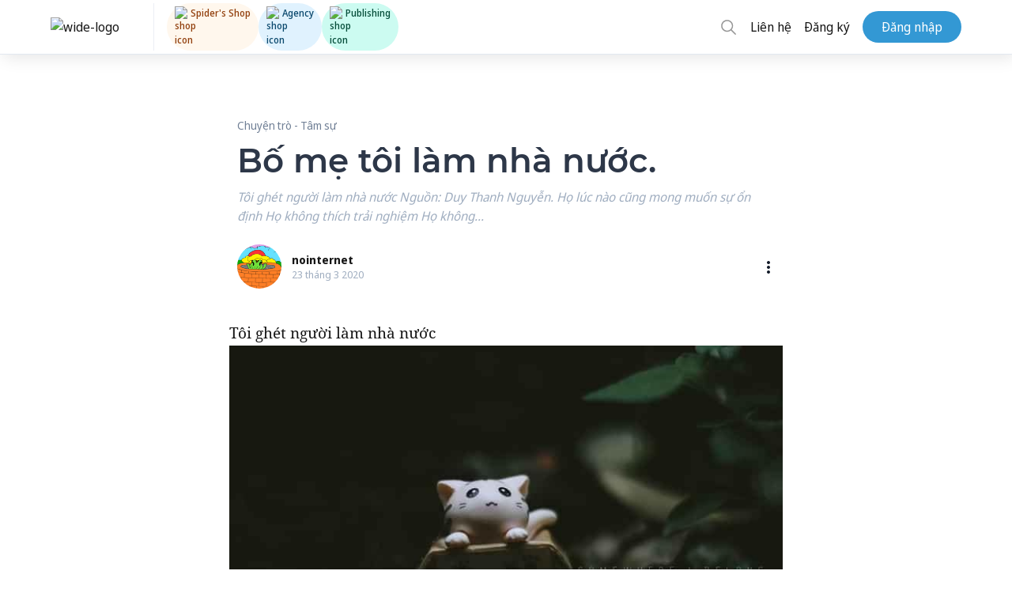

--- FILE ---
content_type: text/html; charset=utf-8
request_url: https://spiderum.com/bai-dang/Bo-me-toi-lam-nha-nuoc-mkr
body_size: 88174
content:
<!DOCTYPE html><html lang="en"><head>
  <meta charset="utf-8">
  <title>Bố mẹ tôi làm nhà nước.</title>
  <base href="/">

  <meta name="viewport" content="width=device-width, initial-scale=1, maximum-scale=5">
  <meta name="fragment" content="!">
  <meta property="og:locale" content="vi_VN">
  <meta property="og:type" content="website">
  <meta property="og:site_name" content="Spiderum">
  <meta property="og:url" content="https://spiderum.com/bai-dang/Bo-me-toi-lam-nha-nuoc-mkr">
  <meta name="description" content="Tôi ghét người làm nhà nước   Nguồn: Duy Thanh Nguyễn.    Họ lúc nào cũng mong muốn sự ổn định   Họ không thích trải nghiệm  Họ không...">
  <meta property="og:image" content="https://images.spiderum.com/sp-thumbnails/4cece3306ccd11eab5b5cf0bfd0c2690.jpg">
  <meta property="og:image:width" content="1080">
  <meta property="og:description" content="Tôi ghét người làm nhà nước   Nguồn: Duy Thanh Nguyễn.    Họ lúc nào cũng mong muốn sự ổn định   Họ không thích trải nghiệm  Họ không...">
  <meta property="og:title" content="Bố mẹ tôi làm nhà nước.">

  <link rel="manifest" href="/manifest.webmanifest" crossorigin="use-credentials">
  <link rel="icon" type="image/png" href="assets/icons/manifest/144x144.png">
  <link rel="stylesheet" type="text/css" href="./assets/addons/fontawesome/fa.css?r=3">

  <!-- Fonts -->
  <!-- <link rel="preload" type="font/woff2" as="font" href="./assets/fonts/raleway/Raleway-Bold.woff2" crossorigin /> -->
  <!-- <link rel="preload" type="font/woff2" as="font" href="./assets/fonts/notoSansDisplay/noto-sans-display-regular.woff2" crossorigin />
    <link rel="preload" type="font/woff2" as="font" href="./assets/fonts/notoSansDisplay/noto-sans-display-500.woff2" crossorigin />
    <link rel="preload" type="font/woff2" as="font" href="./assets/fonts/notoSansDisplay/noto-sans-display-600.woff2" crossorigin />
    <link rel="preload" type="font/woff2" as="font" href="./assets/fonts/notoSansDisplay/noto-sans-display-700.woff2" crossorigin /> -->
  <!-- <link rel="preload" type="font/woff2" as="font" href="./assets/fonts/notoSerif/NotoSerif-Regular.woff2" crossorigin />
    <link rel="preload" type="font/woff2" as="font" href="./assets/fonts/notoSerif/NotoSerif-Bold.woff2" crossorigin />
    <link rel="preload" type="font/woff2" as="font" href="./assets/fonts/notoSerif/NotoSerif-Italic.woff2" crossorigin />
    <link rel="preload" type="font/woff2" as="font" href="./assets/fonts/notoSerif/NotoSerif-BoldItalic.woff2" crossorigin /> -->
  <!-- <link rel="preload" type="font/woff2" as="font" href="./assets/fonts/montserrat/Montserrat-SemiBold.woff2" crossorigin /> -->
  <link rel="preload" type="font/woff2" as="font" href="./assets/addons/fontawesome/fa-solid-900.woff2" crossorigin="">
  <!-- <link rel="preload" type="font/woff2" as="font" href="./assets/addons/fontawesome/fa-regular-400.woff2" crossorigin /> -->

  <!-- PWA logo for Safari  -->
  <link rel="apple-touch-icon" sizes="72x72" href="assets/icons/manifest/72x72.png">
  <link rel="apple-touch-icon" sizes="96x96" href="assets/icons/manifest/96x96.png">
  <link rel="apple-touch-icon" sizes="128x128" href="assets/icons/manifest/128x128.png">
  <link rel="apple-touch-icon" sizes="144x144" href="assets/icons/manifest/144x144.png">
  <link rel="apple-touch-icon" sizes="152x152" href="assets/icons/manifest/152x152.png">
  <link rel="apple-touch-icon" sizes="192x192" href="assets/icons/manifest/192x192.png">
  <link rel="apple-touch-icon" sizes="384x384" href="assets/icons/manifest/384x384.png">
  <link rel="apple-touch-icon" sizes="512x512" href="assets/icons/manifest/512x512.png">

  <!-- Logo for Android  -->
  <link rel="icons" sizes="72x72" href="assets/icons/manifest/72x72.png">
  <link rel="icons" sizes="96x96" href="assets/icons/manifest/96x96.png">
  <link rel="icons" sizes="128x128" href="assets/icons/manifest/128x128.png">
  <link rel="icons" sizes="144x144" href="assets/icons/manifest/144x144.png">
  <link rel="icons" sizes="152x152" href="assets/icons/manifest/152x152.png">
  <link rel="icons" sizes="192x192" href="assets/icons/manifest/192x192.png">
  <link rel="icons" sizes="384x384" href="assets/icons/manifest/384x384.png">
  <link rel="icons" sizes="512x512" href="assets/icons/manifest/512x512.png">

  <!-- dns-prefetch links  -->
  <link rel="dns-prefetch" href="https://stats.g.doubleclick.net">
  <link rel="dns-prefetch" href="https://www.google-analytics.com">
  <link rel="dns-prefetch" href="https://www.google.com.vn">

  <script>
    function removeParam(key, sourceURL) {
      var rtn = sourceURL.split("?")[0],
        param,
        params_arr = [],
        queryString = sourceURL.indexOf("?") !== -1 ? sourceURL.split("?")[1] : "";
      if (queryString !== "") {
        params_arr = queryString.split("&");
        for (var i = params_arr.length - 1; i >= 0; i -= 1) {
          param = params_arr[i].split("=")[0];
          if (param === key) {
            params_arr.splice(i, 1);
          }
        }
        if (params_arr && params_arr.length) {
          rtn = rtn + "?" + params_arr.join("&");
        }
      }
      return rtn;
    }

    // Remove parameters if url path contain keys

    const pathUrl = window.location.pathname + window.location.search;

    if (pathUrl.indexOf("gi=") !== -1) {
      window.history.replaceState({}, "", removeParam("gi", pathUrl));
    }
  </script>
  <!-- Google Tag Manager -->
  <script>
    (function (w, d, s, l, i) {
      w[l] = w[l] || [];
      w[l].push({"gtm.start": new Date().getTime(), event: "gtm.js"});
      var f = d.getElementsByTagName(s)[0],
        j = d.createElement(s),
        dl = l != "dataLayer" ? "&l=" + l : "";
      j.async = true;
      j.src = "https://www.googletagmanager.com/gtm.js?id=" + i + dl;
      f.parentNode.insertBefore(j, f);
    })(window, document, "script", "dataLayer", "GTM-KHK96QT");
  </script>
  <!-- End Google Tag Manager -->
  <meta name="facebook-domain-verification" content="pzdet07h7yplye9qpezc02bgske7mc">

  <!-- MasOffer Impact Radius meta site verification tag -->
  <!-- should be removed 3 months after 10/01/2023 unless told otherwise -->
  <meta name="ir-site-verification-token" value="1354276128">
<link rel="stylesheet" href="styles.0e7c40d030a631a4ec51.css"><style ng-transition="serverApp">.btn_backToTop[_ngcontent-sc90] {
  display: none;
  background-color: #2fb5fa;
  color: white;
  position: fixed;
  bottom: 4rem;
  right: 5%;
  height: 40px;
  width: 40px;
  border-radius: 20px;
  border: none;
  z-index: 99;
  transition: transform 0.2s ease-in-out;
  transform: scale(1.2);
}
.btn_backToTop[_ngcontent-sc90]   svg[_ngcontent-sc90] {
  margin: 0 auto;
}
@media (min-width: 768px) {
  .btn_backToTop[_ngcontent-sc90] {
    display: block;
  }
}
.hide[_ngcontent-sc90] {
  transform: scale(0);
}
@media (max-width: 768px) {
  .install-prompt[_ngcontent-sc90] {
    position: fixed;
    bottom: 0;
    font-size: 16px;
    left: 0;
    width: 100%;
    display: none;
    padding: 1.5rem 2rem;
    background-color: white;
    z-index: 9999;
    justify-content: space-between;
    border: none;
    box-shadow: 0px 0px 6px #a0aec0;
  }
  .install-prompt[_ngcontent-sc90]   [_ngcontent-sc90]:focus {
    background: transparent;
  }
}
@media (min-width: 769px) {
  .install-prompt[_ngcontent-sc90] {
    display: none !important;
  }
}
/*# sourceMappingURL=[data-uri] */</style><style ng-transition="serverApp">.section-title[_ngcontent-sc86] {
  display: block;
  text-transform: uppercase;
  font-weight: bold;
  text-transform: uppercase;
  padding-left: 16px;
  border-left: 4px solid #3199d5;
  font-size: 1.2rem;
}

.widget-title[_ngcontent-sc86] {
  display: block;
  text-transform: uppercase;
  font-size: 0.875rem;
  font-weight: bold;
  font-family: "Raleway", sans-serif;
}

.normal-title[_ngcontent-sc86] {
  display: block;
  font-weight: bold;
  font-family: "Montserrat", "Raleway", sans-serif;
  font-size: 1.2rem;
}

.spiderum-tag[_ngcontent-sc86] {
  text-decoration: none !important;
  padding: 5px 10px;
  font-size: 12px;
  text-transform: uppercase;
  border-radius: 3px;
  background: var(--tag-bg);
  line-height: 1.5rem;
  margin: 0 5px 5px 0;
}

.spiderum-tag[_ngcontent-sc86]:hover {
  cursor: pointer;
  background: var(--tag-hover-bg);
}

.title[_ngcontent-sc86] {
  margin-bottom: 10px;
  font-size: 24px;
  font-weight: 600;
}

.body[_ngcontent-sc86] {
  padding-bottom: 40px;
}

.cta-link[_ngcontent-sc86]   .body[_ngcontent-sc86] {
  padding-bottom: 10px;
}

.action-form[_ngcontent-sc86] {
  position: relative;
}

.action-form[_ngcontent-sc86]   .action[_ngcontent-sc86] {
  position: absolute;
  top: -20px;
}

.action-form[_ngcontent-sc86]   .action[_ngcontent-sc86]   .btn[_ngcontent-sc86] {
  float: right;
  margin-right: 10px;
  border-radius: 19px;
}

.modal-box[_ngcontent-sc86] {
  position: relative;
  padding: 24px;
  background: #ffffff;
  box-shadow: 0px 0px 10px rgba(0, 0, 0, 0.15);
  border-radius: 10px;
}

@media (max-width: 639px) {
  .modal-box[_ngcontent-sc86] {
    max-width: 300px;
  }
}

.modal-box[_ngcontent-sc86]   img[_ngcontent-sc86] {
  margin: auto;
}

.modal-box[_ngcontent-sc86]   a[_ngcontent-sc86] {
  position: relative;
  margin-left: unset !important;
}

.modal-box[_ngcontent-sc86]   .close-button[_ngcontent-sc86] {
  position: absolute;
  top: 10px;
  right: 10px;
  opacity: 0.5;
  font-size: 36px;
  cursor: pointer;
  z-index: 99;
}

.modal-box[_ngcontent-sc86]   .close-button[_ngcontent-sc86]:hover {
  opacity: 0.7;
}

.cta-link[_ngcontent-sc86]   .modal-box[_ngcontent-sc86] {
  background: white;
  border-radius: 8px;
  padding: 20px 10px 11px;
  max-width: 20rem;
}

.modal[_ngcontent-sc86] {
  -webkit-backdrop-filter: unset;
          backdrop-filter: unset;
}

.modal.cta-link[_ngcontent-sc86] {
  background-color: rgba(42, 47, 50, 0.59);
}

.cta-link-btn[_ngcontent-sc86] {
  width: 100%;
}

.bg-gray-500[_ngcontent-sc86] {
  color: #606266;
  --bg-opacity: 1;
  background-color: #f5f7fa;
}

.hover\:bg-gray-700[_ngcontent-sc86]:hover {
  color: #606266;
  --bg-opacity: 1;
  background-color: #ebebeb;
}
/*# sourceMappingURL=[data-uri] */</style><style ng-transition="serverApp">@charset "UTF-8";
.section-title[_ngcontent-sc136] {
  display: block;
  text-transform: uppercase;
  font-weight: bold;
  text-transform: uppercase;
  padding-left: 16px;
  border-left: 4px solid #3199d5;
  font-size: 1.2rem;
}
.widget-title[_ngcontent-sc136] {
  display: block;
  text-transform: uppercase;
  font-size: 0.875rem;
  font-weight: bold;
  font-family: "Raleway", sans-serif;
}
.normal-title[_ngcontent-sc136] {
  display: block;
  font-weight: bold;
  font-family: "Montserrat", "Raleway", sans-serif;
  font-size: 1.2rem;
}
.spiderum-tag[_ngcontent-sc136], .post-tag[_ngcontent-sc136] {
  text-decoration: none !important;
  padding: 5px 10px;
  font-size: 12px;
  text-transform: uppercase;
  border-radius: 3px;
  background: var(--tag-bg);
  line-height: 1.5rem;
  margin: 0 5px 5px 0;
}
.spiderum-tag[_ngcontent-sc136]:hover, .post-tag[_ngcontent-sc136]:hover {
  cursor: pointer;
  background: var(--tag-hover-bg);
}
.container\:xl[_ngcontent-sc136] {
  width: 100%;
  max-width: 100%;
}
@media (min-width: 640px) {
  .container\:xl[_ngcontent-sc136] {
    max-width: 640px;
  }
}
@media (min-width: 1024px) {
  .container\:xl[_ngcontent-sc136] {
    max-width: 768px;
  }
}
@media (min-width: 1024px) {
  .container\:xl[_ngcontent-sc136] {
    max-width: 1024px;
  }
}
@media (min-width: 1518px) {
  .container\:xl[_ngcontent-sc136] {
    max-width: 1368px;
  }
}
.container\:lg[_ngcontent-sc136] {
  width: 100%;
  max-width: 100%;
}
@media (min-width: 640px) {
  .container\:lg[_ngcontent-sc136] {
    max-width: 640px;
  }
}
@media (min-width: 1024px) {
  .container\:lg[_ngcontent-sc136] {
    max-width: 768px;
  }
}
@media (min-width: 1024px) {
  .container\:lg[_ngcontent-sc136] {
    max-width: 1100px;
  }
}
@media (min-width: 1518px) {
  .container\:lg[_ngcontent-sc136] {
    max-width: 1192px;
  }
}
.container\:md[_ngcontent-sc136] {
  width: 100%;
  max-width: 100%;
}
@media (min-width: 640px) {
  .container\:md[_ngcontent-sc136] {
    max-width: 640px;
  }
}
@media (min-width: 1024px) {
  .container\:md[_ngcontent-sc136] {
    max-width: 768px;
  }
}
.container\:sm[_ngcontent-sc136] {
  width: 100%;
  max-width: 100%;
}
@media (min-width: 640px) {
  .container\:sm[_ngcontent-sc136] {
    max-width: 640px;
  }
}
.is-logged-in[_ngcontent-sc136]   .is-logged-out[_ngcontent-sc136] {
  display: none !important;
}
.is-logged-out[_ngcontent-sc136]   .is-logged-in[_ngcontent-sc136] {
  display: none !important;
}
.is-snap-top[_ngcontent-sc136] {
  top: 140px;
  position: fixed;
}
.is-snap-bot[_ngcontent-sc136] {
  bottom: 0;
  position: fixed;
}
img[src=""][_ngcontent-sc136] {
  display: block;
  opacity: 0;
  width: 100%;
  height: 100%;
}
.img-container[_ngcontent-sc136] {
  background-color: rgba(var(--gray-100), 1);
}
.img-caption[_ngcontent-sc136] {
  margin-top: 0.5rem;
  font-family: "Noto Sans", sans-serif;
  font-size: 0.875rem;
  color: rgba(var(--gray-500), 1);
}
.img-caption[_ngcontent-sc136]   a[_ngcontent-sc136] {
  border-bottom: 0.05em solid currentColor;
}
.columns[_ngcontent-sc136] {
  display: grid;
  grid-template-columns: minmax(0, 1fr);
  min-width: 0;
  grid-gap: 3.5rem;
  height: -webkit-min-content;
  height: -moz-min-content;
  height: min-content;
}
@media (min-width: 1024px) {
  .columns[_ngcontent-sc136] {
    grid-template-columns: 3fr 1fr;
  }
}
.columns[_ngcontent-sc136]   .column[_ngcontent-sc136] {
  grid-template-columns: minmax(0, 1fr);
  width: 100%;
  min-width: 0;
  height: -webkit-min-content;
  height: -moz-min-content;
  height: min-content;
}
.columns[_ngcontent-sc136]   .column\:spacer[_ngcontent-sc136] {
  grid-gap: 1.5rem;
}
@media (min-width: 1024px) {
  .columns[_ngcontent-sc136]   .column\:spacer[_ngcontent-sc136] {
    grid-gap: 1.2rem;
  }
}
.columns[_ngcontent-sc136]   .column\:sidebar[_ngcontent-sc136] {
  grid-column: span 2;
}
@media (min-width: 1024px) {
  .columns[_ngcontent-sc136]   .column\:sidebar[_ngcontent-sc136] {
    grid-column: span 1;
  }
}
.columns[_ngcontent-sc136]   .column\:main[_ngcontent-sc136] {
  grid-column: span 1;
}
.columns[_ngcontent-sc136]   .column\:sticky[_ngcontent-sc136] {
  position: sticky;
  top: calc(var(--navbar-height) + var(--navbar-bottom-height) + 1rem);
}
.toggle\:content.is\:active[_ngcontent-sc136]   .toggle\:block[_ngcontent-sc136] {
  display: block;
}
.toggle\:content.is\:active[_ngcontent-sc136]   .toggle\:hidden[_ngcontent-sc136] {
  display: none;
}
.shadow\:sp[_ngcontent-sc136] {
  box-shadow: 0 10px 15px -3px rgba(var(--blue-500), 0.05), 0 4px 6px -2px rgba(var(--blue-500), 0.025) !important;
}
.text-smallcaps[_ngcontent-sc136] {
  font-weight: bold;
  font-size: 0.875rem;
}
.paragraphs[_ngcontent-sc136]    > *[_ngcontent-sc136]    + *[_ngcontent-sc136] {
  margin-top: 1em;
}
.paragraphs[_ngcontent-sc136]   ul[_ngcontent-sc136]   li[_ngcontent-sc136]:before {
  content: "-";
  margin-right: 0.5rem;
}
.paragraphs[_ngcontent-sc136]   ul[_ngcontent-sc136]   li[_ngcontent-sc136]:not(:first-child) {
  margin-top: 0.25rem;
}
.line-clamp[_ngcontent-sc136] {
  position: relative;
  display: -webkit-box;
  -webkit-line-clamp: 3;
  -webkit-box-orient: vertical;
  overflow: hidden;
}
.line-clamp[_ngcontent-sc136]    > *[_ngcontent-sc136]:not(:first-child) {
  display: none;
}
.line-clamp[_ngcontent-sc136]:after {
  position: absolute;
  bottom: 0;
  right: 0;
  content: " ... Đọc thêm";
  font-weight: bold;
  background-color: white;
}
.section[_ngcontent-sc136]    > .title[_ngcontent-sc136] {
  display: block;
  margin: 2rem 0 1rem 0;
  text-transform: uppercase;
  font-size: 0.875rem;
  font-weight: bold;
}
.trending-carousel[_ngcontent-sc136] {
  position: relative;
}
.trending-carousel[_ngcontent-sc136]   a[_ngcontent-sc136]:nth-child(3), .trending-carousel[_ngcontent-sc136]   a[_ngcontent-sc136]:nth-child(4) {
  display: none;
}
@media (min-width: 1024px) {
  .trending-carousel[_ngcontent-sc136]   a[_ngcontent-sc136]:nth-child(3), .trending-carousel[_ngcontent-sc136]   a[_ngcontent-sc136]:nth-child(4) {
    display: block;
  }
}
.trending-carousel[_ngcontent-sc136]   .wrapper[_ngcontent-sc136] {
  display: grid;
  grid-template-columns: repeat(2, 1fr);
  grid-gap: 1rem;
}
@media (min-width: 1024px) {
  .trending-carousel[_ngcontent-sc136]   .wrapper[_ngcontent-sc136] {
    grid-template-columns: repeat(4, 1fr);
  }
}
.trending-carousel[_ngcontent-sc136]   .item[_ngcontent-sc136] {
  position: relative;
  display: block;
  height: 18rem;
  border-radius: calc(var(--border-radius) * 2);
  overflow: hidden;
  background-position: center;
  background-size: cover;
  background-color: rgba(var(--gray-200), 1);
  border: 1px solid rgba(var(--border), 1);
  box-shadow: 0 10px 15px -3px rgba(var(--blue-500), 0.05), 0 4px 6px -2px rgba(var(--blue-500), 0.025) !important;
}
@media (min-width: 1024px) {
  .trending-carousel[_ngcontent-sc136]   .item[_ngcontent-sc136] {
    height: 12rem;
  }
}
.trending-carousel[_ngcontent-sc136]   .item[_ngcontent-sc136]    > .image[_ngcontent-sc136] {
  position: absolute;
  top: 0;
  right: 0;
  bottom: 0;
  left: 0;
  z-index: 0;
  display: block;
  width: 100%;
  height: 100%;
  background-size: cover;
}
.trending-carousel[_ngcontent-sc136]   .item[_ngcontent-sc136]    > .image[_ngcontent-sc136]:before {
  content: "";
  position: absolute;
  top: 0;
  left: 0;
  z-index: 1;
  display: block;
  width: 100%;
  height: 100%;
  background-image: linear-gradient(0deg, rgba(var(--gray-600), 0.8), rgba(var(--gray-600), 0.6) 25%, rgba(var(--gray-600), 0.4) 50%, rgba(var(--gray-600), 0.2) 75%, rgba(var(--gray-600), 0));
}
.trending-carousel[_ngcontent-sc136]   .item[_ngcontent-sc136]    > .content[_ngcontent-sc136] {
  position: relative;
  z-index: 2;
  display: flex;
  flex-direction: column;
  align-items: flex-start;
  justify-content: flex-start;
  height: 100%;
  width: 100%;
  padding: 1rem;
  color: white;
}
.trending-carousel[_ngcontent-sc136]   .item[_ngcontent-sc136]    > .content[_ngcontent-sc136]   .category[_ngcontent-sc136] {
  margin-top: auto;
  font-size: 0.75rem;
  text-transform: uppercase;
}
.trending-carousel[_ngcontent-sc136]   .item[_ngcontent-sc136]    > .content[_ngcontent-sc136]   .title[_ngcontent-sc136] {
  font-weight: bold;
  font-size: 1.125rem;
  line-height: 1.25;
  overflow: hidden;
  display: -webkit-box;
  -webkit-line-clamp: 2;
  -webkit-box-orient: vertical;
}
.trending-carousel[_ngcontent-sc136]   .item[_ngcontent-sc136]    > .content[_ngcontent-sc136]   .author[_ngcontent-sc136] {
  display: flex;
  align-items: center;
  justify-content: flex-start;
  margin-top: 0.5rem;
}
.trending-carousel[_ngcontent-sc136]   .item[_ngcontent-sc136]    > .content[_ngcontent-sc136]   .author[_ngcontent-sc136]   .avatar[_ngcontent-sc136] {
  display: block;
  flex-shrink: 0;
  width: 2rem;
  height: 2rem;
  background-color: rgba(var(--gray-200), 1);
  border: 1px solid rgba(var(--border), 1);
  border-radius: 50%;
  box-shadow: 0 10px 15px -3px rgba(var(--blue-500), 0.05), 0 4px 6px -2px rgba(var(--blue-500), 0.025) !important;
}
.trending-carousel[_ngcontent-sc136]   .item[_ngcontent-sc136]    > .content[_ngcontent-sc136]   .author[_ngcontent-sc136]   .username[_ngcontent-sc136] {
  margin-left: 0.5rem;
  font-size: 0.8rem;
}
.trending-carousel[_ngcontent-sc136]   .nav[_ngcontent-sc136] {
  display: none;
}
@media (min-width: 1024px) {
  .trending-carousel[_ngcontent-sc136]   .nav[_ngcontent-sc136] {
    display: initial;
  }
}
.trending-carousel[_ngcontent-sc136]   .nav[_ngcontent-sc136]    > *[_ngcontent-sc136] {
  position: absolute;
  z-index: 10;
  display: flex;
  align-items: center;
  justify-content: center;
  width: 3rem;
  height: 3rem;
  border-radius: 50%;
  border: 1px solid rgba(var(--border), 1);
  background-color: white;
  box-shadow: 0 10px 15px -3px rgba(var(--blue-500), 0.05), 0 4px 6px -2px rgba(var(--blue-500), 0.025) !important;
}
.trending-carousel[_ngcontent-sc136]   .nav[_ngcontent-sc136]    > *[_ngcontent-sc136]:hover {
  background-color: rgba(var(--gray-200), 1);
}
.trending-carousel[_ngcontent-sc136]   .nav[_ngcontent-sc136]   .right[_ngcontent-sc136] {
  right: -1.5rem;
  top: 50%;
  transform: translateY(-50%);
}
.filters[_ngcontent-sc136] {
  background: transparent;
  border-bottom: 1px solid #e3ebf6;
}
.filters[_ngcontent-sc136]   .filter[_ngcontent-sc136] {
  display: flex;
  width: 100%;
  justify-content: space-between;
  position: relative;
}
@media (max-width: 639px) {
  .filters[_ngcontent-sc136]   .filter[_ngcontent-sc136] {
    position: fixed;
    bottom: 0;
    right: 0;
    width: 100vw;
    transition: transform 0.25s ease-out;
    border-top: 1px solid rgba(var(--border), 1);
    background-color: white;
    z-index: 99;
    transform: translateY(100%);
    box-shadow: rgba(100, 100, 111, 0.2) 0px 7px 29px 0px;
  }
  .filters[_ngcontent-sc136]   .filter[_ngcontent-sc136]   .item[_ngcontent-sc136] {
    height: 3rem;
  }
  .filters[_ngcontent-sc136]   .filter.filter--visible[_ngcontent-sc136] {
    transform: unset;
  }
}
@media (min-width: 768px) {
  .filters[_ngcontent-sc136]   .filter[_ngcontent-sc136] {
    width: unset;
    justify-content: flex-start;
  }
}
.filters[_ngcontent-sc136]   .filter[_ngcontent-sc136]   .item[_ngcontent-sc136] {
  display: flex;
  align-items: center;
  justify-content: center;
  padding: 0 0.75rem;
  text-transform: uppercase;
  font-size: 0.875rem;
  font-weight: bold;
  cursor: pointer;
}
.filters[_ngcontent-sc136]   .filter[_ngcontent-sc136]   .item[_ngcontent-sc136]:hover {
  color: rgba(var(--gray-600), 1);
}
.filters[_ngcontent-sc136]   .filter[_ngcontent-sc136]   .item[_ngcontent-sc136]:hover    > span[_ngcontent-sc136]    > spiderum-icon[_ngcontent-sc136] {
  color: rgba(var(--gray-600), 1);
}
.filters[_ngcontent-sc136]   .filter.filter\:view[_ngcontent-sc136]   .item[_ngcontent-sc136] {
  width: 1.5rem;
  padding: 0;
}
.filters[_ngcontent-sc136]   .filter[_ngcontent-sc136]:not(.filter\:naked)   .item[_ngcontent-sc136] {
  height: 2.25rem;
  flex-grow: 1;
}
.filters[_ngcontent-sc136]   .filter[_ngcontent-sc136]:not(.filter\:naked)   .item.active-tab[_ngcontent-sc136] {
  border-bottom: 3px solid;
}
.filters[_ngcontent-sc136]   .filter[_ngcontent-sc136]:not(.filter\:naked).filter\:view   .item[_ngcontent-sc136] {
  width: 2.25rem;
  padding: 0;
}
.top-announcement[_ngcontent-sc136] {
  position: relative;
  padding: 1rem;
  background-color: rgba(var(--border), 1);
  border-bottom: 1px solid rgba(var(--blue-300), 0.25);
  box-shadow: 0 10px 15px -3px rgba(var(--blue-500), 0.05), 0 4px 6px -2px rgba(var(--blue-500), 0.025) !important;
}
.top-announcement[_ngcontent-sc136]   .container\:lg[_ngcontent-sc136] {
  position: relative;
  display: flex;
  flex-direction: column;
}
.top-announcement[_ngcontent-sc136]   .title[_ngcontent-sc136] {
  display: flex;
  align-items: center;
  margin-bottom: 0.5rem;
  text-transform: uppercase;
  font-size: 0.875rem;
  font-weight: bold;
  color: rgba(var(--gray-700), 1);
}
@media (min-width: 1024px) {
  .top-announcement[_ngcontent-sc136]   .title[_ngcontent-sc136] {
    margin-bottom: 0;
  }
}
.top-announcement[_ngcontent-sc136]   .close[_ngcontent-sc136] {
  position: absolute;
  right: 0;
  display: flex;
  align-items: center;
  justify-content: center;
  width: 1.5rem;
  height: 1.5rem;
  font-size: 0.875rem;
}
.top-announcement[_ngcontent-sc136]   .close[_ngcontent-sc136]:hover {
  color: rgba(var(--gray-700), 1);
}
@media (min-width: 1024px) {
  .top-announcement[_ngcontent-sc136]   .container\:lg[_ngcontent-sc136] {
    flex-direction: row;
  }
  .top-announcement[_ngcontent-sc136]   .title[_ngcontent-sc136]::after {
    content: "";
    display: block;
    height: 2px;
    width: 2.5rem;
    margin-right: 1rem;
    margin-left: 1rem;
    background-color: currentColor;
  }
}
.editors-picks[_ngcontent-sc136]   .editors-picks__others[_ngcontent-sc136] {
  border-top: 1px solid rgba(var(--border), 1);
  padding-top: 1rem;
  margin-top: 1.5rem;
}
.toggle[_ngcontent-sc136]    ~ .dropdown[_ngcontent-sc136] {
  display: none;
}
.toggle.is\:active[_ngcontent-sc136]    ~ .dropdown[_ngcontent-sc136] {
  display: flex;
}
.tabs[_ngcontent-sc136] {
  display: flex;
  align-items: center;
  border-bottom: 1px solid rgba(var(--border), 1);
  overflow: auto;
}
.tabs.tabs\:centered[_ngcontent-sc136] {
  justify-content: space-evenly;
}
.tabs[_ngcontent-sc136]   .tab[_ngcontent-sc136] {
  display: flex;
  height: 3.5rem;
  width: -webkit-max-content;
  width: -moz-max-content;
  width: max-content;
  border-style: solid;
  border-width: 0.325em 0 0.325em 0;
  border-color: transparent;
  font-size: 0.8rem;
  flex-grow: 1;
}
@media (min-width: 768px) {
  .tabs[_ngcontent-sc136]   .tab[_ngcontent-sc136] {
    width: unset;
    font-size: medium;
  }
}
.tabs[_ngcontent-sc136]   .tab[_ngcontent-sc136]:hover {
  border-bottom-color: rgba(var(--border), 1);
}
.tabs[_ngcontent-sc136]   .tab.is\:active[_ngcontent-sc136] {
  border-bottom-color: rgba(var(--blue-500), 1) !important;
  color: rgba(var(--blue-400), 1) !important;
}
.tabs[_ngcontent-sc136]   .tab[_ngcontent-sc136]   a[_ngcontent-sc136] {
  display: flex;
  align-items: center;
  justify-content: center;
  height: 100%;
  width: 100%;
}
.tabs[_ngcontent-sc136]   .tab[_ngcontent-sc136]   a[_ngcontent-sc136]   span.text[_ngcontent-sc136] {
  white-space: nowrap;
}
.stats[_ngcontent-sc136] {
  display: flex;
  align-items: flex-start;
  justify-content: space-evenly;
  text-align: center;
}
.stats[_ngcontent-sc136]   .item[_ngcontent-sc136] {
  margin-right: 10px;
}
.stats[_ngcontent-sc136]   .label[_ngcontent-sc136] {
  font-weight: bold;
  font-size: 0.875rem;
  text-transform: uppercase;
  color: rgba(var(--gray-500), 1);
}
.stats[_ngcontent-sc136]   .value[_ngcontent-sc136] {
  font-size: 1.25rem;
  font-weight: bold;
  color: rgba(var(--gray-700), 1);
}
.mobile-only[_ngcontent-sc136] {
  visibility: visible;
  padding: 0.75rem 3rem 0.75rem 0.75rem !important;
  margin-left: 0.5rem !important;
  margin-right: 0.5rem !important;
  height: -webkit-max-content;
  height: -moz-max-content;
  height: max-content;
}
@media (min-width: 1024px) {
  .mobile-only[_ngcontent-sc136] {
    visibility: hidden;
    padding: 0 !important;
    margin: 0 !important;
    height: 0;
  }
}
.is\:active[_ngcontent-sc136] {
  color: rgba(var(--blue-600), 1);
  fill: rgba(var(--blue-600), 1);
}
.is\:active[_ngcontent-sc136]    > spiderum-icon[_ngcontent-sc136] {
  color: inherit;
  fill: inherit;
}
@media (min-width: 1024px) {
  .lg\:block[_ngcontent-sc136] {
    display: block;
  }
}
@media (min-width: 1024px) {
  .lg\:flex[_ngcontent-sc136] {
    display: flex;
  }
}
@media (min-width: 768px) {
  .md\:flex-col[_ngcontent-sc136] {
    flex-direction: column;
  }
  .md\:flex-row[_ngcontent-sc136] {
    flex-direction: row;
  }
  .md\:hidden[_ngcontent-sc136] {
    display: hidden;
  }
}
.mb-5[_ngcontent-sc136] {
  margin-bottom: 1.25rem;
}
[_ngcontent-sc136]:root {
  --transparent: transparent;
  --black: 0, 0, 0;
  --white: 255, 255, 255;
  --gray-100: 247, 250, 252;
  --gray-200: 237, 242, 247;
  --gray-300: 226, 232, 240;
  --gray-400: 203, 213, 224;
  --gray-500: 160, 174, 192;
  --gray-600: 113, 128, 150;
  --gray-700: 74, 85, 104;
  --gray-800: 45, 55, 72;
  --gray-900: 26, 32, 44;
  --red-100: 255, 245, 245;
  --red-200: 254, 215, 215;
  --red-300: 254, 178, 178;
  --red-400: 252, 129, 129;
  --red-500: 245, 101, 101;
  --red-600: 229, 62, 62;
  --red-700: 197, 48, 48;
  --red-800: 155, 44, 44;
  --red-900: 116, 42, 42;
  --orange-100: 255, 250, 240;
  --orange-200: 254, 235, 200;
  --orange-300: 251, 211, 141;
  --orange-400: 246, 173, 85;
  --orange-500: 237, 137, 54;
  --orange-600: 221, 107, 32;
  --orange-700: 192, 86, 33;
  --orange-800: 156, 66, 33;
  --orange-900: 123, 52, 30;
  --yellow-100: 255, 255, 240;
  --yellow-200: 254, 252, 191;
  --yellow-300: 250, 240, 137;
  --yellow-400: 246, 224, 94;
  --yellow-500: 236, 201, 75;
  --yellow-600: 214, 158, 46;
  --yellow-700: 183, 121, 31;
  --yellow-800: 151, 90, 22;
  --yellow-900: 116, 66, 16;
  --green-100: 240, 255, 244;
  --green-200: 198, 246, 213;
  --green-300: 154, 230, 180;
  --green-400: 104, 211, 145;
  --green-500: 72, 187, 120;
  --green-600: 56, 161, 105;
  --green-700: 47, 133, 90;
  --green-800: 39, 103, 73;
  --green-900: 34, 84, 61;
  --teal-100: 230, 255, 250;
  --teal-200: 178, 245, 234;
  --teal-300: 129, 230, 217;
  --teal-400: 79, 209, 197;
  --teal-500: 56, 178, 172;
  --teal-600: 49, 151, 149;
  --teal-700: 44, 122, 123;
  --teal-800: 40, 94, 97;
  --teal-900: 35, 78, 82;
  --blue-100: 234, 248, 255;
  --blue-200: 203, 237, 254;
  --blue-300: 172, 225, 253;
  --blue-400: 109, 203, 252;
  --blue-500: 47, 181, 250;
  --blue-600: 42, 163, 225;
  --blue-700: 28, 109, 150;
  --blue-800: 21, 81, 113;
  --blue-900: 14, 54, 75;
  --indigo-100: 235, 244, 255;
  --indigo-200: 195, 218, 254;
  --indigo-300: 163, 191, 250;
  --indigo-400: 127, 156, 245;
  --indigo-500: 102, 126, 234;
  --indigo-600: 90, 103, 216;
  --indigo-700: 76, 81, 191;
  --indigo-800: 67, 65, 144;
  --indigo-900: 60, 54, 107;
  --purple-100: 250, 245, 255;
  --purple-200: 233, 216, 253;
  --purple-300: 214, 188, 250;
  --purple-400: 183, 148, 244;
  --purple-500: 159, 122, 234;
  --purple-600: 128, 90, 213;
  --purple-700: 107, 70, 193;
  --purple-800: 85, 60, 154;
  --purple-900: 68, 51, 122;
  --pink-100: 255, 245, 247;
  --pink-200: 254, 215, 226;
  --pink-300: 251, 182, 206;
  --pink-400: 246, 135, 179;
  --pink-500: 237, 100, 166;
  --pink-600: 213, 63, 140;
  --pink-700: 184, 50, 128;
  --pink-800: 151, 38, 109;
  --pink-900: 112, 36, 89;
  --brand-grey: 97, 97, 97;
  --brand-black: 22, 22, 22;
  --brand-blue: 51, 152, 212;
  --system-red: 166, 35, 23;
  --system-green: 65, 174, 135;
}
[_ngcontent-sc136]:root {
  --transparent: transparent;
  --black: 0, 0, 0;
  --white: 255, 255, 255;
  --gray-100: 247, 250, 252;
  --gray-200: 237, 242, 247;
  --gray-300: 226, 232, 240;
  --gray-400: 203, 213, 224;
  --gray-500: 160, 174, 192;
  --gray-600: 113, 128, 150;
  --gray-700: 74, 85, 104;
  --gray-800: 45, 55, 72;
  --gray-900: 26, 32, 44;
  --red-100: 255, 245, 245;
  --red-200: 254, 215, 215;
  --red-300: 254, 178, 178;
  --red-400: 252, 129, 129;
  --red-500: 245, 101, 101;
  --red-600: 229, 62, 62;
  --red-700: 197, 48, 48;
  --red-800: 155, 44, 44;
  --red-900: 116, 42, 42;
  --orange-100: 255, 250, 240;
  --orange-200: 254, 235, 200;
  --orange-300: 251, 211, 141;
  --orange-400: 246, 173, 85;
  --orange-500: 237, 137, 54;
  --orange-600: 221, 107, 32;
  --orange-700: 192, 86, 33;
  --orange-800: 156, 66, 33;
  --orange-900: 123, 52, 30;
  --yellow-100: 255, 255, 240;
  --yellow-200: 254, 252, 191;
  --yellow-300: 250, 240, 137;
  --yellow-400: 246, 224, 94;
  --yellow-500: 236, 201, 75;
  --yellow-600: 214, 158, 46;
  --yellow-700: 183, 121, 31;
  --yellow-800: 151, 90, 22;
  --yellow-900: 116, 66, 16;
  --green-100: 240, 255, 244;
  --green-200: 198, 246, 213;
  --green-300: 154, 230, 180;
  --green-400: 104, 211, 145;
  --green-500: 72, 187, 120;
  --green-600: 56, 161, 105;
  --green-700: 47, 133, 90;
  --green-800: 39, 103, 73;
  --green-900: 34, 84, 61;
  --teal-100: 230, 255, 250;
  --teal-200: 178, 245, 234;
  --teal-300: 129, 230, 217;
  --teal-400: 79, 209, 197;
  --teal-500: 56, 178, 172;
  --teal-600: 49, 151, 149;
  --teal-700: 44, 122, 123;
  --teal-800: 40, 94, 97;
  --teal-900: 35, 78, 82;
  --blue-100: 234, 248, 255;
  --blue-200: 203, 237, 254;
  --blue-300: 172, 225, 253;
  --blue-400: 109, 203, 252;
  --blue-500: 47, 181, 250;
  --blue-600: 42, 163, 225;
  --blue-700: 28, 109, 150;
  --blue-800: 21, 81, 113;
  --blue-900: 14, 54, 75;
  --indigo-100: 235, 244, 255;
  --indigo-200: 195, 218, 254;
  --indigo-300: 163, 191, 250;
  --indigo-400: 127, 156, 245;
  --indigo-500: 102, 126, 234;
  --indigo-600: 90, 103, 216;
  --indigo-700: 76, 81, 191;
  --indigo-800: 67, 65, 144;
  --indigo-900: 60, 54, 107;
  --purple-100: 250, 245, 255;
  --purple-200: 233, 216, 253;
  --purple-300: 214, 188, 250;
  --purple-400: 183, 148, 244;
  --purple-500: 159, 122, 234;
  --purple-600: 128, 90, 213;
  --purple-700: 107, 70, 193;
  --purple-800: 85, 60, 154;
  --purple-900: 68, 51, 122;
  --pink-100: 255, 245, 247;
  --pink-200: 254, 215, 226;
  --pink-300: 251, 182, 206;
  --pink-400: 246, 135, 179;
  --pink-500: 237, 100, 166;
  --pink-600: 213, 63, 140;
  --pink-700: 184, 50, 128;
  --pink-800: 151, 38, 109;
  --pink-900: 112, 36, 89;
  --brand-grey: 97, 97, 97;
  --brand-black: 22, 22, 22;
  --brand-blue: 51, 152, 212;
  --system-red: 166, 35, 23;
  --system-green: 65, 174, 135;
}
.section-title[_ngcontent-sc136] {
  display: block;
  text-transform: uppercase;
  font-weight: bold;
  text-transform: uppercase;
  padding-left: 16px;
  border-left: 4px solid #3199d5;
  font-size: 1.2rem;
}
.widget-title[_ngcontent-sc136] {
  display: block;
  text-transform: uppercase;
  font-size: 0.875rem;
  font-weight: bold;
  font-family: "Raleway", sans-serif;
}
.normal-title[_ngcontent-sc136] {
  display: block;
  font-weight: bold;
  font-family: "Montserrat", "Raleway", sans-serif;
  font-size: 1.2rem;
}
.spiderum-tag[_ngcontent-sc136], .post-tag[_ngcontent-sc136] {
  text-decoration: none !important;
  padding: 5px 10px;
  font-size: 12px;
  text-transform: uppercase;
  border-radius: 3px;
  background: var(--tag-bg);
  line-height: 1.5rem;
  margin: 0 5px 5px 0;
}
.spiderum-tag[_ngcontent-sc136]:hover, .post-tag[_ngcontent-sc136]:hover {
  cursor: pointer;
  background: var(--tag-hover-bg);
}
.button[_ngcontent-sc136], .btn[_ngcontent-sc136] {
  display: flex;
  align-items: center;
  justify-content: center;
  border-radius: var(--border-radius);
  cursor: pointer;
  padding: 0.5rem 1rem;
}
.button[_ngcontent-sc136]   span[_ngcontent-sc136]    > *[_ngcontent-sc136], .btn[_ngcontent-sc136]   span[_ngcontent-sc136]    > *[_ngcontent-sc136] {
  margin-right: 5px;
}
.button[_ngcontent-sc136]   span.text[_ngcontent-sc136], .btn[_ngcontent-sc136]   span.text[_ngcontent-sc136] {
  white-space: nowrap;
}
.button-primary[_ngcontent-sc136], .btn-followed[_ngcontent-sc136] {
  background-color: rgba(var(--brand-blue), 1) !important;
  color: white;
}
.button-primary[_ngcontent-sc136]:hover, .btn-followed[_ngcontent-sc136]:hover {
  background-color: #2e89bf !important;
}
.button-primary[_ngcontent-sc136]:disabled, .btn-followed[_ngcontent-sc136]:disabled, .button-primary[disabled][_ngcontent-sc136], [disabled].btn-followed[_ngcontent-sc136] {
  background-color: #c4c4c4 !important;
  cursor: not-allowed;
}
.button-secondary[_ngcontent-sc136], .button-tag[_ngcontent-sc136], .button-nav[_ngcontent-sc136] {
  border: 1px solid #e3e3e3;
}
.button-secondary[_ngcontent-sc136]:hover, .button-tag[_ngcontent-sc136]:hover, .button-nav[_ngcontent-sc136]:hover {
  background-color: #eaeaef;
}
.button-secondary[_ngcontent-sc136]:active, .button-tag[_ngcontent-sc136]:active, .button-nav[_ngcontent-sc136]:active {
  background-color: #cbcfd5;
}
.button-secondary.is\:disable[_ngcontent-sc136], .button-tag.is\:disable[_ngcontent-sc136], .button-nav.is\:disable[_ngcontent-sc136] {
  background-color: #fafafa;
  background-color: #eaeaef !important;
  cursor: not-allowed;
}
.button-secondary[_ngcontent-sc136]:disabled, .button-secondary[disabled][_ngcontent-sc136], .button-tag[_ngcontent-sc136]:disabled, .button-tag[disabled][_ngcontent-sc136], .button-nav[_ngcontent-sc136]:disabled, .button-nav[disabled][_ngcontent-sc136] {
  background-color: #fafafa !important;
  cursor: not-allowed;
}
.button-draft[_ngcontent-sc136]:disabled, .button-draft[disabled][_ngcontent-sc136] {
  color: #999;
}
.button-tag[_ngcontent-sc136] {
  border-radius: 47px;
}
.button-nav[_ngcontent-sc136] {
  border: none;
}
.button-round[_ngcontent-sc136] {
  border-radius: 21px;
}
.button__dashed[_ngcontent-sc136] {
  border: 1px dashed #606266;
}
@layer components {
  .btn-edit, .btn-cancel {
    @apply text-gray-600 border border-gray-600;
  }
  .btn-edit:hover, .btn-cancel:hover {
    @apply bg-gray-600 text-white;
    text-decoration: none !important;
  }
  .btn-danger {
    @apply text-red-600 border ml-3 border-red-600;
  }
  .btn-danger:hover {
    @apply bg-red-700 text-white;
  }
  .btn-follow {
    border: 1px solid #e3e3e3;
  }
  .btn-follow :hover {
    background-color: transparent;
  }
  .btn-rounded {
    @apply border-gray-500 text-gray-600;
  }
  .btn-subscribe--user {
    font-weight: bold;
    font-size: 0.6rem;
    margin-top: -1.3rem !important;
    background: white;
    display: flex;
    padding: 5px;
    box-shadow: 1px 1px 3px #e8dede;
    height: 1rem;
    border-radius: 50%;
    justify-content: center;
    width: 1rem;
    padding: 10px;
  }
  .btn-subscrible_ava {
    @apply text-blue-600 flex justify-center items-center absolute rounded-full w-5 h-5 bg-white;
    position: absolute;
    margin: auto;
    bottom: -0.75rem;
    left: 0;
    right: 0;
    font-size: 7px;
  }
}
.social-sharing[_ngcontent-sc136] {
  display: flex;
  justify-content: center;
  flex-wrap: wrap;
  border-top: var(--divider);
  max-width: 6rem;
}
.social-sharing[_ngcontent-sc136]   [_ngcontent-sc136]:nth-child(2n+1) {
  margin-right: 0.25rem;
}
.social-sharing[_ngcontent-sc136]   a[_ngcontent-sc136] {
  display: flex;
  border-radius: 50%;
  width: 2.5rem;
  height: 2.5rem;
  padding: 5px;
  border: 1px solid rgba(var(--border), 1);
  align-items: center;
  font-size: 0.85rem;
  color: #99a3ad;
  justify-content: center;
  margin: 5px 0;
}
.social-sharing[_ngcontent-sc136]   a[_ngcontent-sc136]:hover {
  cursor: pointer;
  color: rgba(var(--gray-600), 1);
  font-weight: 600;
  text-decoration: none;
}
.social-sharing[_ngcontent-sc136]   a[_ngcontent-sc136]   [_ngcontent-sc136]:first-child {
  margin: 10px;
  width: 1.5rem;
  display: flex;
  justify-content: flex-start;
}
.youtube-section[_ngcontent-sc136] {
  width: 100%;
  background-color: var(--post-youtube-bg-color);
  display: flex;
  flex-direction: column;
  align-items: center;
  padding: 2rem;
}
.auth-container[_ngcontent-sc136], .post-container[_ngcontent-sc136], .youtube-section[_ngcontent-sc136]    > .content[_ngcontent-sc136], .post-subscription[_ngcontent-sc136], .post-tool-bar[_ngcontent-sc136] {
  width: 100%;
}
@media (min-width: 768px) {
  .auth-container[_ngcontent-sc136], .post-container[_ngcontent-sc136], .youtube-section[_ngcontent-sc136]    > .content[_ngcontent-sc136], .post-subscription[_ngcontent-sc136], .post-tool-bar[_ngcontent-sc136] {
    width: 600px;
  }
}
@media (min-width: 1024px) {
  .auth-container[_ngcontent-sc136], .post-container[_ngcontent-sc136], .youtube-section[_ngcontent-sc136]    > .content[_ngcontent-sc136], .post-subscription[_ngcontent-sc136], .post-tool-bar[_ngcontent-sc136] {
    width: 650px;
  }
}
@media (min-width: 1280px) {
  .auth-container[_ngcontent-sc136], .post-container[_ngcontent-sc136], .youtube-section[_ngcontent-sc136]    > .content[_ngcontent-sc136], .post-subscription[_ngcontent-sc136], .post-tool-bar[_ngcontent-sc136] {
    width: 700px;
  }
}
.random-posts[_ngcontent-sc136], .qcao[_ngcontent-sc136] {
  width: 100%;
}
@media (min-width: 768px) {
  .random-posts[_ngcontent-sc136], .qcao[_ngcontent-sc136] {
    width: calc(600px * 1.25);
  }
}
@media (min-width: 1024px) {
  .random-posts[_ngcontent-sc136], .qcao[_ngcontent-sc136] {
    width: calc(650px * 1.5);
  }
}
@media (min-width: 1280px) {
  .random-posts[_ngcontent-sc136], .qcao[_ngcontent-sc136] {
    width: calc(700px * 1.25);
  }
}
.disabled[_ngcontent-sc136] {
  pointer-events: none;
  opacity: 0.6;
}
.modify-tool-bar[_ngcontent-sc136]   .archive[_ngcontent-sc136] {
  position: relative;
}
.modify-tool-bar[_ngcontent-sc136]   .archive[_ngcontent-sc136]   .label[_ngcontent-sc136] {
  font-size: 13px;
  color: rgba(var(--gray-500), 1);
  cursor: default;
}
.modify-tool-bar[_ngcontent-sc136]   .archive[_ngcontent-sc136]   .label[_ngcontent-sc136]   .icon[_ngcontent-sc136] {
  display: inline-block;
  vertical-align: middle;
}
.modify-tool-bar[_ngcontent-sc136]   .archive[_ngcontent-sc136]   .label[_ngcontent-sc136]:after {
  content: "";
  display: block;
  position: absolute;
  width: 100%;
  height: 10px;
  top: 100%;
}
.modify-tool-bar[_ngcontent-sc136]   .archive[_ngcontent-sc136]   .tips[_ngcontent-sc136] {
  z-index: 99;
  display: none;
  position: absolute;
  top: 100%;
  right: 0;
  margin-top: 10px;
  width: 275px;
  background: #f2faff;
  padding: 15px 15px 10px;
  border-radius: 3px;
  font-size: 12.7px;
  color: #43545f;
  line-height: 18px;
  box-shadow: 0 0 1px rgba(0, 0, 0, 0.5), 0 0 2px 1px rgba(0, 0, 0, 0.1);
}
.modify-tool-bar[_ngcontent-sc136]   .archive[_ngcontent-sc136]   .tips[_ngcontent-sc136]:before {
  content: "";
  display: block;
  position: absolute;
  z-index: 100;
  bottom: 100%;
  right: 15px;
  border: 7px solid transparent;
  border-bottom-color: #f2faff;
  filter: drop-shadow(0 -1px 0 rgba(0, 0, 0, 0.3));
}
.modify-tool-bar[_ngcontent-sc136]   .archive[_ngcontent-sc136]   .tips[_ngcontent-sc136]   p[_ngcontent-sc136] {
  margin: 0 0 5px;
}
.modify-tool-bar[_ngcontent-sc136]   .archive[_ngcontent-sc136]   .tips[_ngcontent-sc136]   a[_ngcontent-sc136] {
  color: rgba(var(--brand-blue), 1);
}
.modify-tool-bar[_ngcontent-sc136]   .archive[_ngcontent-sc136]:hover   .tips[_ngcontent-sc136] {
  display: block;
}
.post-tool-bar[_ngcontent-sc136] {
  padding: 15px 10px;
  display: flex;
  margin-bottom: 20px;
  justify-content: space-between;
  align-items: center;
  border-bottom: 1px solid #e3ebf6;
  font-size: 16px;
}
.post-tool-bar[_ngcontent-sc136]   .pull-left[_ngcontent-sc136] {
  display: flex;
  justify-content: center;
}
.post-tool-bar[_ngcontent-sc136]   .pull-left[_ngcontent-sc136]   .vote-count[_ngcontent-sc136] {
  color: #2c3e50;
  font-weight: 700;
  font-size: 15px;
  line-height: 20px;
  margin: 0px 5px;
}
.post-tool-bar[_ngcontent-sc136]   .pull-left[_ngcontent-sc136]   .up-vote[_ngcontent-sc136]:hover {
  color: #4cd964;
}
.post-tool-bar[_ngcontent-sc136]   .pull-left[_ngcontent-sc136]   .down-vote[_ngcontent-sc136]:hover {
  color: #fe4565;
}
.post-tool-bar[_ngcontent-sc136]   .pull-left[_ngcontent-sc136]   .view-count[_ngcontent-sc136] {
  text-align: center;
}
.post-tool-bar[_ngcontent-sc136]   .pull-left[_ngcontent-sc136]   .view-count[_ngcontent-sc136]::before {
  content: "·";
  margin-left: 0.5rem;
  margin-right: 0.5rem;
  color: rgba(var(--gray-500), 1);
}
.post-tool-bar[_ngcontent-sc136]   .pull-right[_ngcontent-sc136] {
  display: flex;
  flex-direction: column;
  align-items: flex-end;
}
.post-tool-bar[_ngcontent-sc136]   .pull-right[_ngcontent-sc136]   .right-tools[_ngcontent-sc136] {
  display: flex;
  align-items: center;
}
.post-tool-bar[_ngcontent-sc136]   .pull-right[_ngcontent-sc136]   .right-tools[_ngcontent-sc136]    > a[_ngcontent-sc136]    > spiderum-icon[_ngcontent-sc136] {
  color: var(--facebook-logo-color);
}
.post-tool-bar[_ngcontent-sc136]   .tool[_ngcontent-sc136] {
  cursor: pointer;
  margin: 10px 5px;
}
.post[_ngcontent-sc136] {
  font-size: 14px;
  font-weight: 400;
  line-height: 1.5385615384;
  padding: 0 0.875rem;
  margin-top: 0px;
}
@media (min-width: 768px) {
  .post[_ngcontent-sc136] {
    padding: 0;
  }
}
.post[_ngcontent-sc136]   a[_ngcontent-sc136]:hover {
  cursor: pointer;
  text-decoration: underline;
}
.post[_ngcontent-sc136]   .auth-container[_ngcontent-sc136] {
  margin-top: 1rem;
  padding: 15px 10px;
}
.post[_ngcontent-sc136]   .auth-container[_ngcontent-sc136]   .creater-profile[_ngcontent-sc136] {
  width: 100%;
}
.post[_ngcontent-sc136]   .auth-container[_ngcontent-sc136]   .category[_ngcontent-sc136], .post[_ngcontent-sc136]   .auth-container[_ngcontent-sc136]   .description[_ngcontent-sc136] {
  margin: 5px 0px;
  color: rgba(var(--gray-600), 1);
}
.post[_ngcontent-sc136]   .auth-container[_ngcontent-sc136]   .category[_ngcontent-sc136] {
  display: flex;
  justify-content: space-between;
  align-items: center;
  margin-top: 3rem;
}
.post[_ngcontent-sc136]   .auth-container[_ngcontent-sc136]   .description[_ngcontent-sc136] {
  font-size: 16px;
  color: rgba(var(--gray-500), 1);
  font-style: italic;
}
.post[_ngcontent-sc136]   .auth-container[_ngcontent-sc136]   .author-info[_ngcontent-sc136] {
  margin: 0 10px;
  display: flex;
  flex: 1;
  flex-wrap: wrap;
  position: relative;
  align-items: center;
}
.post[_ngcontent-sc136]   .auth-container[_ngcontent-sc136]   .author-info[_ngcontent-sc136]   .verified[_ngcontent-sc136] {
  width: 14px;
  height: 14px;
  margin-left: 0.5rem;
}
.post[_ngcontent-sc136]   .auth-container[_ngcontent-sc136]   .author-info[_ngcontent-sc136]    > .name[_ngcontent-sc136] {
  margin-left: 3px;
}
.post[_ngcontent-sc136]   .auth-container[_ngcontent-sc136]   .author-info[_ngcontent-sc136]    > .name[_ngcontent-sc136]:hover {
  cursor: pointer;
  text-decoration: underline;
}
.post[_ngcontent-sc136]   .auth-container[_ngcontent-sc136]   .author-info[_ngcontent-sc136]   .created-day[_ngcontent-sc136] {
  margin-left: 3px;
  font-size: 13px;
  font-weight: 400;
  line-height: 17px;
  color: rgba(var(--gray-500), 1);
  width: 100%;
}
.post[_ngcontent-sc136]   .auth-container[_ngcontent-sc136]   .title[_ngcontent-sc136] {
  display: block;
  font-size: 34px;
  font-family: "Montserrat", "Raleway", sans-serif;
  color: var(--title-post-color);
  line-height: 42px;
}
@media (min-width: 768px) {
  .post[_ngcontent-sc136]   .auth-container[_ngcontent-sc136]   .title[_ngcontent-sc136] {
    font-size: 42px;
    line-height: 58px;
  }
}
.post[_ngcontent-sc136]   .comment-section[_ngcontent-sc136] {
  padding: 1.5rem 1.5rem 2.5rem 1.5rem;
  margin-left: auto;
  margin-right: auto;
  border: 1px solid var(--common-border-color);
  border-radius: var(--border-radius);
  box-shadow: 0 10px 15px -3px rgba(var(--blue-500), 0.05), 0 4px 6px -2px rgba(var(--blue-500), 0.025) !important;
}
@media (min-width: 640px) {
  .post[_ngcontent-sc136]   .comment-section[_ngcontent-sc136] {
    padding: 2.5rem;
  }
}
.post[_ngcontent-sc136]   .post-content[_ngcontent-sc136] {
  margin: 10px 0px;
  min-height: 100vh;
  max-width: 100vw;
  width: 100%;
}
.post[_ngcontent-sc136]   .post-content[_ngcontent-sc136]   .post-container[_ngcontent-sc136] {
  font-size: 14px;
  font-family: "Noto Sans", "Helvetica Neue", Helvetica, Arial, sans-serif;
  font-weight: 400;
  justify-content: center;
  margin-right: auto;
  margin-left: auto;
  line-height: 2rem;
  padding: 15px 0;
}
.author-info[_ngcontent-sc136] {
  margin: 0 10px;
}
.author-info[_ngcontent-sc136]   .name[_ngcontent-sc136] {
  margin-left: 3px;
}
.author-info[_ngcontent-sc136]   .name[_ngcontent-sc136]:hover {
  cursor: pointer;
  text-decoration: underline;
}
.author-info[_ngcontent-sc136]   .created-day[_ngcontent-sc136], .author-info[_ngcontent-sc136]   .created-time[_ngcontent-sc136] {
  margin-left: 3px;
  font-size: 13px;
  font-weight: 400;
  line-height: 17px;
  color: #99a3ad;
}
.post-subscription[_ngcontent-sc136] {
  display: flex;
  justify-content: center;
  align-items: center;
  padding: 1rem;
  gap: 1rem;
  flex-direction: column;
}
@media (min-width: 1024px) {
  .post-subscription[_ngcontent-sc136] {
    justify-content: space-between;
    padding: 0;
    flex-direction: row;
    align-items: flex-start;
  }
}
.post-subscription[_ngcontent-sc136]   .category[_ngcontent-sc136], .post-subscription[_ngcontent-sc136]   .author[_ngcontent-sc136] {
  width: 100%;
  padding-bottom: 1rem;
  border-radius: 0.375rem;
}
@media (min-width: 1024px) {
  .post-subscription[_ngcontent-sc136]   .category[_ngcontent-sc136], .post-subscription[_ngcontent-sc136]   .author[_ngcontent-sc136] {
    flex-grow: 1;
  }
}
.post-subscription[_ngcontent-sc136]   .author[_ngcontent-sc136] {
  margin-bottom: 10px;
}
@media (min-width: 1024px) {
  .post-subscription[_ngcontent-sc136]   .author[_ngcontent-sc136] {
    margin-right: 10px;
  }
}
.post-subscription[_ngcontent-sc136]   .author[_ngcontent-sc136]   .author-infos[_ngcontent-sc136] {
  display: flex;
  align-items: flex-start;
}
.post-subscription[_ngcontent-sc136]   .author[_ngcontent-sc136]   .author-infos[_ngcontent-sc136]   .name[_ngcontent-sc136] {
  display: flex;
  flex-direction: column;
  margin: 0 10px;
}
.post-subscription[_ngcontent-sc136]   .author[_ngcontent-sc136]   .user-description[_ngcontent-sc136] {
  padding-left: 3.7rem;
  word-break: break-word;
}
.post-subscription[_ngcontent-sc136]   .category[_ngcontent-sc136] {
  display: flex;
  justify-content: space-between;
  align-items: flex-start;
}
.post-subscription[_ngcontent-sc136]   .sub-container[_ngcontent-sc136] {
  display: flex;
  align-items: flex-start;
}
.sticky-bar[_ngcontent-sc136] {
  left: calc((100% - 650px) / 2 - 14vw);
  top: 20%;
  opacity: 0;
  transition: opacity 0.25s ease-in-out;
  width: 6rem;
  position: fixed;
  flex-direction: column;
  align-items: center;
  word-break: break-word;
  display: none;
  z-index: 99;
}
@media (min-width: 1024px) {
  .sticky-bar[_ngcontent-sc136] {
    display: flex;
  }
}
.sticky-bar[_ngcontent-sc136]    > *[_ngcontent-sc136] {
  margin-bottom: 0.5rem;
}
.sticky-bar[_ngcontent-sc136]    > .interaction-author[_ngcontent-sc136], .sticky-bar[_ngcontent-sc136]    > .interaction-post[_ngcontent-sc136] {
  display: flex;
  flex-direction: column;
  align-items: center;
  justify-content: center;
  font-size: larger;
}
.sticky-bar[_ngcontent-sc136]    > .interaction-author[_ngcontent-sc136]    > *[_ngcontent-sc136], .sticky-bar[_ngcontent-sc136]    > .interaction-post[_ngcontent-sc136]    > *[_ngcontent-sc136] {
  margin: 0.5rem 0;
}
.sticky-bar[_ngcontent-sc136]    > .interaction-author[_ngcontent-sc136]    > *[_ngcontent-sc136] {
  margin: 0.5rem 0;
}
.sticky-bar[_ngcontent-sc136]    > .interaction-post[_ngcontent-sc136]    > button[_ngcontent-sc136], .sticky-bar[_ngcontent-sc136]    > .interaction-post[_ngcontent-sc136]   bookmark[_ngcontent-sc136] {
  height: 2rem;
}
.sticky-bar[_ngcontent-sc136]    > .interaction-post[_ngcontent-sc136]    > .social-sharing[_ngcontent-sc136] {
  padding-top: 0.5rem;
  -webkit-animation: growDown 300ms ease-in-out forwards;
          animation: growDown 300ms ease-in-out forwards;
}
.sticky-bar[_ngcontent-sc136]    > .interaction-post[_ngcontent-sc136]    > .social-sharing[_ngcontent-sc136]    > [_ngcontent-sc136]:first-child    > spiderum-icon[_ngcontent-sc136] {
  color: var(--facebook-logo-color);
}
.sticky-bar[_ngcontent-sc136]    > .interaction-post[_ngcontent-sc136]    > .social-sharing[_ngcontent-sc136]    > [_ngcontent-sc136]:nth-child(3)    > spiderum-icon[_ngcontent-sc136] {
  color: var(--twitter-logo-color);
}
.sticky-bar[_ngcontent-sc136]    > .interaction-post[_ngcontent-sc136]    > .social-sharing[_ngcontent-sc136]    > [_ngcontent-sc136]:nth-child(4)    > *[_ngcontent-sc136] {
  color: var(--linkedIn-logo-color);
}
.modal-box[_ngcontent-sc136] {
  padding: 1rem 2rem;
  margin: 0 1rem;
  border-radius: 10px;
  box-shadow: var(--box-shadow);
}
.modal-box[_ngcontent-sc136]   .header[_ngcontent-sc136] {
  text-transform: uppercase;
  font-weight: bold;
  border-bottom: var(--divider);
}
.modal-box[_ngcontent-sc136]   .footer[_ngcontent-sc136] {
  display: flex;
  justify-content: space-between;
  align-items: center;
}
@-webkit-keyframes growDown {
  0% {
    transform: scaleY(0);
  }
  50% {
    transform: scaleY(1.1);
  }
  100% {
    transform: scaleY(1);
  }
}
@keyframes growDown {
  0% {
    transform: scaleY(0);
  }
  50% {
    transform: scaleY(1.1);
  }
  100% {
    transform: scaleY(1);
  }
}
.hubspot-container[_ngcontent-sc136] {
  position: relative;
  min-height: 350px;
  background: #002e75;
}
@media (min-width: 640px) {
  .hubspot-container[_ngcontent-sc136] {
    min-height: auto;
  }
}
.hubspot-container[_ngcontent-sc136]   .engage-hub-form-embed[_ngcontent-sc136]  {
  position: absolute;
  top: 63%;
  left: 8%;
  width: 83%;
  color-scheme: auto;
}
@media (min-width: 640px) {
  .hubspot-container[_ngcontent-sc136]   .engage-hub-form-embed[_ngcontent-sc136]  {
    top: 27%;
    left: 19%;
    width: 71%;
  }
}
.hubspot-container[_ngcontent-sc136]   .engage-hub-form-embed[_ngcontent-sc136]  .hs-input {
  border: 1px solid #d1d5db;
  box-shadow: 0px 1px 2px rgba(0, 0, 0, 0.05);
  border-radius: 6px;
  padding: 8px 13px;
  width: 100%;
}
.hubspot-container[_ngcontent-sc136]   .engage-hub-form-embed[_ngcontent-sc136]  .hs-error-msg {
  color: #ff7f5a;
}
.hubspot-container[_ngcontent-sc136]   .engage-hub-form-embed[_ngcontent-sc136]  .hs-button {
  background: #e0f2fe;
  box-shadow: 0px 1px 2px rgba(0, 0, 0, 0.05);
  border-radius: 6px;
  padding: 8px 17px;
  color: #3398d4;
  margin-top: 0.75rem;
  width: 100%;
}
@media (min-width: 640px) {
  .hubspot-container[_ngcontent-sc136]   .engage-hub-form-embed[_ngcontent-sc136]  .hs-button {
    width: auto;
  }
}
.hubspot-container-img[_ngcontent-sc136] {
  min-height: 200px;
}
/*# sourceMappingURL=[data-uri] */</style><style ng-transition="serverApp">@charset "UTF-8";
.section-title[_ngcontent-sc103] {
  display: block;
  text-transform: uppercase;
  font-weight: bold;
  text-transform: uppercase;
  padding-left: 16px;
  border-left: 4px solid #3199d5;
  font-size: 1.2rem;
}
.widget-title[_ngcontent-sc103] {
  display: block;
  text-transform: uppercase;
  font-size: 0.875rem;
  font-weight: bold;
  font-family: "Raleway", sans-serif;
}
.normal-title[_ngcontent-sc103] {
  display: block;
  font-weight: bold;
  font-family: "Montserrat", "Raleway", sans-serif;
  font-size: 1.2rem;
}
.spiderum-tag[_ngcontent-sc103] {
  text-decoration: none !important;
  padding: 5px 10px;
  font-size: 12px;
  text-transform: uppercase;
  border-radius: 3px;
  background: var(--tag-bg);
  line-height: 1.5rem;
  margin: 0 5px 5px 0;
}
.spiderum-tag[_ngcontent-sc103]:hover {
  cursor: pointer;
  background: var(--tag-hover-bg);
}
.container\:xl[_ngcontent-sc103] {
  width: 100%;
  max-width: 100%;
}
@media (min-width: 640px) {
  .container\:xl[_ngcontent-sc103] {
    max-width: 640px;
  }
}
@media (min-width: 1024px) {
  .container\:xl[_ngcontent-sc103] {
    max-width: 768px;
  }
}
@media (min-width: 1024px) {
  .container\:xl[_ngcontent-sc103] {
    max-width: 1024px;
  }
}
@media (min-width: 1518px) {
  .container\:xl[_ngcontent-sc103] {
    max-width: 1368px;
  }
}
.container\:lg[_ngcontent-sc103] {
  width: 100%;
  max-width: 100%;
}
@media (min-width: 640px) {
  .container\:lg[_ngcontent-sc103] {
    max-width: 640px;
  }
}
@media (min-width: 1024px) {
  .container\:lg[_ngcontent-sc103] {
    max-width: 768px;
  }
}
@media (min-width: 1024px) {
  .container\:lg[_ngcontent-sc103] {
    max-width: 1100px;
  }
}
@media (min-width: 1518px) {
  .container\:lg[_ngcontent-sc103] {
    max-width: 1192px;
  }
}
.container\:md[_ngcontent-sc103] {
  width: 100%;
  max-width: 100%;
}
@media (min-width: 640px) {
  .container\:md[_ngcontent-sc103] {
    max-width: 640px;
  }
}
@media (min-width: 1024px) {
  .container\:md[_ngcontent-sc103] {
    max-width: 768px;
  }
}
.container\:sm[_ngcontent-sc103] {
  width: 100%;
  max-width: 100%;
}
@media (min-width: 640px) {
  .container\:sm[_ngcontent-sc103] {
    max-width: 640px;
  }
}
.is-logged-in[_ngcontent-sc103]   .is-logged-out[_ngcontent-sc103] {
  display: none !important;
}
.is-logged-out[_ngcontent-sc103]   .is-logged-in[_ngcontent-sc103] {
  display: none !important;
}
.is-snap-top[_ngcontent-sc103] {
  top: 140px;
  position: fixed;
}
.is-snap-bot[_ngcontent-sc103] {
  bottom: 0;
  position: fixed;
}
img[src=""][_ngcontent-sc103] {
  display: block;
  opacity: 0;
  width: 100%;
  height: 100%;
}
.img-container[_ngcontent-sc103] {
  background-color: rgba(var(--gray-100), 1);
}
.img-caption[_ngcontent-sc103] {
  margin-top: 0.5rem;
  font-family: "Noto Sans", sans-serif;
  font-size: 0.875rem;
  color: rgba(var(--gray-500), 1);
}
.img-caption[_ngcontent-sc103]   a[_ngcontent-sc103] {
  border-bottom: 0.05em solid currentColor;
}
.columns[_ngcontent-sc103] {
  display: grid;
  grid-template-columns: minmax(0, 1fr);
  min-width: 0;
  grid-gap: 3.5rem;
  height: -webkit-min-content;
  height: -moz-min-content;
  height: min-content;
}
@media (min-width: 1024px) {
  .columns[_ngcontent-sc103] {
    grid-template-columns: 3fr 1fr;
  }
}
.columns[_ngcontent-sc103]   .column[_ngcontent-sc103] {
  grid-template-columns: minmax(0, 1fr);
  width: 100%;
  min-width: 0;
  height: -webkit-min-content;
  height: -moz-min-content;
  height: min-content;
}
.columns[_ngcontent-sc103]   .column\:spacer[_ngcontent-sc103] {
  grid-gap: 1.5rem;
}
@media (min-width: 1024px) {
  .columns[_ngcontent-sc103]   .column\:spacer[_ngcontent-sc103] {
    grid-gap: 1.2rem;
  }
}
.columns[_ngcontent-sc103]   .column\:sidebar[_ngcontent-sc103] {
  grid-column: span 2;
}
@media (min-width: 1024px) {
  .columns[_ngcontent-sc103]   .column\:sidebar[_ngcontent-sc103] {
    grid-column: span 1;
  }
}
.columns[_ngcontent-sc103]   .column\:main[_ngcontent-sc103] {
  grid-column: span 1;
}
.columns[_ngcontent-sc103]   .column\:sticky[_ngcontent-sc103] {
  position: sticky;
  top: calc(var(--navbar-height) + var(--navbar-bottom-height) + 1rem);
}
.toggle\:content.is\:active[_ngcontent-sc103]   .toggle\:block[_ngcontent-sc103] {
  display: block;
}
.toggle\:content.is\:active[_ngcontent-sc103]   .toggle\:hidden[_ngcontent-sc103] {
  display: none;
}
.shadow\:sp[_ngcontent-sc103] {
  box-shadow: 0 10px 15px -3px rgba(var(--blue-500), 0.05), 0 4px 6px -2px rgba(var(--blue-500), 0.025) !important;
}
.text-smallcaps[_ngcontent-sc103] {
  font-weight: bold;
  font-size: 0.875rem;
}
.paragraphs[_ngcontent-sc103]    > *[_ngcontent-sc103]    + *[_ngcontent-sc103] {
  margin-top: 1em;
}
.paragraphs[_ngcontent-sc103]   ul[_ngcontent-sc103]   li[_ngcontent-sc103]:before {
  content: "-";
  margin-right: 0.5rem;
}
.paragraphs[_ngcontent-sc103]   ul[_ngcontent-sc103]   li[_ngcontent-sc103]:not(:first-child) {
  margin-top: 0.25rem;
}
.line-clamp[_ngcontent-sc103] {
  position: relative;
  display: -webkit-box;
  -webkit-line-clamp: 3;
  -webkit-box-orient: vertical;
  overflow: hidden;
}
.line-clamp[_ngcontent-sc103]    > *[_ngcontent-sc103]:not(:first-child) {
  display: none;
}
.line-clamp[_ngcontent-sc103]:after {
  position: absolute;
  bottom: 0;
  right: 0;
  content: " ... Đọc thêm";
  font-weight: bold;
  background-color: white;
}
.section[_ngcontent-sc103]    > .title[_ngcontent-sc103] {
  display: block;
  margin: 2rem 0 1rem 0;
  text-transform: uppercase;
  font-size: 0.875rem;
  font-weight: bold;
}
.trending-carousel[_ngcontent-sc103] {
  position: relative;
}
.trending-carousel[_ngcontent-sc103]   a[_ngcontent-sc103]:nth-child(3), .trending-carousel[_ngcontent-sc103]   a[_ngcontent-sc103]:nth-child(4) {
  display: none;
}
@media (min-width: 1024px) {
  .trending-carousel[_ngcontent-sc103]   a[_ngcontent-sc103]:nth-child(3), .trending-carousel[_ngcontent-sc103]   a[_ngcontent-sc103]:nth-child(4) {
    display: block;
  }
}
.trending-carousel[_ngcontent-sc103]   .wrapper[_ngcontent-sc103] {
  display: grid;
  grid-template-columns: repeat(2, 1fr);
  grid-gap: 1rem;
}
@media (min-width: 1024px) {
  .trending-carousel[_ngcontent-sc103]   .wrapper[_ngcontent-sc103] {
    grid-template-columns: repeat(4, 1fr);
  }
}
.trending-carousel[_ngcontent-sc103]   .item[_ngcontent-sc103] {
  position: relative;
  display: block;
  height: 18rem;
  border-radius: calc(var(--border-radius) * 2);
  overflow: hidden;
  background-position: center;
  background-size: cover;
  background-color: rgba(var(--gray-200), 1);
  border: 1px solid rgba(var(--border), 1);
  box-shadow: 0 10px 15px -3px rgba(var(--blue-500), 0.05), 0 4px 6px -2px rgba(var(--blue-500), 0.025) !important;
}
@media (min-width: 1024px) {
  .trending-carousel[_ngcontent-sc103]   .item[_ngcontent-sc103] {
    height: 12rem;
  }
}
.trending-carousel[_ngcontent-sc103]   .item[_ngcontent-sc103]    > .image[_ngcontent-sc103] {
  position: absolute;
  top: 0;
  right: 0;
  bottom: 0;
  left: 0;
  z-index: 0;
  display: block;
  width: 100%;
  height: 100%;
  background-size: cover;
}
.trending-carousel[_ngcontent-sc103]   .item[_ngcontent-sc103]    > .image[_ngcontent-sc103]:before {
  content: "";
  position: absolute;
  top: 0;
  left: 0;
  z-index: 1;
  display: block;
  width: 100%;
  height: 100%;
  background-image: linear-gradient(0deg, rgba(var(--gray-600), 0.8), rgba(var(--gray-600), 0.6) 25%, rgba(var(--gray-600), 0.4) 50%, rgba(var(--gray-600), 0.2) 75%, rgba(var(--gray-600), 0));
}
.trending-carousel[_ngcontent-sc103]   .item[_ngcontent-sc103]    > .content[_ngcontent-sc103] {
  position: relative;
  z-index: 2;
  display: flex;
  flex-direction: column;
  align-items: flex-start;
  justify-content: flex-start;
  height: 100%;
  width: 100%;
  padding: 1rem;
  color: white;
}
.trending-carousel[_ngcontent-sc103]   .item[_ngcontent-sc103]    > .content[_ngcontent-sc103]   .category[_ngcontent-sc103] {
  margin-top: auto;
  font-size: 0.75rem;
  text-transform: uppercase;
}
.trending-carousel[_ngcontent-sc103]   .item[_ngcontent-sc103]    > .content[_ngcontent-sc103]   .title[_ngcontent-sc103] {
  font-weight: bold;
  font-size: 1.125rem;
  line-height: 1.25;
  overflow: hidden;
  display: -webkit-box;
  -webkit-line-clamp: 2;
  -webkit-box-orient: vertical;
}
.trending-carousel[_ngcontent-sc103]   .item[_ngcontent-sc103]    > .content[_ngcontent-sc103]   .author[_ngcontent-sc103] {
  display: flex;
  align-items: center;
  justify-content: flex-start;
  margin-top: 0.5rem;
}
.trending-carousel[_ngcontent-sc103]   .item[_ngcontent-sc103]    > .content[_ngcontent-sc103]   .author[_ngcontent-sc103]   .avatar[_ngcontent-sc103] {
  display: block;
  flex-shrink: 0;
  width: 2rem;
  height: 2rem;
  background-color: rgba(var(--gray-200), 1);
  border: 1px solid rgba(var(--border), 1);
  border-radius: 50%;
  box-shadow: 0 10px 15px -3px rgba(var(--blue-500), 0.05), 0 4px 6px -2px rgba(var(--blue-500), 0.025) !important;
}
.trending-carousel[_ngcontent-sc103]   .item[_ngcontent-sc103]    > .content[_ngcontent-sc103]   .author[_ngcontent-sc103]   .username[_ngcontent-sc103] {
  margin-left: 0.5rem;
  font-size: 0.8rem;
}
.trending-carousel[_ngcontent-sc103]   .nav[_ngcontent-sc103] {
  display: none;
}
@media (min-width: 1024px) {
  .trending-carousel[_ngcontent-sc103]   .nav[_ngcontent-sc103] {
    display: initial;
  }
}
.trending-carousel[_ngcontent-sc103]   .nav[_ngcontent-sc103]    > *[_ngcontent-sc103] {
  position: absolute;
  z-index: 10;
  display: flex;
  align-items: center;
  justify-content: center;
  width: 3rem;
  height: 3rem;
  border-radius: 50%;
  border: 1px solid rgba(var(--border), 1);
  background-color: white;
  box-shadow: 0 10px 15px -3px rgba(var(--blue-500), 0.05), 0 4px 6px -2px rgba(var(--blue-500), 0.025) !important;
}
.trending-carousel[_ngcontent-sc103]   .nav[_ngcontent-sc103]    > *[_ngcontent-sc103]:hover {
  background-color: rgba(var(--gray-200), 1);
}
.trending-carousel[_ngcontent-sc103]   .nav[_ngcontent-sc103]   .right[_ngcontent-sc103] {
  right: -1.5rem;
  top: 50%;
  transform: translateY(-50%);
}
.filters[_ngcontent-sc103] {
  background: transparent;
  border-bottom: 1px solid #e3ebf6;
}
.filters[_ngcontent-sc103]   .filter[_ngcontent-sc103] {
  display: flex;
  width: 100%;
  justify-content: space-between;
  position: relative;
}
@media (max-width: 639px) {
  .filters[_ngcontent-sc103]   .filter[_ngcontent-sc103] {
    position: fixed;
    bottom: 0;
    right: 0;
    width: 100vw;
    transition: transform 0.25s ease-out;
    border-top: 1px solid rgba(var(--border), 1);
    background-color: white;
    z-index: 99;
    transform: translateY(100%);
    box-shadow: rgba(100, 100, 111, 0.2) 0px 7px 29px 0px;
  }
  .filters[_ngcontent-sc103]   .filter[_ngcontent-sc103]   .item[_ngcontent-sc103] {
    height: 3rem;
  }
  .filters[_ngcontent-sc103]   .filter.filter--visible[_ngcontent-sc103] {
    transform: unset;
  }
}
@media (min-width: 768px) {
  .filters[_ngcontent-sc103]   .filter[_ngcontent-sc103] {
    width: unset;
    justify-content: flex-start;
  }
}
.filters[_ngcontent-sc103]   .filter[_ngcontent-sc103]   .item[_ngcontent-sc103] {
  display: flex;
  align-items: center;
  justify-content: center;
  padding: 0 0.75rem;
  text-transform: uppercase;
  font-size: 0.875rem;
  font-weight: bold;
  cursor: pointer;
}
.filters[_ngcontent-sc103]   .filter[_ngcontent-sc103]   .item[_ngcontent-sc103]:hover {
  color: rgba(var(--gray-600), 1);
}
.filters[_ngcontent-sc103]   .filter[_ngcontent-sc103]   .item[_ngcontent-sc103]:hover    > span[_ngcontent-sc103]    > spiderum-icon[_ngcontent-sc103] {
  color: rgba(var(--gray-600), 1);
}
.filters[_ngcontent-sc103]   .filter.filter\:view[_ngcontent-sc103]   .item[_ngcontent-sc103] {
  width: 1.5rem;
  padding: 0;
}
.filters[_ngcontent-sc103]   .filter[_ngcontent-sc103]:not(.filter\:naked)   .item[_ngcontent-sc103] {
  height: 2.25rem;
  flex-grow: 1;
}
.filters[_ngcontent-sc103]   .filter[_ngcontent-sc103]:not(.filter\:naked)   .item.active-tab[_ngcontent-sc103] {
  border-bottom: 3px solid;
}
.filters[_ngcontent-sc103]   .filter[_ngcontent-sc103]:not(.filter\:naked).filter\:view   .item[_ngcontent-sc103] {
  width: 2.25rem;
  padding: 0;
}
.top-announcement[_ngcontent-sc103] {
  position: relative;
  padding: 1rem;
  background-color: rgba(var(--border), 1);
  border-bottom: 1px solid rgba(var(--blue-300), 0.25);
  box-shadow: 0 10px 15px -3px rgba(var(--blue-500), 0.05), 0 4px 6px -2px rgba(var(--blue-500), 0.025) !important;
}
.top-announcement[_ngcontent-sc103]   .container\:lg[_ngcontent-sc103] {
  position: relative;
  display: flex;
  flex-direction: column;
}
.top-announcement[_ngcontent-sc103]   .title[_ngcontent-sc103] {
  display: flex;
  align-items: center;
  margin-bottom: 0.5rem;
  text-transform: uppercase;
  font-size: 0.875rem;
  font-weight: bold;
  color: rgba(var(--gray-700), 1);
}
@media (min-width: 1024px) {
  .top-announcement[_ngcontent-sc103]   .title[_ngcontent-sc103] {
    margin-bottom: 0;
  }
}
.top-announcement[_ngcontent-sc103]   .close[_ngcontent-sc103] {
  position: absolute;
  right: 0;
  display: flex;
  align-items: center;
  justify-content: center;
  width: 1.5rem;
  height: 1.5rem;
  font-size: 0.875rem;
}
.top-announcement[_ngcontent-sc103]   .close[_ngcontent-sc103]:hover {
  color: rgba(var(--gray-700), 1);
}
@media (min-width: 1024px) {
  .top-announcement[_ngcontent-sc103]   .container\:lg[_ngcontent-sc103] {
    flex-direction: row;
  }
  .top-announcement[_ngcontent-sc103]   .title[_ngcontent-sc103]::after {
    content: "";
    display: block;
    height: 2px;
    width: 2.5rem;
    margin-right: 1rem;
    margin-left: 1rem;
    background-color: currentColor;
  }
}
.editors-picks[_ngcontent-sc103]   .editors-picks__others[_ngcontent-sc103] {
  border-top: 1px solid rgba(var(--border), 1);
  padding-top: 1rem;
  margin-top: 1.5rem;
}
.toggle[_ngcontent-sc103]    ~ .dropdown[_ngcontent-sc103] {
  display: none;
}
.toggle.is\:active[_ngcontent-sc103]    ~ .dropdown[_ngcontent-sc103] {
  display: flex;
}
.tabs[_ngcontent-sc103] {
  display: flex;
  align-items: center;
  border-bottom: 1px solid rgba(var(--border), 1);
  overflow: auto;
}
.tabs.tabs\:centered[_ngcontent-sc103] {
  justify-content: space-evenly;
}
.tabs[_ngcontent-sc103]   .tab[_ngcontent-sc103] {
  display: flex;
  height: 3.5rem;
  width: -webkit-max-content;
  width: -moz-max-content;
  width: max-content;
  border-style: solid;
  border-width: 0.325em 0 0.325em 0;
  border-color: transparent;
  font-size: 0.8rem;
  flex-grow: 1;
}
@media (min-width: 768px) {
  .tabs[_ngcontent-sc103]   .tab[_ngcontent-sc103] {
    width: unset;
    font-size: medium;
  }
}
.tabs[_ngcontent-sc103]   .tab[_ngcontent-sc103]:hover {
  border-bottom-color: rgba(var(--border), 1);
}
.tabs[_ngcontent-sc103]   .tab.is\:active[_ngcontent-sc103] {
  border-bottom-color: rgba(var(--blue-500), 1) !important;
  color: rgba(var(--blue-400), 1) !important;
}
.tabs[_ngcontent-sc103]   .tab[_ngcontent-sc103]   a[_ngcontent-sc103] {
  display: flex;
  align-items: center;
  justify-content: center;
  height: 100%;
  width: 100%;
}
.tabs[_ngcontent-sc103]   .tab[_ngcontent-sc103]   a[_ngcontent-sc103]   span.text[_ngcontent-sc103] {
  white-space: nowrap;
}
.stats[_ngcontent-sc103] {
  display: flex;
  align-items: flex-start;
  justify-content: space-evenly;
  text-align: center;
}
.stats[_ngcontent-sc103]   .item[_ngcontent-sc103] {
  margin-right: 10px;
}
.stats[_ngcontent-sc103]   .label[_ngcontent-sc103] {
  font-weight: bold;
  font-size: 0.875rem;
  text-transform: uppercase;
  color: rgba(var(--gray-500), 1);
}
.stats[_ngcontent-sc103]   .value[_ngcontent-sc103] {
  font-size: 1.25rem;
  font-weight: bold;
  color: rgba(var(--gray-700), 1);
}
.mobile-only[_ngcontent-sc103] {
  visibility: visible;
  padding: 0.75rem 3rem 0.75rem 0.75rem !important;
  margin-left: 0.5rem !important;
  margin-right: 0.5rem !important;
  height: -webkit-max-content;
  height: -moz-max-content;
  height: max-content;
}
@media (min-width: 1024px) {
  .mobile-only[_ngcontent-sc103] {
    visibility: hidden;
    padding: 0 !important;
    margin: 0 !important;
    height: 0;
  }
}
.is\:active[_ngcontent-sc103] {
  color: rgba(var(--blue-600), 1);
  fill: rgba(var(--blue-600), 1);
}
.is\:active[_ngcontent-sc103]    > spiderum-icon[_ngcontent-sc103] {
  color: inherit;
  fill: inherit;
}
@media (min-width: 1024px) {
  .lg\:block[_ngcontent-sc103] {
    display: block;
  }
}
@media (min-width: 1024px) {
  .lg\:flex[_ngcontent-sc103] {
    display: flex;
  }
}
@media (min-width: 768px) {
  .md\:flex-col[_ngcontent-sc103] {
    flex-direction: column;
  }
  .md\:flex-row[_ngcontent-sc103] {
    flex-direction: row;
  }
  .md\:hidden[_ngcontent-sc103] {
    display: hidden;
  }
}
.mb-5[_ngcontent-sc103] {
  margin-bottom: 1.25rem;
}
[_ngcontent-sc103]:root {
  --transparent: transparent;
  --black: 0, 0, 0;
  --white: 255, 255, 255;
  --gray-100: 247, 250, 252;
  --gray-200: 237, 242, 247;
  --gray-300: 226, 232, 240;
  --gray-400: 203, 213, 224;
  --gray-500: 160, 174, 192;
  --gray-600: 113, 128, 150;
  --gray-700: 74, 85, 104;
  --gray-800: 45, 55, 72;
  --gray-900: 26, 32, 44;
  --red-100: 255, 245, 245;
  --red-200: 254, 215, 215;
  --red-300: 254, 178, 178;
  --red-400: 252, 129, 129;
  --red-500: 245, 101, 101;
  --red-600: 229, 62, 62;
  --red-700: 197, 48, 48;
  --red-800: 155, 44, 44;
  --red-900: 116, 42, 42;
  --orange-100: 255, 250, 240;
  --orange-200: 254, 235, 200;
  --orange-300: 251, 211, 141;
  --orange-400: 246, 173, 85;
  --orange-500: 237, 137, 54;
  --orange-600: 221, 107, 32;
  --orange-700: 192, 86, 33;
  --orange-800: 156, 66, 33;
  --orange-900: 123, 52, 30;
  --yellow-100: 255, 255, 240;
  --yellow-200: 254, 252, 191;
  --yellow-300: 250, 240, 137;
  --yellow-400: 246, 224, 94;
  --yellow-500: 236, 201, 75;
  --yellow-600: 214, 158, 46;
  --yellow-700: 183, 121, 31;
  --yellow-800: 151, 90, 22;
  --yellow-900: 116, 66, 16;
  --green-100: 240, 255, 244;
  --green-200: 198, 246, 213;
  --green-300: 154, 230, 180;
  --green-400: 104, 211, 145;
  --green-500: 72, 187, 120;
  --green-600: 56, 161, 105;
  --green-700: 47, 133, 90;
  --green-800: 39, 103, 73;
  --green-900: 34, 84, 61;
  --teal-100: 230, 255, 250;
  --teal-200: 178, 245, 234;
  --teal-300: 129, 230, 217;
  --teal-400: 79, 209, 197;
  --teal-500: 56, 178, 172;
  --teal-600: 49, 151, 149;
  --teal-700: 44, 122, 123;
  --teal-800: 40, 94, 97;
  --teal-900: 35, 78, 82;
  --blue-100: 234, 248, 255;
  --blue-200: 203, 237, 254;
  --blue-300: 172, 225, 253;
  --blue-400: 109, 203, 252;
  --blue-500: 47, 181, 250;
  --blue-600: 42, 163, 225;
  --blue-700: 28, 109, 150;
  --blue-800: 21, 81, 113;
  --blue-900: 14, 54, 75;
  --indigo-100: 235, 244, 255;
  --indigo-200: 195, 218, 254;
  --indigo-300: 163, 191, 250;
  --indigo-400: 127, 156, 245;
  --indigo-500: 102, 126, 234;
  --indigo-600: 90, 103, 216;
  --indigo-700: 76, 81, 191;
  --indigo-800: 67, 65, 144;
  --indigo-900: 60, 54, 107;
  --purple-100: 250, 245, 255;
  --purple-200: 233, 216, 253;
  --purple-300: 214, 188, 250;
  --purple-400: 183, 148, 244;
  --purple-500: 159, 122, 234;
  --purple-600: 128, 90, 213;
  --purple-700: 107, 70, 193;
  --purple-800: 85, 60, 154;
  --purple-900: 68, 51, 122;
  --pink-100: 255, 245, 247;
  --pink-200: 254, 215, 226;
  --pink-300: 251, 182, 206;
  --pink-400: 246, 135, 179;
  --pink-500: 237, 100, 166;
  --pink-600: 213, 63, 140;
  --pink-700: 184, 50, 128;
  --pink-800: 151, 38, 109;
  --pink-900: 112, 36, 89;
  --brand-grey: 97, 97, 97;
  --brand-black: 22, 22, 22;
  --brand-blue: 51, 152, 212;
  --system-red: 166, 35, 23;
  --system-green: 65, 174, 135;
}
.section-title[_ngcontent-sc103] {
  display: block;
  text-transform: uppercase;
  font-weight: bold;
  text-transform: uppercase;
  padding-left: 16px;
  border-left: 4px solid #3199d5;
  font-size: 1.2rem;
}
.widget-title[_ngcontent-sc103] {
  display: block;
  text-transform: uppercase;
  font-size: 0.875rem;
  font-weight: bold;
  font-family: "Raleway", sans-serif;
}
.normal-title[_ngcontent-sc103] {
  display: block;
  font-weight: bold;
  font-family: "Montserrat", "Raleway", sans-serif;
  font-size: 1.2rem;
}
.spiderum-tag[_ngcontent-sc103] {
  text-decoration: none !important;
  padding: 5px 10px;
  font-size: 12px;
  text-transform: uppercase;
  border-radius: 3px;
  background: var(--tag-bg);
  line-height: 1.5rem;
  margin: 0 5px 5px 0;
}
.spiderum-tag[_ngcontent-sc103]:hover {
  cursor: pointer;
  background: var(--tag-hover-bg);
}
@layer components {
  .btn {
    @apply cursor-pointer flex items-center justify-center bg-blue-500 h-10 px-6 text-white rounded-full shadow-sm;
    width: -webkit-max-content;
    width: -moz-max-content;
    width: max-content;
  }
  .btn:hover {
    @apply bg-blue-600;
  }
  @media (max-width: 639px) {
    .btn {
      @apply px-3 text-xs;
    }
  }

  .navbar-logo {
    @apply mr-2;
  }
  @media (min-width: 768px) {
    .navbar-logo {
      width: -webkit-max-content;
      width: -moz-max-content;
      width: max-content;
    }
  }
  .navbar-logo .logo {
    @apply object-cover object-left;
  }

  #new-post-btn {
    @apply flex;
  }
}
.new-post-icon[_ngcontent-sc103] {
  height: 16px;
  margin-right: 0.5rem;
  display: none;
}
@media (min-width: 768px) {
  .new-post-icon[_ngcontent-sc103] {
    display: block;
  }
}
.new-post-icon[_ngcontent-sc103]   spiderum-card[_ngcontent-sc103] {
  display: block;
}
.navbar[_ngcontent-sc103], .navbar_post[_ngcontent-sc103] {
  position: fixed;
  top: 0;
  left: 0;
  z-index: 9999;
  display: flex;
  flex-direction: column;
  align-items: center;
  width: 100%;
  padding-left: 1rem;
  padding-right: 1rem;
  transition: all 0.25s linear;
}
.navbar.is-scrolldown[_ngcontent-sc103], .navbar_post.is-scrolldown[_ngcontent-sc103] {
  top: calc(var(--navbar-height) * -1);
}
.navbar[_ngcontent-sc103] {
  border-bottom: 1px solid var(--navbar-border-color);
  box-shadow: 4px 4px 20px rgba(0, 0, 0, 0.1);
  padding: 0;
  position: sticky;
}
.navbar-min120[_ngcontent-sc103] {
  min-height: 120px;
}
.navbar-messages[_ngcontent-sc103] {
  display: none;
}
@media (min-width: 1024px) {
  .navbar-messages[_ngcontent-sc103] {
    display: block;
  }
}
.navbar-container[_ngcontent-sc103] {
  position: relative;
  display: flex;
  align-items: center;
  justify-content: space-between;
  height: 100%;
  width: 100%;
  max-width: 1192px;
  margin-left: -0.25rem;
  margin-right: -0.25rem;
  user-select: none;
  -moz-user-select: none;
  -webkit-user-select: none;
  -ms-user-select: none;
}
.navbar-section[_ngcontent-sc103] {
  display: flex;
  align-items: center;
  justify-content: center;
  width: 100%;
}
.navbar-top[_ngcontent-sc103] {
  height: 3rem;
  border-radius: 5px;
  margin-top: 10px;
  margin-bottom: 10px;
}
.navbar-top[_ngcontent-sc103]   .btn-cancel__search[_ngcontent-sc103] {
  background-image: url('back.9fd7eefbe7748dee1195.svg');
  background-position: center;
  height: 2.25rem;
  width: 2.25rem;
  fill: #e3ebf6;
  background-repeat: no-repeat;
}
.navbar-item[_ngcontent-sc103] {
  position: relative;
  margin-left: 0.25rem;
  margin-right: 0.25rem;
}
.navbar-toggle[_ngcontent-sc103] {
  position: relative;
  display: flex;
  align-items: center;
  justify-content: center;
  width: 2.5rem;
  height: 2.5rem;
}
.navbar-toggle[_ngcontent-sc103]   img[_ngcontent-sc103] {
  display: block;
  width: 2.5rem;
  height: 2.5rem;
  border-radius: 1.25rem;
}
.navbar-toggle[_ngcontent-sc103]:after {
  content: "";
  position: absolute;
  top: 0;
  left: 0;
  z-index: 1;
  display: none;
  width: 2.5rem;
  height: 2.5rem;
  border-radius: 2.5rem;
  background-color: rgba(var(--blue-500), 0.1);
}
.navbar-toggle[_ngcontent-sc103]   span.notifications[_ngcontent-sc103] {
  position: absolute;
  top: -0.25rem;
  right: -0.25rem;
  z-index: 3;
  display: flex;
  align-items: center;
  justify-content: center;
  width: 1.25rem;
  height: 1.25rem;
  border-radius: 100%;
  background-color: rgba(var(--red-500), 1);
  color: rgba(var(--white), 1);
  font-size: 0.6rem;
  line-height: 0;
  text-align: center;
}
.navbar-toggle[_ngcontent-sc103]:hover {
  background: rgba(227, 235, 246, 0.5);
  cursor: pointer;
}
.searchbar[_ngcontent-sc103] {
  background-color: var(--searchbar-bg-color);
}
.navbar-dropdown[_ngcontent-sc103] {
  position: fixed;
  top: calc(var(--navbar-height) + 1px);
  right: 0;
  z-index: 9999;
  display: flex;
  align-items: center;
  justify-content: center;
  width: 100%;
  background-color: var(--navbar-profile-bg);
  border-style: solid;
  border-color: rgba(var(--gray-300), 1);
  border-width: 0;
  border-left-width: 1px;
  box-shadow: 0 10px 15px -3px rgba(var(--blue-500), 0.05), 0 4px 6px -2px rgba(var(--blue-500), 0.025) !important;
  box-shadow: 0px 0px 0px 1px rgba(0, 0, 0, 0.05), 0px 10px 15px -3px rgba(0, 0, 0, 0.1), 0px 4px 6px -2px rgba(0, 0, 0, 0.05) !important;
}
@media (min-width: 1024px) {
  .navbar-dropdown[_ngcontent-sc103] {
    position: absolute;
    top: calc(100% + 4px);
    right: 0;
    z-index: 100;
    max-width: unset;
    width: 26rem;
    height: auto;
    border-radius: 6px;
    border-width: 1px;
  }
  .navbar-dropdown.editor[_ngcontent-sc103] {
    right: 0;
    left: unset;
  }
  .navbar-dropdown.editor[_ngcontent-sc103]:before {
    right: 11px;
    left: unset;
  }
  .navbar-dropdown.editor[_ngcontent-sc103]:after {
    right: 10px;
    left: unset;
  }
}
.navbar-dropdown[_ngcontent-sc103]   .dropdown-inner[_ngcontent-sc103] {
  display: flex;
  flex-direction: column;
  width: 100%;
  height: 100%;
  overflow: auto;
  padding: 0;
  max-height: calc(100vh - 78px);
}
.navbar-dropdown[_ngcontent-sc103]   .dropdown-head[_ngcontent-sc103] {
  position: relative;
  display: flex;
  align-items: center;
  flex-shrink: 0;
  padding: 0 1rem;
  margin-top: 0.5rem;
  height: 2.5rem;
}
.navbar-dropdown[_ngcontent-sc103]   .title[_ngcontent-sc103] {
  font-size: 1.25rem;
  font-weight: bold;
}
.navbar-dropdown[_ngcontent-sc103]   .dropdown-content[_ngcontent-sc103] {
  display: flex;
  flex-direction: column;
}
.navbar-dropdown[_ngcontent-sc103]   .dropdown-content[_ngcontent-sc103]   .item[_ngcontent-sc103] {
  display: flex;
  align-items: flex-start;
  justify-content: flex-start;
  position: relative;
  padding: 0.5rem;
  margin-left: 0.5rem;
  margin-right: 0.5rem;
  border-radius: var(--border-radius);
}
.navbar-dropdown[_ngcontent-sc103]   .dropdown-content[_ngcontent-sc103]   .item[_ngcontent-sc103]    > div[_ngcontent-sc103] {
  display: flex;
  align-items: center;
}
.navbar-dropdown[_ngcontent-sc103]   .dropdown-content[_ngcontent-sc103]   .item[_ngcontent-sc103]:hover {
  background-color: var(--dropdown-item-hover-bg);
  cursor: pointer;
}
.navbar-dropdown[_ngcontent-sc103]   .dropdown-content[_ngcontent-sc103]   .item.unread[_ngcontent-sc103], .navbar-dropdown[_ngcontent-sc103]   .dropdown-content[_ngcontent-sc103]   .item.read[_ngcontent-sc103] {
  background-color: var(--dropdown-item-hover-bg);
  margin: 10px;
}
.navbar-dropdown[_ngcontent-sc103]   .dropdown-content[_ngcontent-sc103]   .item.notification-content[_ngcontent-sc103] {
  padding-right: 3rem;
}
.navbar-dropdown[_ngcontent-sc103]   .dropdown-content[_ngcontent-sc103]   .item[_ngcontent-sc103]   .actions[_ngcontent-sc103] {
  position: absolute;
  top: 0;
  right: 0;
  align-items: center;
  width: 3rem;
  cursor: pointer;
  justify-content: center;
  padding: 0.5rem;
}
.navbar-dropdown[_ngcontent-sc103]   .dropdown-content[_ngcontent-sc103]   .item[_ngcontent-sc103]   .actions[_ngcontent-sc103]   .icon[_ngcontent-sc103]:hover {
  color: rgba(var(--blue-500), 1);
}
.navbar-dropdown[_ngcontent-sc103]   .dropdown-content[_ngcontent-sc103]   .item[_ngcontent-sc103]   .actions[_ngcontent-sc103]   .noti-option-panel[_ngcontent-sc103] {
  position: absolute;
  top: 100%;
  right: 0;
  background: #fff;
  padding: 5px 8px;
  border-radius: 3px;
  white-space: nowrap;
  font-size: 12px;
  box-shadow: 0 0 2px rgba(0, 0, 0, 0.5);
}
.navbar-dropdown[_ngcontent-sc103]   .dropdown-content[_ngcontent-sc103]   .item[_ngcontent-sc103]   .image[_ngcontent-sc103] {
  flex-shrink: 0;
  margin-right: 1rem;
}
.navbar-dropdown[_ngcontent-sc103]   .dropdown-content[_ngcontent-sc103]   .item[_ngcontent-sc103]   .content[_ngcontent-sc103] {
  display: flex;
  flex-wrap: wrap;
  align-items: center;
  font-size: 0.95rem;
}
.navbar-dropdown[_ngcontent-sc103]   .dropdown-content[_ngcontent-sc103]   .item[_ngcontent-sc103]   .content[_ngcontent-sc103]   .sender[_ngcontent-sc103] {
  width: 100%;
}
.navbar-dropdown[_ngcontent-sc103]   .dropdown-content[_ngcontent-sc103]   .item[_ngcontent-sc103]   .content[_ngcontent-sc103]   .message[_ngcontent-sc103] {
  display: -webkit-box;
  width: 100%;
  -webkit-line-clamp: 2;
  -webkit-box-orient: vertical;
  overflow: hidden;
}
.navbar-dropdown[_ngcontent-sc103]   .dropdown-content[_ngcontent-sc103]   .item[_ngcontent-sc103]   .content[_ngcontent-sc103]   .notification[_ngcontent-sc103] {
  display: block;
  width: 100%;
  margin-bottom: 0.25rem;
  overflow: hidden;
  display: -webkit-box;
  -webkit-line-clamp: 3;
  -webkit-box-orient: vertical;
}
.navbar-dropdown[_ngcontent-sc103]   .dropdown-content[_ngcontent-sc103]   .item[_ngcontent-sc103]   .content[_ngcontent-sc103]   .notification[_ngcontent-sc103]    + .type[_ngcontent-sc103]:before {
  content: "";
  font-family: "Font Awesome 5 Pro";
  font-weight: 900;
  font-display: swap;
}
.navbar-dropdown[_ngcontent-sc103]   .dropdown-content[_ngcontent-sc103]   .item[_ngcontent-sc103]   .content[_ngcontent-sc103]   .notification.notification--upvote[_ngcontent-sc103]    + .type[_ngcontent-sc103]::before {
  content: "";
}
.navbar-dropdown[_ngcontent-sc103]   .dropdown-content[_ngcontent-sc103]   .item[_ngcontent-sc103]   .content[_ngcontent-sc103]   .notification.notification--downvote[_ngcontent-sc103]    + .type[_ngcontent-sc103]::before {
  content: "";
}
.navbar-dropdown[_ngcontent-sc103]   .dropdown-content[_ngcontent-sc103]   .item[_ngcontent-sc103]   .content[_ngcontent-sc103]   .notification.notification--comment[_ngcontent-sc103]    + .type[_ngcontent-sc103]::before {
  content: "";
}
.navbar-dropdown[_ngcontent-sc103]   .dropdown-content[_ngcontent-sc103]   .item[_ngcontent-sc103]   .content[_ngcontent-sc103]   .notification.notification--copy[_ngcontent-sc103]    + .type[_ngcontent-sc103]::before {
  content: "";
}
.navbar-dropdown[_ngcontent-sc103]   .dropdown-content[_ngcontent-sc103]   .item[_ngcontent-sc103]   .content[_ngcontent-sc103]   .notification.notification--ban[_ngcontent-sc103]    + .type[_ngcontent-sc103]::before {
  content: "";
}
.navbar-dropdown[_ngcontent-sc103]   .dropdown-content[_ngcontent-sc103]   .item[_ngcontent-sc103]   .content[_ngcontent-sc103]   .notification.notification--delete[_ngcontent-sc103]    + .type[_ngcontent-sc103]::before {
  content: "";
}
.navbar-dropdown[_ngcontent-sc103]   .dropdown-content[_ngcontent-sc103]   .item[_ngcontent-sc103]   .content[_ngcontent-sc103]   .notification.notification--warn[_ngcontent-sc103]    + .type[_ngcontent-sc103]::before {
  content: "";
}
.navbar-dropdown[_ngcontent-sc103]   .dropdown-content[_ngcontent-sc103]   .item[_ngcontent-sc103]   .content[_ngcontent-sc103]   .notification.notification--mention[_ngcontent-sc103]    + .type[_ngcontent-sc103]::before {
  content: "";
}
.navbar-dropdown[_ngcontent-sc103]   .dropdown-content[_ngcontent-sc103]   .item[_ngcontent-sc103]   .content[_ngcontent-sc103]   .notification.notification--new[_ngcontent-sc103]    + .type[_ngcontent-sc103]::before {
  content: "";
}
.navbar-dropdown[_ngcontent-sc103]   .dropdown-content[_ngcontent-sc103]   .item[_ngcontent-sc103]   .content[_ngcontent-sc103]   .notification.notification--hot[_ngcontent-sc103]    + .type[_ngcontent-sc103]::before {
  content: "";
}
.navbar-dropdown[_ngcontent-sc103]   .dropdown-content[_ngcontent-sc103]   .item[_ngcontent-sc103]   .content[_ngcontent-sc103]   .notification.notification--unnoti[_ngcontent-sc103]   a[_ngcontent-sc103] {
  color: rgba(var(--blue-500), 1);
}
.navbar-dropdown[_ngcontent-sc103]   .dropdown-content[_ngcontent-sc103]   .item[_ngcontent-sc103]   .content[_ngcontent-sc103]   .notification.notification--unnoti[_ngcontent-sc103]   a[_ngcontent-sc103]:hover {
  text-decoration: underline;
}
.navbar-dropdown[_ngcontent-sc103]   .dropdown-content[_ngcontent-sc103]   .item[_ngcontent-sc103]   .content[_ngcontent-sc103]   .notification.notification--unnoti[_ngcontent-sc103]    + .type[_ngcontent-sc103]::before {
  content: "";
}
.navbar-dropdown[_ngcontent-sc103]   .dropdown-content[_ngcontent-sc103]   .item[_ngcontent-sc103]   .content[_ngcontent-sc103]   .time[_ngcontent-sc103] {
  font-size: 0.75rem;
  font-weight: bold;
  color: rgba(var(--gray-500), 1);
}
.navbar-dropdown[_ngcontent-sc103]   .dropdown-content[_ngcontent-sc103]   .item[_ngcontent-sc103]   .content[_ngcontent-sc103]   .type[_ngcontent-sc103]    + .time[_ngcontent-sc103] {
  margin-left: 0.5rem;
}
.navbar-dropdown[_ngcontent-sc103]   .dropdown-content[_ngcontent-sc103]   .item[_ngcontent-sc103]   .text[_ngcontent-sc103] {
  margin: 0.5rem;
}
.navbar-dropdown[_ngcontent-sc103]   .dropdown-content[_ngcontent-sc103]   .item-mobile[_ngcontent-sc103] {
  display: flex;
}
@media (min-width: 768px) {
  .navbar-dropdown[_ngcontent-sc103]   .dropdown-content[_ngcontent-sc103]   .item-mobile[_ngcontent-sc103] {
    display: none;
  }
}
.navbar-dropdown[_ngcontent-sc103]   .dropdown-content[_ngcontent-sc103]   .more[_ngcontent-sc103] {
  position: sticky;
  bottom: 0;
  left: 0;
  display: flex;
  align-items: center;
  justify-content: center;
  width: 100%;
  height: 2rem;
  margin-top: 0.5rem;
  background-color: rgba(var(--white), 1);
  border-top: 1px solid rgba(var(--gray-300), 1);
  text-align: center;
  font-weight: bold;
  font-size: 0.875rem;
}
.navbar-dropdown[_ngcontent-sc103]   .dropdown-content[_ngcontent-sc103]   .more[_ngcontent-sc103]:hover {
  background-color: rgba(var(--gray-100), 1);
}
.navbar-dropdown[_ngcontent-sc103]   .dropdown-content[_ngcontent-sc103]   .empty[_ngcontent-sc103] {
  display: flex;
  align-items: center;
  justify-content: center;
  flex-direction: column;
  width: 100%;
  height: 15rem;
  padding: 0.5rem;
  color: rgba(var(--gray-800), 0.5);
  -webkit-user-select: none;
     -moz-user-select: none;
          user-select: none;
}
.navbar-dropdown[_ngcontent-sc103]   .dropdown-content[_ngcontent-sc103]   .empty[_ngcontent-sc103]   span[_ngcontent-sc103] {
  display: flex;
  align-items: center;
  justify-content: center;
  width: 100%;
  height: 100%;
  border-radius: var(--border-radius);
}
.navbar-dropdown[_ngcontent-sc103]   .dropdown-content[_ngcontent-sc103]   .separator[_ngcontent-sc103] {
  display: block;
  width: 100%;
  height: 1px;
  margin: 0.5rem auto;
  background-color: var(--common-border-color);
}
.navbar-dropdown.active[_ngcontent-sc103] {
  transform: scaleY(1);
  box-shadow: 0px 0px 0px 1px rgba(0, 0, 0, 0.05), 0px 10px 15px -3px rgba(0, 0, 0, 0.1), 0px 4px 6px -2px rgba(0, 0, 0, 0.05) !important;
}
.navbar-brand[_ngcontent-sc103] {
  display: flex;
  align-items: center;
  height: 100%;
}
.navbar-brand[_ngcontent-sc103]   .wide-logo[_ngcontent-sc103] {
  max-width: 40px;
}
@media (min-width: 768px) {
  .navbar-brand[_ngcontent-sc103]   .wide-logo[_ngcontent-sc103] {
    max-width: 110px;
  }
}
@media (min-width: 1024px) {
  .navbar-brand[_ngcontent-sc103]   .wide-logo[_ngcontent-sc103] {
    display: flex;
  }
}
.navbar-search__redirect[_ngcontent-sc103] {
  display: block;
}
@media (min-width: 640px) {
  .navbar-search__redirect[_ngcontent-sc103] {
    display: none;
  }
}
.navbar-notifications[_ngcontent-sc103]   .dropdown-content[_ngcontent-sc103]   .item[_ngcontent-sc103]   .image[_ngcontent-sc103] {
  box-shadow: 0 10px 15px -3px rgba(var(--blue-500), 0.05), 0 4px 6px -2px rgba(var(--blue-500), 0.025) !important;
}
.navbar-notifications[_ngcontent-sc103]   .dropdown-content[_ngcontent-sc103]   .item[_ngcontent-sc103]   .image[_ngcontent-sc103]   img[_ngcontent-sc103] {
  display: block;
  width: 100%;
  height: 100%;
  -o-object-fit: cover;
     object-fit: cover;
}
.navbar-notifications[_ngcontent-sc103]   .dropdown-content.active[_ngcontent-sc103] {
  display: flex !important;
}
.navbar-user[_ngcontent-sc103] {
  position: relative;
}
@media (min-width: 1024px) {
  .navbar-user[_ngcontent-sc103]   .navbar-dropdown[_ngcontent-sc103] {
    width: 18rem;
  }
}
.navbar-user[_ngcontent-sc103]   .navbar-dropdown-item[_ngcontent-sc103] {
  height: 4rem;
}
@media (min-width: 1024px) {
  .navbar-user[_ngcontent-sc103]   .navbar-dropdown-item[_ngcontent-sc103] {
    height: auto;
  }
}
.navbar-user[_ngcontent-sc103]   .navbar-user-detail[_ngcontent-sc103] {
  display: flex;
  align-items: flex-start;
  justify-content: flex-start;
  height: auto;
}
.navbar-user[_ngcontent-sc103]   .navbar-user-detail[_ngcontent-sc103]   .avatar[_ngcontent-sc103] {
  display: block;
  width: 3rem;
  height: 3rem;
  margin-right: 1rem;
  flex-shrink: 0;
  background-color: rgba(var(--gray-200), 1);
  border: 1px solid rgba(var(--border), 1);
  border-radius: 50%;
  box-shadow: 0 10px 15px -3px rgba(var(--blue-500), 0.05), 0 4px 6px -2px rgba(var(--blue-500), 0.025) !important;
}
.navbar-user[_ngcontent-sc103]   .navbar-user-detail[_ngcontent-sc103]   .avatar[_ngcontent-sc103]   img[_ngcontent-sc103] {
  display: block;
  width: 100%;
  height: 100%;
  -o-object-fit: cover;
     object-fit: cover;
  border-radius: 0.25rem;
}
.navbar-user[_ngcontent-sc103]   .navbar-user-detail[_ngcontent-sc103]   .navbar-user-info[_ngcontent-sc103] {
  display: flex;
  flex-direction: column;
  height: 5rem;
}
.navbar-user[_ngcontent-sc103]   .navbar-user-detail[_ngcontent-sc103]   .navbar-user-info[_ngcontent-sc103]   .displayname[_ngcontent-sc103] {
  font-weight: bold;
}
.navbar-user[_ngcontent-sc103]   .navbar-user-detail[_ngcontent-sc103]   .navbar-user-info[_ngcontent-sc103]   .username[_ngcontent-sc103] {
  font-size: 0.875rem;
  color: rgba(var(--gray-600), 0.75);
}
.navbar-user[_ngcontent-sc103]   .navbar-user-detail[_ngcontent-sc103]   .navbar-user-info[_ngcontent-sc103]   .profile[_ngcontent-sc103] {
  margin-top: auto;
  font-size: 0.875rem;
  color: rgba(var(--gray-600), 0.75);
}
.navbar-user[_ngcontent-sc103]   .navbar-user-detail[_ngcontent-sc103]   .navbar-user-info[_ngcontent-sc103]   .profile[_ngcontent-sc103]   span.text[_ngcontent-sc103] {
  text-decoration: underline;
}
.navbar-user[_ngcontent-sc103]   .navbar-user-detail[_ngcontent-sc103]   .navbar-user-info[_ngcontent-sc103]   .stats[_ngcontent-sc103] {
  display: flex;
  margin-top: auto;
}
.navbar-user[_ngcontent-sc103]   .navbar-user-detail[_ngcontent-sc103]   .navbar-user-info[_ngcontent-sc103]   .stats[_ngcontent-sc103]   .stat[_ngcontent-sc103] {
  align-items: center;
  justify-content: center;
  padding: 0 0.75rem;
  height: 1.5rem;
  border-radius: 0.75rem;
  font-size: 0.75rem;
  cursor: pointer;
}
.navbar-user[_ngcontent-sc103]   .navbar-user-detail[_ngcontent-sc103]   .navbar-user-info[_ngcontent-sc103]   .stats[_ngcontent-sc103]   .stat[_ngcontent-sc103]    + .stat[_ngcontent-sc103] {
  margin-left: 0.25rem;
}
.navbar-user[_ngcontent-sc103]   .navbar-user-detail.item[_ngcontent-sc103]:hover {
  background-color: transparent !important;
  cursor: auto !important;
}
.navbar-user[_ngcontent-sc103]   .logged[_ngcontent-sc103] {
  background-size: cover;
  margin-right: 6px;
}
.navbar-user[_ngcontent-sc103]   .is-admin[_ngcontent-sc103] {
  border: 2px solid rgba(var(--green-300), 1);
}
.navbar-user[_ngcontent-sc103]   .navbar-toggle[_ngcontent-sc103] {
  position: relative;
}
.navbar-user[_ngcontent-sc103]   .navbar-toggle[_ngcontent-sc103]::after {
  width: 0px;
  height: 0px;
  border-left: 5px solid transparent;
  border-right: 5px solid transparent;
  border-top: 5px solid #606266;
  position: absolute;
  display: inline-block;
  right: -5px;
  left: 100%;
  content: "";
  top: 50%;
  transform: translateY(-50%);
}
.navbar-trending[_ngcontent-sc103]   .icon[_ngcontent-sc103] {
  display: flex;
  align-items: center;
  justify-content: center;
  height: 2.5rem;
  width: 2.5rem;
  color: rgba(var(--blue-100), 1);
}
.navbar-trending[_ngcontent-sc103]   .item[_ngcontent-sc103] {
  display: flex;
  align-items: center;
  padding: 0 1rem;
  height: 2.5rem;
  border-radius: 1.25rem;
  border: 1px solid rgba(var(--border), 0.75);
  cursor: pointer;
  transition: all 0.25s ease;
}
.navbar-trending[_ngcontent-sc103]   .item[_ngcontent-sc103]:before {
  content: "#";
  margin-right: 0.5rem;
}
.navbar-trending[_ngcontent-sc103]   .item[_ngcontent-sc103]:hover {
  background-color: rgba(var(--blue-100), 1);
  color: rgba(var(--blue-500), 1);
  box-shadow: 0 0 0 1px rgba(var(--blue-100), 1);
}
.navbar-trending[_ngcontent-sc103]   .item[_ngcontent-sc103]    + .item[_ngcontent-sc103] {
  margin-left: 0.5rem;
}
.navbar-bottom[_ngcontent-sc103] {
  display: none;
}
@media (min-width: 1024px) {
  .navbar-bottom[_ngcontent-sc103] {
    display: flex;
  }
}
.navbar-bottom[_ngcontent-sc103]   .navbar-container[_ngcontent-sc103] {
  position: relative;
  height: 3.5rem;
}
.navbar-bottom_post[_ngcontent-sc103] {
  display: none;
}
.searchBar[_ngcontent-sc103] {
  display: flex;
  align-items: center;
  box-sizing: border-box;
  justify-content: space-between;
  border-radius: 5px;
  padding: 5px 10px;
  flex-grow: 1;
}
.searchBar.toggle[_ngcontent-sc103] {
  animation: sliceToLeft 0.25s ease-out 0s 1 forwards;
  -webkit-animation: sliceToLeft 0.25s ease-out 0s 1 forwards forwards;
}
.searchBar[_ngcontent-sc103]   input[_ngcontent-sc103] {
  margin-right: 0.5rem;
  background: transparent;
  width: 100%;
}
.searchBar[_ngcontent-sc103]   input[_ngcontent-sc103]::-moz-placeholder {
  font-size: 0.75rem;
}
.searchBar[_ngcontent-sc103]   input[_ngcontent-sc103]::placeholder {
  font-size: 0.75rem;
}
.btn-preSearchToggle[_ngcontent-sc103] {
  width: 2.5rem;
  margin: 0 0.25rem;
}
.btn-preSearchToggle.hidden[_ngcontent-sc103] {
  display: none;
}
@-webkit-keyframes sliceToLeft {
  from {
    width: 0;
  }
  to {
    width: 100%;
  }
}
@keyframes sliceToLeft {
  from {
    width: 0;
  }
  to {
    width: 100%;
  }
}
.navbar-following[_ngcontent-sc103] {
  position: relative;
  display: flex;
  flex-grow: 1;
  margin-right: 0.5rem;
  border-bottom: 3px solid white;
}
.navbar-following[_ngcontent-sc103]   .toggle[_ngcontent-sc103] {
  display: flex;
  align-items: center;
  width: 100%;
  text-transform: uppercase;
  font-size: 0.6rem;
  cursor: pointer;
}
.navbar-following[_ngcontent-sc103]   .toggle[_ngcontent-sc103]    > [_ngcontent-sc103]:not(:last-child) {
  margin-right: 0.5rem;
}
.navbar-following[_ngcontent-sc103]   .toggle[_ngcontent-sc103]    > .icon[_ngcontent-sc103] {
  display: flex;
}
@media (min-width: 640px) {
  .navbar-following[_ngcontent-sc103]   .toggle[_ngcontent-sc103]    > .icon[_ngcontent-sc103] {
    display: none;
  }
}
@media screen and (min-width: 375px) {
  .navbar-following[_ngcontent-sc103]   .toggle[_ngcontent-sc103] {
    font-size: 0.75rem;
  }
}
@media (min-width: 768px) {
  .navbar-following[_ngcontent-sc103]   .toggle[_ngcontent-sc103] {
    width: 9rem;
    font-size: 0.8rem;
  }
}
@media (min-width: 1024px) {
  .navbar-following[_ngcontent-sc103]   .dropdown[_ngcontent-sc103] {
    flex-direction: row;
  }
}
.navbar-following[_ngcontent-sc103], .navbar-categories--mobile[_ngcontent-sc103] {
  height: 100%;
}
.navbar-following.active[_ngcontent-sc103], .navbar-categories--mobile.active[_ngcontent-sc103] {
  border-bottom: 3px solid rgba(var(--brand-blue), 1);
}
.navbar-following[_ngcontent-sc103]    > .dropdown[_ngcontent-sc103]    > .item[_ngcontent-sc103]    > spiderum-icon[_ngcontent-sc103] {
  transition: all 0.5s ease-in-out;
}
.navbar-following[_ngcontent-sc103]    > .dropdown[_ngcontent-sc103]    > .item[_ngcontent-sc103]    > spiderum-icon[_ngcontent-sc103]:hover {
  color: red;
  cursor: pointer;
  transform: scale(1.2) rotate(90deg);
  -webkit-transform: rotate(90deg) scale(1.2);
  
  -ms-transform: rotate(90deg) scale(1.2);
  
}
@media (min-width: 640px) {
  .navbar-categories--mobile[_ngcontent-sc103]   div[_ngcontent-sc103]    > spiderum-icon[_ngcontent-sc103] {
    display: none;
  }
}
.dropdown[_ngcontent-sc103] {
  position: fixed;
  top: 100%;
  left: 0;
  display: none;
  flex-direction: column;
  padding: 0.5rem 1rem;
  min-width: 15rem;
  max-height: 80vh;
  overflow: auto;
  width: 100%;
  background-color: rgba(var(--white), 1);
  border: 1px solid rgba(var(--border), 1);
  border-radius: 0 0 var(--border-radius) 0;
  max-width: 1192px;
  box-shadow: 0 10px 15px -3px rgba(var(--blue-500), 0.05), 0 4px 6px -2px rgba(var(--blue-500), 0.025) !important;
}
@media (min-width: 1024px) {
  .dropdown[_ngcontent-sc103] {
    border-radius: 0 0 var(--border-radius) var(--border-radius);
    width: 100%;
    flex-wrap: wrap;
  }
}
@media screen and (min-width: 1192px) {
  .dropdown[_ngcontent-sc103] {
    left: calc((100vw - 1192px) / 2);
  }
}
.dropdown[_ngcontent-sc103]   .item[_ngcontent-sc103] {
  display: flex;
  align-items: center;
  justify-content: space-between;
  padding: 0.25rem 0.5rem 0.25rem 0.25rem;
  margin: 0.5rem;
  border-radius: var(--border-radius);
  width: -webkit-fill-available;
}
@media (min-width: 768px) {
  .dropdown[_ngcontent-sc103]   .item[_ngcontent-sc103] {
    width: unset;
  }
}
.dropdown[_ngcontent-sc103]   .item[_ngcontent-sc103]    > a[_ngcontent-sc103] {
  width: 100%;
}
.dropdown[_ngcontent-sc103]   .item.is-new[_ngcontent-sc103]   .image[_ngcontent-sc103] {
  position: relative;
}
.dropdown[_ngcontent-sc103]   .item.is-new[_ngcontent-sc103]   .image[_ngcontent-sc103]:before {
  position: absolute;
  top: -0.325rem;
  right: -0.325rem;
  content: "";
  display: block;
  width: 0.75rem;
  height: 0.75rem;
  border-radius: 50%;
  background-color: rgba(var(--red-500), 1);
}
@media (min-width: 1024px) {
  .dropdown[_ngcontent-sc103]   .item[_ngcontent-sc103] {
    margin: 0.5rem;
    border: 1px solid #e2e8f0;
  }
}
.dropdown[_ngcontent-sc103]   .item[_ngcontent-sc103]   a[_ngcontent-sc103] {
  display: flex;
  align-items: center;
  justify-content: flex-start;
  margin-right: 0.5rem;
}
.dropdown[_ngcontent-sc103]   .item[_ngcontent-sc103]   a[_ngcontent-sc103]    > span[_ngcontent-sc103]   img[_ngcontent-sc103] {
  max-width: 100%;
  height: 100%;
  border-radius: inherit;
  -o-object-fit: cover;
     object-fit: cover;
}
.dropdown[_ngcontent-sc103]   .item[_ngcontent-sc103]   .image[_ngcontent-sc103] {
  display: block;
  flex-shrink: 0;
  margin-right: 0.5rem;
  width: 2rem;
  height: 2rem;
  background-color: rgba(var(--gray-200), 1);
  border: 1px solid rgba(var(--border), 1);
  border-radius: var(--border-radius);
  box-shadow: 0 10px 15px -3px rgba(var(--blue-500), 0.05), 0 4px 6px -2px rgba(var(--blue-500), 0.025) !important;
}
.dropdown[_ngcontent-sc103]   .item[_ngcontent-sc103]   .category-name[_ngcontent-sc103] {
  text-transform: uppercase;
  font-size: 0.875rem;
}
.dropdown[_ngcontent-sc103]   .item[_ngcontent-sc103]:hover {
  background-color: rgba(var(--border), 1);
}
.dropdown.active[_ngcontent-sc103] {
  display: flex !important;
}
.navbar-categories[_ngcontent-sc103] {
  display: none;
  align-items: center;
  justify-content: flex-start;
  -ms-overflow-style: none;
  
  scrollbar-width: none;
  
}
.navbar-categories.full-width[_ngcontent-sc103] {
  flex-grow: 1;
}
@media (min-width: 640px) {
  .navbar-categories[_ngcontent-sc103] {
    display: flex;
  }
}
.navbar-categories[_ngcontent-sc103]   [_ngcontent-sc103]::-webkit-scrollbar {
  display: none;
}
.navbar-categories[_ngcontent-sc103]   .wrapper[_ngcontent-sc103] {
  -ms-overflow-style: none;
  
  scrollbar-width: none;
  
  width: 100%;
  position: relative;
}
.navbar-categories[_ngcontent-sc103]   .navbar-categories--nav[_ngcontent-sc103] {
  position: sticky;
  top: 0;
  z-index: 2;
  display: flex;
  align-items: center;
  justify-content: center;
  flex-shrink: 0;
  width: 3.5rem;
  height: 56px;
  font-size: 0.75rem;
}
.navbar-categories[_ngcontent-sc103]   .navbar-categories--nav.left[_ngcontent-sc103] {
  left: 0;
  background: linear-gradient(to right, #fff 25%, rgba(255, 255, 255, 0.9) 60%, rgba(255, 255, 255, 0) 100%);
}
.navbar-categories[_ngcontent-sc103]   .navbar-categories--nav.right[_ngcontent-sc103] {
  right: 0;
  background: linear-gradient(to left, #fff 25%, rgba(255, 255, 255, 0.9) 60%, rgba(255, 255, 255, 0) 100%);
}
.navbar-categories[_ngcontent-sc103]   .navbar-categories--nav[_ngcontent-sc103]:hover {
  color: rgba(var(--blue-500), 1);
}
.navbar-categories[_ngcontent-sc103]   .navbar-categories--menu[_ngcontent-sc103] {
  display: flex;
  align-items: center;
  width: -webkit-max-content;
  width: -moz-max-content;
  width: max-content;
}
.navbar-categories[_ngcontent-sc103]   .navbar-categories--menu[_ngcontent-sc103]   li[_ngcontent-sc103]   a[_ngcontent-sc103] {
  display: flex;
  align-items: center;
  justify-content: center;
  width: -webkit-max-content;
  width: -moz-max-content;
  width: max-content;
  height: 3.5rem;
  white-space: nowrap;
  text-transform: uppercase;
  font-size: 0.8rem;
}
.navbar-categories[_ngcontent-sc103]   .navbar-categories--menu[_ngcontent-sc103]   li[_ngcontent-sc103]    + li[_ngcontent-sc103] {
  margin-left: 4rem;
}
.navbar-categories[_ngcontent-sc103]   .navbar-categories--menu[_ngcontent-sc103]:hover   li[_ngcontent-sc103]:hover {
  color: var(--category-hover);
}
.navbar-categories--mobile[_ngcontent-sc103] {
  display: flex;
  flex-grow: 1;
  position: relative;
  font-size: 0.6rem;
  border-bottom: 3px solid white;
  width: 9rem;
}
.navbar-categories--mobile[_ngcontent-sc103]    > div[_ngcontent-sc103]    > [_ngcontent-sc103]:not(:last-child) {
  margin-right: 0.5rem;
}
@media screen and (min-width: 375px) {
  .navbar-categories--mobile[_ngcontent-sc103] {
    font-size: 0.75rem;
  }
}
@media (min-width: 768px) {
  .navbar-categories--mobile[_ngcontent-sc103] {
    font-size: 0.8rem;
  }
}
.navbar-categories--sub[_ngcontent-sc103] {
  position: absolute;
  right: 0;
  top: 100%;
  background-color: var(--sub-category-bg);
  box-shadow: 0px 0px 0px 1px rgba(0, 0, 0, 0.05), 0px 10px 15px -3px rgba(0, 0, 0, 0.1), 0px 4px 6px -2px rgba(0, 0, 0, 0.05);
  border-radius: 6px;
  transform: scaleY(0);
  transition: all 200ms linear;
  transform-origin: top;
  max-height: calc(100vh - 12rem);
  overflow: auto;
}
.navbar-categories--sub_li[_ngcontent-sc103] {
  display: flex;
}
.navbar-categories--sub_li[_ngcontent-sc103]   a[_ngcontent-sc103] {
  width: 100%;
}
.navbar-categories--sub_li[_ngcontent-sc103]   a[_ngcontent-sc103]:hover {
  background-color: var(--sub-category-bg-hover);
}
.navbar-categories--sub.active[_ngcontent-sc103] {
  transform: scaleY(1);
}
.navbar-placeholder[_ngcontent-sc103] {
  display: flex;
  flex-shrink: 0;
  width: 100%;
  background-color: rgba(var(--gray-300), 1);
}
*[_ngcontent-sc103]   a[_ngcontent-sc103] {
  cursor: pointer;
}
.navbar-bottom_post[_ngcontent-sc103] {
  display: none;
}
.navbar-social[_ngcontent-sc103] {
  display: none;
  gap: 1rem;
}
@media (min-width: 768px) {
  .navbar-social[_ngcontent-sc103] {
    display: flex;
    margin-right: auto;
    padding-left: 1rem;
    border-left: 1px solid #ebeef5;
    margin-left: 1rem;
  }
}
.navbar-social_link[_ngcontent-sc103] {
  margin-right: 0.5rem;
  width: 32px;
  height: 32px;
  display: flex;
  justify-content: center;
}
.navbar-social_shop[_ngcontent-sc103], .navbar-social_agency[_ngcontent-sc103], .navbar-social_publishing[_ngcontent-sc103] {
  display: none;
  border-radius: 102px;
  font-size: 12px;
  padding: 4px 10px;
  font-weight: 500;
}
@media (min-width: 1024px) {
  .navbar-social_shop[_ngcontent-sc103], .navbar-social_agency[_ngcontent-sc103], .navbar-social_publishing[_ngcontent-sc103] {
    display: flex;
  }
}
.navbar-social_shop[_ngcontent-sc103]   img[_ngcontent-sc103], .navbar-social_agency[_ngcontent-sc103]   img[_ngcontent-sc103], .navbar-social_publishing[_ngcontent-sc103]   img[_ngcontent-sc103] {
  margin-right: 0.5rem;
}
.navbar-social_shop[_ngcontent-sc103] {
  color: #92400e;
  background-color: #fff7ed;
}
.navbar-social_agency[_ngcontent-sc103] {
  color: #0c4a6e;
  background-color: #e0f2fe;
}
.navbar-social_publishing[_ngcontent-sc103] {
  color: #064e3b;
  background-color: #ccfbf1;
}
.navbar-new_link[_ngcontent-sc103] {
  font-size: 0.875rem;
}
@media (min-width: 1024px) {
  .navbar-new_link[_ngcontent-sc103] {
    font-size: 1rem;
  }
}
.navbar-new[_ngcontent-sc103]   .button[_ngcontent-sc103] {
  padding: 0.5rem 1.5rem;
}
.popup-warning[_ngcontent-sc103] {
  max-width: 500px;
  background: white;
  border-radius: 8px;
  padding: 40px;
  text-align: center;
}
.popup-warning_heading[_ngcontent-sc103] {
  font-size: 1.25rem;
  padding-bottom: 0.5rem;
}
.popup-warning_container[_ngcontent-sc103] {
  background: rgba(42, 47, 50, 0.59);
  -webkit-backdrop-filter: blur(0);
          backdrop-filter: blur(0);
}
.popup-warning_detail[_ngcontent-sc103] {
  font-size: 0.875rem;
  margin-bottom: 1rem;
}
.white-fill[_ngcontent-sc103] {
  fill: white;
  color: white;
}
.border-solid-black[_ngcontent-sc103] {
  border: solid 1px #303133;
}
/*# sourceMappingURL=[data-uri] */</style><style ng-transition="serverApp">a[_ngcontent-sc115] {
  cursor: pointer;
}
a[_ngcontent-sc115]:hover {
  color: rgba(var(--gray-800), 0.75);
}
.vote[_ngcontent-sc115] {
  display: flex;
  align-items: center;
}
.vote[_ngcontent-sc115]   span[_ngcontent-sc115] {
  margin-left: 0.5rem;
  margin-right: 0.5rem;
}
.upvote.active[_ngcontent-sc115] {
  animation: bounce 0.25s ease-in-out 0s 4 alternate both;
  -webkit-animation: bounce 0.25s ease-in-out 0s 4 alternate both;
}
.upvote.active[_ngcontent-sc115]    > .icon[_ngcontent-sc115]    > spiderum-icon[_ngcontent-sc115] {
  color: rgba(var(--green-500), 1);
}
@-webkit-keyframes bounce {
  from {
    transform: translateY(0px) scale(1);
  }
  to {
    transform: translateY(-5px) scale(1.2);
  }
}
@keyframes bounce {
  from {
    transform: translateY(0px) scale(1);
  }
  to {
    transform: translateY(-5px) scale(1.2);
  }
}
.downvote.active[_ngcontent-sc115]    > .icon[_ngcontent-sc115]    > spiderum-icon[_ngcontent-sc115] {
  color: rgba(var(--red-500), 1);
}
 > *[_ngcontent-sc115]    + *[_ngcontent-sc115] {
  margin-left: 1rem;
}
/*# sourceMappingURL=[data-uri] */</style><style ng-transition="serverApp">.is-rounded[_ngcontent-sc71]{border-radius:50%!important}.avatar[_ngcontent-sc71]{display:block;flex-shrink:0;width:2.5rem;height:2.5rem;background-color:rgba(var(--gray-200),1);border-radius:20%}.avatar[_ngcontent-sc71]   img[_ngcontent-sc71]{display:block;width:100%;height:100%;-o-object-fit:cover;object-fit:cover;border-radius:inherit}@media (min-width:1024px){.avatar[_ngcontent-sc71]{width:3rem;height:3rem}}@media (min-width:1024px){.avatar.avatar--chat[_ngcontent-sc71]{width:2.5rem;height:2.5rem}}.avatar.avatar--xxs[_ngcontent-sc71]{width:1.5rem;height:1.5rem}@media (min-width:1024px){.avatar.avatar--xs[_ngcontent-sc71]{width:2rem;height:2rem}}@media (min-width:1024px){.avatar.avatar--sm[_ngcontent-sc71]{width:3.5rem;height:3.5rem}}@media (min-width:1024px){.avatar.avatar--md[_ngcontent-sc71]{width:4.5rem;height:4.5rem}}@media (min-width:1024px){.avatar.avatar--lg[_ngcontent-sc71]{width:5.5rem;height:5.5rem}}@media (min-width:1024px){.avatar.avatar--xl[_ngcontent-sc71]{width:6.5rem;height:6.5rem}}.avatar.avatar--auto[_ngcontent-sc71]{width:100%;height:100%}</style><style ng-transition="serverApp"></style><style ng-transition="serverApp">.spr-icon[_ngcontent-sc75]   svg[_ngcontent-sc75], .spr-icon[_ngcontent-sc75]   svg[_ngcontent-sc75] > .cls-1[_ngcontent-sc75]{fill:currentColor}</style><style ng-transition="serverApp">@charset "UTF-8";
.section-title[_ngcontent-sc124] {
  display: block;
  text-transform: uppercase;
  font-weight: bold;
  text-transform: uppercase;
  padding-left: 16px;
  border-left: 4px solid #3199d5;
  font-size: 1.2rem;
}
.widget-title[_ngcontent-sc124] {
  display: block;
  text-transform: uppercase;
  font-size: 0.875rem;
  font-weight: bold;
  font-family: "Raleway", sans-serif;
}
.normal-title[_ngcontent-sc124] {
  display: block;
  font-weight: bold;
  font-family: "Montserrat", "Raleway", sans-serif;
  font-size: 1.2rem;
}
.spiderum-tag[_ngcontent-sc124] {
  text-decoration: none !important;
  padding: 5px 10px;
  font-size: 12px;
  text-transform: uppercase;
  border-radius: 3px;
  background: var(--tag-bg);
  line-height: 1.5rem;
  margin: 0 5px 5px 0;
}
.spiderum-tag[_ngcontent-sc124]:hover {
  cursor: pointer;
  background: var(--tag-hover-bg);
}
.container\:xl[_ngcontent-sc124] {
  width: 100%;
  max-width: 100%;
}
@media (min-width: 640px) {
  .container\:xl[_ngcontent-sc124] {
    max-width: 640px;
  }
}
@media (min-width: 1024px) {
  .container\:xl[_ngcontent-sc124] {
    max-width: 768px;
  }
}
@media (min-width: 1024px) {
  .container\:xl[_ngcontent-sc124] {
    max-width: 1024px;
  }
}
@media (min-width: 1518px) {
  .container\:xl[_ngcontent-sc124] {
    max-width: 1368px;
  }
}
.container\:lg[_ngcontent-sc124] {
  width: 100%;
  max-width: 100%;
}
@media (min-width: 640px) {
  .container\:lg[_ngcontent-sc124] {
    max-width: 640px;
  }
}
@media (min-width: 1024px) {
  .container\:lg[_ngcontent-sc124] {
    max-width: 768px;
  }
}
@media (min-width: 1024px) {
  .container\:lg[_ngcontent-sc124] {
    max-width: 1100px;
  }
}
@media (min-width: 1518px) {
  .container\:lg[_ngcontent-sc124] {
    max-width: 1192px;
  }
}
.container\:md[_ngcontent-sc124] {
  width: 100%;
  max-width: 100%;
}
@media (min-width: 640px) {
  .container\:md[_ngcontent-sc124] {
    max-width: 640px;
  }
}
@media (min-width: 1024px) {
  .container\:md[_ngcontent-sc124] {
    max-width: 768px;
  }
}
.container\:sm[_ngcontent-sc124] {
  width: 100%;
  max-width: 100%;
}
@media (min-width: 640px) {
  .container\:sm[_ngcontent-sc124] {
    max-width: 640px;
  }
}
.is-logged-in[_ngcontent-sc124]   .is-logged-out[_ngcontent-sc124] {
  display: none !important;
}
.is-logged-out[_ngcontent-sc124]   .is-logged-in[_ngcontent-sc124] {
  display: none !important;
}
.is-snap-top[_ngcontent-sc124] {
  top: 140px;
  position: fixed;
}
.is-snap-bot[_ngcontent-sc124] {
  bottom: 0;
  position: fixed;
}
img[src=""][_ngcontent-sc124] {
  display: block;
  opacity: 0;
  width: 100%;
  height: 100%;
}
.img-container[_ngcontent-sc124] {
  background-color: rgba(var(--gray-100), 1);
}
.img-caption[_ngcontent-sc124] {
  margin-top: 0.5rem;
  font-family: "Noto Sans", sans-serif;
  font-size: 0.875rem;
  color: rgba(var(--gray-500), 1);
}
.img-caption[_ngcontent-sc124]   a[_ngcontent-sc124] {
  border-bottom: 0.05em solid currentColor;
}
.columns[_ngcontent-sc124] {
  display: grid;
  grid-template-columns: minmax(0, 1fr);
  min-width: 0;
  grid-gap: 3.5rem;
  height: -webkit-min-content;
  height: -moz-min-content;
  height: min-content;
}
@media (min-width: 1024px) {
  .columns[_ngcontent-sc124] {
    grid-template-columns: 3fr 1fr;
  }
}
.columns[_ngcontent-sc124]   .column[_ngcontent-sc124] {
  grid-template-columns: minmax(0, 1fr);
  width: 100%;
  min-width: 0;
  height: -webkit-min-content;
  height: -moz-min-content;
  height: min-content;
}
.columns[_ngcontent-sc124]   .column\:spacer[_ngcontent-sc124] {
  grid-gap: 1.5rem;
}
@media (min-width: 1024px) {
  .columns[_ngcontent-sc124]   .column\:spacer[_ngcontent-sc124] {
    grid-gap: 1.2rem;
  }
}
.columns[_ngcontent-sc124]   .column\:sidebar[_ngcontent-sc124] {
  grid-column: span 2;
}
@media (min-width: 1024px) {
  .columns[_ngcontent-sc124]   .column\:sidebar[_ngcontent-sc124] {
    grid-column: span 1;
  }
}
.columns[_ngcontent-sc124]   .column\:main[_ngcontent-sc124] {
  grid-column: span 1;
}
.columns[_ngcontent-sc124]   .column\:sticky[_ngcontent-sc124] {
  position: sticky;
  top: calc(var(--navbar-height) + var(--navbar-bottom-height) + 1rem);
}
.toggle\:content.is\:active[_ngcontent-sc124]   .toggle\:block[_ngcontent-sc124] {
  display: block;
}
.toggle\:content.is\:active[_ngcontent-sc124]   .toggle\:hidden[_ngcontent-sc124] {
  display: none;
}
.shadow\:sp[_ngcontent-sc124] {
  box-shadow: 0 10px 15px -3px rgba(var(--blue-500), 0.05), 0 4px 6px -2px rgba(var(--blue-500), 0.025) !important;
}
.text-smallcaps[_ngcontent-sc124] {
  font-weight: bold;
  font-size: 0.875rem;
}
.paragraphs[_ngcontent-sc124]    > *[_ngcontent-sc124]    + *[_ngcontent-sc124] {
  margin-top: 1em;
}
.paragraphs[_ngcontent-sc124]   ul[_ngcontent-sc124]   li[_ngcontent-sc124]:before {
  content: "-";
  margin-right: 0.5rem;
}
.paragraphs[_ngcontent-sc124]   ul[_ngcontent-sc124]   li[_ngcontent-sc124]:not(:first-child) {
  margin-top: 0.25rem;
}
.line-clamp[_ngcontent-sc124] {
  position: relative;
  display: -webkit-box;
  -webkit-line-clamp: 3;
  -webkit-box-orient: vertical;
  overflow: hidden;
}
.line-clamp[_ngcontent-sc124]    > *[_ngcontent-sc124]:not(:first-child) {
  display: none;
}
.line-clamp[_ngcontent-sc124]:after {
  position: absolute;
  bottom: 0;
  right: 0;
  content: " ... Đọc thêm";
  font-weight: bold;
  background-color: white;
}
.section[_ngcontent-sc124]    > .title[_ngcontent-sc124] {
  display: block;
  margin: 2rem 0 1rem 0;
  text-transform: uppercase;
  font-size: 0.875rem;
  font-weight: bold;
}
.trending-carousel[_ngcontent-sc124] {
  position: relative;
}
.trending-carousel[_ngcontent-sc124]   a[_ngcontent-sc124]:nth-child(3), .trending-carousel[_ngcontent-sc124]   a[_ngcontent-sc124]:nth-child(4) {
  display: none;
}
@media (min-width: 1024px) {
  .trending-carousel[_ngcontent-sc124]   a[_ngcontent-sc124]:nth-child(3), .trending-carousel[_ngcontent-sc124]   a[_ngcontent-sc124]:nth-child(4) {
    display: block;
  }
}
.trending-carousel[_ngcontent-sc124]   .wrapper[_ngcontent-sc124] {
  display: grid;
  grid-template-columns: repeat(2, 1fr);
  grid-gap: 1rem;
}
@media (min-width: 1024px) {
  .trending-carousel[_ngcontent-sc124]   .wrapper[_ngcontent-sc124] {
    grid-template-columns: repeat(4, 1fr);
  }
}
.trending-carousel[_ngcontent-sc124]   .item[_ngcontent-sc124] {
  position: relative;
  display: block;
  height: 18rem;
  border-radius: calc(var(--border-radius) * 2);
  overflow: hidden;
  background-position: center;
  background-size: cover;
  background-color: rgba(var(--gray-200), 1);
  border: 1px solid rgba(var(--border), 1);
  box-shadow: 0 10px 15px -3px rgba(var(--blue-500), 0.05), 0 4px 6px -2px rgba(var(--blue-500), 0.025) !important;
}
@media (min-width: 1024px) {
  .trending-carousel[_ngcontent-sc124]   .item[_ngcontent-sc124] {
    height: 12rem;
  }
}
.trending-carousel[_ngcontent-sc124]   .item[_ngcontent-sc124]    > .image[_ngcontent-sc124] {
  position: absolute;
  top: 0;
  right: 0;
  bottom: 0;
  left: 0;
  z-index: 0;
  display: block;
  width: 100%;
  height: 100%;
  background-size: cover;
}
.trending-carousel[_ngcontent-sc124]   .item[_ngcontent-sc124]    > .image[_ngcontent-sc124]:before {
  content: "";
  position: absolute;
  top: 0;
  left: 0;
  z-index: 1;
  display: block;
  width: 100%;
  height: 100%;
  background-image: linear-gradient(0deg, rgba(var(--gray-600), 0.8), rgba(var(--gray-600), 0.6) 25%, rgba(var(--gray-600), 0.4) 50%, rgba(var(--gray-600), 0.2) 75%, rgba(var(--gray-600), 0));
}
.trending-carousel[_ngcontent-sc124]   .item[_ngcontent-sc124]    > .content[_ngcontent-sc124] {
  position: relative;
  z-index: 2;
  display: flex;
  flex-direction: column;
  align-items: flex-start;
  justify-content: flex-start;
  height: 100%;
  width: 100%;
  padding: 1rem;
  color: white;
}
.trending-carousel[_ngcontent-sc124]   .item[_ngcontent-sc124]    > .content[_ngcontent-sc124]   .category[_ngcontent-sc124] {
  margin-top: auto;
  font-size: 0.75rem;
  text-transform: uppercase;
}
.trending-carousel[_ngcontent-sc124]   .item[_ngcontent-sc124]    > .content[_ngcontent-sc124]   .title[_ngcontent-sc124] {
  font-weight: bold;
  font-size: 1.125rem;
  line-height: 1.25;
  overflow: hidden;
  display: -webkit-box;
  -webkit-line-clamp: 2;
  -webkit-box-orient: vertical;
}
.trending-carousel[_ngcontent-sc124]   .item[_ngcontent-sc124]    > .content[_ngcontent-sc124]   .author[_ngcontent-sc124] {
  display: flex;
  align-items: center;
  justify-content: flex-start;
  margin-top: 0.5rem;
}
.trending-carousel[_ngcontent-sc124]   .item[_ngcontent-sc124]    > .content[_ngcontent-sc124]   .author[_ngcontent-sc124]   .avatar[_ngcontent-sc124] {
  display: block;
  flex-shrink: 0;
  width: 2rem;
  height: 2rem;
  background-color: rgba(var(--gray-200), 1);
  border: 1px solid rgba(var(--border), 1);
  border-radius: 50%;
  box-shadow: 0 10px 15px -3px rgba(var(--blue-500), 0.05), 0 4px 6px -2px rgba(var(--blue-500), 0.025) !important;
}
.trending-carousel[_ngcontent-sc124]   .item[_ngcontent-sc124]    > .content[_ngcontent-sc124]   .author[_ngcontent-sc124]   .username[_ngcontent-sc124] {
  margin-left: 0.5rem;
  font-size: 0.8rem;
}
.trending-carousel[_ngcontent-sc124]   .nav[_ngcontent-sc124] {
  display: none;
}
@media (min-width: 1024px) {
  .trending-carousel[_ngcontent-sc124]   .nav[_ngcontent-sc124] {
    display: initial;
  }
}
.trending-carousel[_ngcontent-sc124]   .nav[_ngcontent-sc124]    > *[_ngcontent-sc124] {
  position: absolute;
  z-index: 10;
  display: flex;
  align-items: center;
  justify-content: center;
  width: 3rem;
  height: 3rem;
  border-radius: 50%;
  border: 1px solid rgba(var(--border), 1);
  background-color: white;
  box-shadow: 0 10px 15px -3px rgba(var(--blue-500), 0.05), 0 4px 6px -2px rgba(var(--blue-500), 0.025) !important;
}
.trending-carousel[_ngcontent-sc124]   .nav[_ngcontent-sc124]    > *[_ngcontent-sc124]:hover {
  background-color: rgba(var(--gray-200), 1);
}
.trending-carousel[_ngcontent-sc124]   .nav[_ngcontent-sc124]   .right[_ngcontent-sc124] {
  right: -1.5rem;
  top: 50%;
  transform: translateY(-50%);
}
.filters[_ngcontent-sc124] {
  background: transparent;
  border-bottom: 1px solid #e3ebf6;
}
.filters[_ngcontent-sc124]   .filter[_ngcontent-sc124] {
  display: flex;
  width: 100%;
  justify-content: space-between;
  position: relative;
}
@media (max-width: 639px) {
  .filters[_ngcontent-sc124]   .filter[_ngcontent-sc124] {
    position: fixed;
    bottom: 0;
    right: 0;
    width: 100vw;
    transition: transform 0.25s ease-out;
    border-top: 1px solid rgba(var(--border), 1);
    background-color: white;
    z-index: 99;
    transform: translateY(100%);
    box-shadow: rgba(100, 100, 111, 0.2) 0px 7px 29px 0px;
  }
  .filters[_ngcontent-sc124]   .filter[_ngcontent-sc124]   .item[_ngcontent-sc124] {
    height: 3rem;
  }
  .filters[_ngcontent-sc124]   .filter.filter--visible[_ngcontent-sc124] {
    transform: unset;
  }
}
@media (min-width: 768px) {
  .filters[_ngcontent-sc124]   .filter[_ngcontent-sc124] {
    width: unset;
    justify-content: flex-start;
  }
}
.filters[_ngcontent-sc124]   .filter[_ngcontent-sc124]   .item[_ngcontent-sc124] {
  display: flex;
  align-items: center;
  justify-content: center;
  padding: 0 0.75rem;
  text-transform: uppercase;
  font-size: 0.875rem;
  font-weight: bold;
  cursor: pointer;
}
.filters[_ngcontent-sc124]   .filter[_ngcontent-sc124]   .item[_ngcontent-sc124]:hover {
  color: rgba(var(--gray-600), 1);
}
.filters[_ngcontent-sc124]   .filter[_ngcontent-sc124]   .item[_ngcontent-sc124]:hover    > span[_ngcontent-sc124]    > spiderum-icon[_ngcontent-sc124] {
  color: rgba(var(--gray-600), 1);
}
.filters[_ngcontent-sc124]   .filter.filter\:view[_ngcontent-sc124]   .item[_ngcontent-sc124] {
  width: 1.5rem;
  padding: 0;
}
.filters[_ngcontent-sc124]   .filter[_ngcontent-sc124]:not(.filter\:naked)   .item[_ngcontent-sc124] {
  height: 2.25rem;
  flex-grow: 1;
}
.filters[_ngcontent-sc124]   .filter[_ngcontent-sc124]:not(.filter\:naked)   .item.active-tab[_ngcontent-sc124] {
  border-bottom: 3px solid;
}
.filters[_ngcontent-sc124]   .filter[_ngcontent-sc124]:not(.filter\:naked).filter\:view   .item[_ngcontent-sc124] {
  width: 2.25rem;
  padding: 0;
}
.top-announcement[_ngcontent-sc124] {
  position: relative;
  padding: 1rem;
  background-color: rgba(var(--border), 1);
  border-bottom: 1px solid rgba(var(--blue-300), 0.25);
  box-shadow: 0 10px 15px -3px rgba(var(--blue-500), 0.05), 0 4px 6px -2px rgba(var(--blue-500), 0.025) !important;
}
.top-announcement[_ngcontent-sc124]   .container\:lg[_ngcontent-sc124] {
  position: relative;
  display: flex;
  flex-direction: column;
}
.top-announcement[_ngcontent-sc124]   .title[_ngcontent-sc124] {
  display: flex;
  align-items: center;
  margin-bottom: 0.5rem;
  text-transform: uppercase;
  font-size: 0.875rem;
  font-weight: bold;
  color: rgba(var(--gray-700), 1);
}
@media (min-width: 1024px) {
  .top-announcement[_ngcontent-sc124]   .title[_ngcontent-sc124] {
    margin-bottom: 0;
  }
}
.top-announcement[_ngcontent-sc124]   .close[_ngcontent-sc124] {
  position: absolute;
  right: 0;
  display: flex;
  align-items: center;
  justify-content: center;
  width: 1.5rem;
  height: 1.5rem;
  font-size: 0.875rem;
}
.top-announcement[_ngcontent-sc124]   .close[_ngcontent-sc124]:hover {
  color: rgba(var(--gray-700), 1);
}
@media (min-width: 1024px) {
  .top-announcement[_ngcontent-sc124]   .container\:lg[_ngcontent-sc124] {
    flex-direction: row;
  }
  .top-announcement[_ngcontent-sc124]   .title[_ngcontent-sc124]::after {
    content: "";
    display: block;
    height: 2px;
    width: 2.5rem;
    margin-right: 1rem;
    margin-left: 1rem;
    background-color: currentColor;
  }
}
.editors-picks[_ngcontent-sc124]   .editors-picks__others[_ngcontent-sc124] {
  border-top: 1px solid rgba(var(--border), 1);
  padding-top: 1rem;
  margin-top: 1.5rem;
}
.toggle[_ngcontent-sc124]    ~ .dropdown[_ngcontent-sc124] {
  display: none;
}
.toggle.is\:active[_ngcontent-sc124]    ~ .dropdown[_ngcontent-sc124] {
  display: flex;
}
.tabs[_ngcontent-sc124] {
  display: flex;
  align-items: center;
  border-bottom: 1px solid rgba(var(--border), 1);
  overflow: auto;
}
.tabs.tabs\:centered[_ngcontent-sc124] {
  justify-content: space-evenly;
}
.tabs[_ngcontent-sc124]   .tab[_ngcontent-sc124] {
  display: flex;
  height: 3.5rem;
  width: -webkit-max-content;
  width: -moz-max-content;
  width: max-content;
  border-style: solid;
  border-width: 0.325em 0 0.325em 0;
  border-color: transparent;
  font-size: 0.8rem;
  flex-grow: 1;
}
@media (min-width: 768px) {
  .tabs[_ngcontent-sc124]   .tab[_ngcontent-sc124] {
    width: unset;
    font-size: medium;
  }
}
.tabs[_ngcontent-sc124]   .tab[_ngcontent-sc124]:hover {
  border-bottom-color: rgba(var(--border), 1);
}
.tabs[_ngcontent-sc124]   .tab.is\:active[_ngcontent-sc124] {
  border-bottom-color: rgba(var(--blue-500), 1) !important;
  color: rgba(var(--blue-400), 1) !important;
}
.tabs[_ngcontent-sc124]   .tab[_ngcontent-sc124]   a[_ngcontent-sc124] {
  display: flex;
  align-items: center;
  justify-content: center;
  height: 100%;
  width: 100%;
}
.tabs[_ngcontent-sc124]   .tab[_ngcontent-sc124]   a[_ngcontent-sc124]   span.text[_ngcontent-sc124] {
  white-space: nowrap;
}
.stats[_ngcontent-sc124] {
  display: flex;
  align-items: flex-start;
  justify-content: space-evenly;
  text-align: center;
}
.stats[_ngcontent-sc124]   .item[_ngcontent-sc124] {
  margin-right: 10px;
}
.stats[_ngcontent-sc124]   .label[_ngcontent-sc124] {
  font-weight: bold;
  font-size: 0.875rem;
  text-transform: uppercase;
  color: rgba(var(--gray-500), 1);
}
.stats[_ngcontent-sc124]   .value[_ngcontent-sc124] {
  font-size: 1.25rem;
  font-weight: bold;
  color: rgba(var(--gray-700), 1);
}
.mobile-only[_ngcontent-sc124] {
  visibility: visible;
  padding: 0.75rem 3rem 0.75rem 0.75rem !important;
  margin-left: 0.5rem !important;
  margin-right: 0.5rem !important;
  height: -webkit-max-content;
  height: -moz-max-content;
  height: max-content;
}
@media (min-width: 1024px) {
  .mobile-only[_ngcontent-sc124] {
    visibility: hidden;
    padding: 0 !important;
    margin: 0 !important;
    height: 0;
  }
}
.is\:active[_ngcontent-sc124] {
  color: rgba(var(--blue-600), 1);
  fill: rgba(var(--blue-600), 1);
}
.is\:active[_ngcontent-sc124]    > spiderum-icon[_ngcontent-sc124] {
  color: inherit;
  fill: inherit;
}
@media (min-width: 1024px) {
  .lg\:block[_ngcontent-sc124] {
    display: block;
  }
}
@media (min-width: 1024px) {
  .lg\:flex[_ngcontent-sc124] {
    display: flex;
  }
}
@media (min-width: 768px) {
  .md\:flex-col[_ngcontent-sc124] {
    flex-direction: column;
  }
  .md\:flex-row[_ngcontent-sc124] {
    flex-direction: row;
  }
  .md\:hidden[_ngcontent-sc124] {
    display: hidden;
  }
}
.mb-5[_ngcontent-sc124] {
  margin-bottom: 1.25rem;
}
.section-title[_ngcontent-sc124] {
  display: block;
  text-transform: uppercase;
  font-weight: bold;
  text-transform: uppercase;
  padding-left: 16px;
  border-left: 4px solid #3199d5;
  font-size: 1.2rem;
}
.widget-title[_ngcontent-sc124] {
  display: block;
  text-transform: uppercase;
  font-size: 0.875rem;
  font-weight: bold;
  font-family: "Raleway", sans-serif;
}
.normal-title[_ngcontent-sc124] {
  display: block;
  font-weight: bold;
  font-family: "Montserrat", "Raleway", sans-serif;
  font-size: 1.2rem;
}
.spiderum-tag[_ngcontent-sc124] {
  text-decoration: none !important;
  padding: 5px 10px;
  font-size: 12px;
  text-transform: uppercase;
  border-radius: 3px;
  background: var(--tag-bg);
  line-height: 1.5rem;
  margin: 0 5px 5px 0;
}
.spiderum-tag[_ngcontent-sc124]:hover {
  cursor: pointer;
  background: var(--tag-hover-bg);
}
.trending-carousel[_ngcontent-sc124] {
  position: relative;
  height: -webkit-max-content;
  height: -moz-max-content;
  height: max-content;
  border: 1px solid var(--common-border-color);
  box-sizing: border-box;
  border-radius: 3px;
  min-height: 346px;
  -ms-overflow-style: none;
  
  scrollbar-width: none;
  
}
.trending-carousel[_ngcontent-sc124]   [_ngcontent-sc124]::-webkit-scrollbar {
  display: none;
}
.trending-carousel[_ngcontent-sc124]   .wrapper[_ngcontent-sc124] {
  -ms-overflow-style: none;
  
  scrollbar-width: none;
  
  overflow-x: scroll;
  padding-left: 1.875rem;
}
.trending-carousel[_ngcontent-sc124]   .wrapper[_ngcontent-sc124]   .carousel-slider[_ngcontent-sc124] {
  display: flex;
  width: -webkit-fit-content;
  width: -moz-fit-content;
  width: fit-content;
  transition: 200ms ease-in-out;
}
.trending-carousel[_ngcontent-sc124]   .wrapper[_ngcontent-sc124]   .carousel-slider[_ngcontent-sc124]   spiderum-card[_ngcontent-sc124] {
  width: 16rem;
}
.trending-carousel[_ngcontent-sc124]   .wrapper[_ngcontent-sc124]   .carousel-slider[_ngcontent-sc124]   spiderum-card[_ngcontent-sc124]    + spiderum-card[_ngcontent-sc124] {
  margin-left: 1.5rem;
  font-size: 1rem !important;
}
.trending-carousel[_ngcontent-sc124]   .nav[_ngcontent-sc124]    > *[_ngcontent-sc124] {
  position: absolute;
  z-index: 10;
  display: flex;
  align-items: center;
  justify-content: center;
  width: 2.5rem;
  height: 5rem;
  background: rgba(22, 22, 22, 0.1);
  border-radius: 3px 0px 0px 3px;
  border: 1px solid var(--common-border-color);
  box-shadow: 0 10px 15px -3px rgba(var(--blue-500), 0.05), 0 4px 6px -2px rgba(var(--blue-500), 0.025) !important;
}
.trending-carousel[_ngcontent-sc124]   .nav[_ngcontent-sc124]    > *[_ngcontent-sc124]:hover {
  background: rgba(22, 22, 22, 0.75);
  cursor: pointer;
}
.trending-carousel[_ngcontent-sc124]   .nav[_ngcontent-sc124]   .right[_ngcontent-sc124] {
  right: -1.5rem;
  top: 50%;
  transform: translateY(-50%);
}
.trending-carousel[_ngcontent-sc124]   .nav[_ngcontent-sc124]   .left[_ngcontent-sc124] {
  left: -1.5rem;
  top: 50%;
  transform: translateY(-50%);
}
/*# sourceMappingURL=[data-uri] */</style><style ng-transition="serverApp">@charset "UTF-8";
.section-title[_ngcontent-sc126] {
  display: block;
  text-transform: uppercase;
  font-weight: bold;
  text-transform: uppercase;
  padding-left: 16px;
  border-left: 4px solid #3199d5;
  font-size: 1.2rem;
}
.widget-title[_ngcontent-sc126] {
  display: block;
  text-transform: uppercase;
  font-size: 0.875rem;
  font-weight: bold;
  font-family: "Raleway", sans-serif;
}
.normal-title[_ngcontent-sc126] {
  display: block;
  font-weight: bold;
  font-family: "Montserrat", "Raleway", sans-serif;
  font-size: 1.2rem;
}
.spiderum-tag[_ngcontent-sc126] {
  text-decoration: none !important;
  padding: 5px 10px;
  font-size: 12px;
  text-transform: uppercase;
  border-radius: 3px;
  background: var(--tag-bg);
  line-height: 1.5rem;
  margin: 0 5px 5px 0;
}
.spiderum-tag[_ngcontent-sc126]:hover {
  cursor: pointer;
  background: var(--tag-hover-bg);
}
.container\:xl[_ngcontent-sc126] {
  width: 100%;
  max-width: 100%;
}
@media (min-width: 640px) {
  .container\:xl[_ngcontent-sc126] {
    max-width: 640px;
  }
}
@media (min-width: 1024px) {
  .container\:xl[_ngcontent-sc126] {
    max-width: 768px;
  }
}
@media (min-width: 1024px) {
  .container\:xl[_ngcontent-sc126] {
    max-width: 1024px;
  }
}
@media (min-width: 1518px) {
  .container\:xl[_ngcontent-sc126] {
    max-width: 1368px;
  }
}
.container\:lg[_ngcontent-sc126] {
  width: 100%;
  max-width: 100%;
}
@media (min-width: 640px) {
  .container\:lg[_ngcontent-sc126] {
    max-width: 640px;
  }
}
@media (min-width: 1024px) {
  .container\:lg[_ngcontent-sc126] {
    max-width: 768px;
  }
}
@media (min-width: 1024px) {
  .container\:lg[_ngcontent-sc126] {
    max-width: 1100px;
  }
}
@media (min-width: 1518px) {
  .container\:lg[_ngcontent-sc126] {
    max-width: 1192px;
  }
}
.container\:md[_ngcontent-sc126] {
  width: 100%;
  max-width: 100%;
}
@media (min-width: 640px) {
  .container\:md[_ngcontent-sc126] {
    max-width: 640px;
  }
}
@media (min-width: 1024px) {
  .container\:md[_ngcontent-sc126] {
    max-width: 768px;
  }
}
.container\:sm[_ngcontent-sc126] {
  width: 100%;
  max-width: 100%;
}
@media (min-width: 640px) {
  .container\:sm[_ngcontent-sc126] {
    max-width: 640px;
  }
}
.is-logged-in[_ngcontent-sc126]   .is-logged-out[_ngcontent-sc126] {
  display: none !important;
}
.is-logged-out[_ngcontent-sc126]   .is-logged-in[_ngcontent-sc126] {
  display: none !important;
}
.is-snap-top[_ngcontent-sc126] {
  top: 140px;
  position: fixed;
}
.is-snap-bot[_ngcontent-sc126] {
  bottom: 0;
  position: fixed;
}
img[src=""][_ngcontent-sc126] {
  display: block;
  opacity: 0;
  width: 100%;
  height: 100%;
}
.img-container[_ngcontent-sc126] {
  background-color: rgba(var(--gray-100), 1);
}
.img-caption[_ngcontent-sc126] {
  margin-top: 0.5rem;
  font-family: "Noto Sans", sans-serif;
  font-size: 0.875rem;
  color: rgba(var(--gray-500), 1);
}
.img-caption[_ngcontent-sc126]   a[_ngcontent-sc126] {
  border-bottom: 0.05em solid currentColor;
}
.columns[_ngcontent-sc126] {
  display: grid;
  grid-template-columns: minmax(0, 1fr);
  min-width: 0;
  grid-gap: 3.5rem;
  height: -webkit-min-content;
  height: -moz-min-content;
  height: min-content;
}
@media (min-width: 1024px) {
  .columns[_ngcontent-sc126] {
    grid-template-columns: 3fr 1fr;
  }
}
.columns[_ngcontent-sc126]   .column[_ngcontent-sc126] {
  grid-template-columns: minmax(0, 1fr);
  width: 100%;
  min-width: 0;
  height: -webkit-min-content;
  height: -moz-min-content;
  height: min-content;
}
.columns[_ngcontent-sc126]   .column\:spacer[_ngcontent-sc126] {
  grid-gap: 1.5rem;
}
@media (min-width: 1024px) {
  .columns[_ngcontent-sc126]   .column\:spacer[_ngcontent-sc126] {
    grid-gap: 1.2rem;
  }
}
.columns[_ngcontent-sc126]   .column\:sidebar[_ngcontent-sc126] {
  grid-column: span 2;
}
@media (min-width: 1024px) {
  .columns[_ngcontent-sc126]   .column\:sidebar[_ngcontent-sc126] {
    grid-column: span 1;
  }
}
.columns[_ngcontent-sc126]   .column\:main[_ngcontent-sc126] {
  grid-column: span 1;
}
.columns[_ngcontent-sc126]   .column\:sticky[_ngcontent-sc126] {
  position: sticky;
  top: calc(var(--navbar-height) + var(--navbar-bottom-height) + 1rem);
}
.toggle\:content.is\:active[_ngcontent-sc126]   .toggle\:block[_ngcontent-sc126] {
  display: block;
}
.toggle\:content.is\:active[_ngcontent-sc126]   .toggle\:hidden[_ngcontent-sc126] {
  display: none;
}
.shadow\:sp[_ngcontent-sc126] {
  box-shadow: 0 10px 15px -3px rgba(var(--blue-500), 0.05), 0 4px 6px -2px rgba(var(--blue-500), 0.025) !important;
}
.text-smallcaps[_ngcontent-sc126] {
  font-weight: bold;
  font-size: 0.875rem;
}
.paragraphs[_ngcontent-sc126]    > *[_ngcontent-sc126]    + *[_ngcontent-sc126] {
  margin-top: 1em;
}
.paragraphs[_ngcontent-sc126]   ul[_ngcontent-sc126]   li[_ngcontent-sc126]:before {
  content: "-";
  margin-right: 0.5rem;
}
.paragraphs[_ngcontent-sc126]   ul[_ngcontent-sc126]   li[_ngcontent-sc126]:not(:first-child) {
  margin-top: 0.25rem;
}
.line-clamp[_ngcontent-sc126] {
  position: relative;
  display: -webkit-box;
  -webkit-line-clamp: 3;
  -webkit-box-orient: vertical;
  overflow: hidden;
}
.line-clamp[_ngcontent-sc126]    > *[_ngcontent-sc126]:not(:first-child) {
  display: none;
}
.line-clamp[_ngcontent-sc126]:after {
  position: absolute;
  bottom: 0;
  right: 0;
  content: " ... Đọc thêm";
  font-weight: bold;
  background-color: white;
}
.section[_ngcontent-sc126]    > .title[_ngcontent-sc126] {
  display: block;
  margin: 2rem 0 1rem 0;
  text-transform: uppercase;
  font-size: 0.875rem;
  font-weight: bold;
}
.trending-carousel[_ngcontent-sc126] {
  position: relative;
}
.trending-carousel[_ngcontent-sc126]   a[_ngcontent-sc126]:nth-child(3), .trending-carousel[_ngcontent-sc126]   a[_ngcontent-sc126]:nth-child(4) {
  display: none;
}
@media (min-width: 1024px) {
  .trending-carousel[_ngcontent-sc126]   a[_ngcontent-sc126]:nth-child(3), .trending-carousel[_ngcontent-sc126]   a[_ngcontent-sc126]:nth-child(4) {
    display: block;
  }
}
.trending-carousel[_ngcontent-sc126]   .wrapper[_ngcontent-sc126] {
  display: grid;
  grid-template-columns: repeat(2, 1fr);
  grid-gap: 1rem;
}
@media (min-width: 1024px) {
  .trending-carousel[_ngcontent-sc126]   .wrapper[_ngcontent-sc126] {
    grid-template-columns: repeat(4, 1fr);
  }
}
.trending-carousel[_ngcontent-sc126]   .item[_ngcontent-sc126] {
  position: relative;
  display: block;
  height: 18rem;
  border-radius: calc(var(--border-radius) * 2);
  overflow: hidden;
  background-position: center;
  background-size: cover;
  background-color: rgba(var(--gray-200), 1);
  border: 1px solid rgba(var(--border), 1);
  box-shadow: 0 10px 15px -3px rgba(var(--blue-500), 0.05), 0 4px 6px -2px rgba(var(--blue-500), 0.025) !important;
}
@media (min-width: 1024px) {
  .trending-carousel[_ngcontent-sc126]   .item[_ngcontent-sc126] {
    height: 12rem;
  }
}
.trending-carousel[_ngcontent-sc126]   .item[_ngcontent-sc126]    > .image[_ngcontent-sc126] {
  position: absolute;
  top: 0;
  right: 0;
  bottom: 0;
  left: 0;
  z-index: 0;
  display: block;
  width: 100%;
  height: 100%;
  background-size: cover;
}
.trending-carousel[_ngcontent-sc126]   .item[_ngcontent-sc126]    > .image[_ngcontent-sc126]:before {
  content: "";
  position: absolute;
  top: 0;
  left: 0;
  z-index: 1;
  display: block;
  width: 100%;
  height: 100%;
  background-image: linear-gradient(0deg, rgba(var(--gray-600), 0.8), rgba(var(--gray-600), 0.6) 25%, rgba(var(--gray-600), 0.4) 50%, rgba(var(--gray-600), 0.2) 75%, rgba(var(--gray-600), 0));
}
.trending-carousel[_ngcontent-sc126]   .item[_ngcontent-sc126]    > .content[_ngcontent-sc126] {
  position: relative;
  z-index: 2;
  display: flex;
  flex-direction: column;
  align-items: flex-start;
  justify-content: flex-start;
  height: 100%;
  width: 100%;
  padding: 1rem;
  color: white;
}
.trending-carousel[_ngcontent-sc126]   .item[_ngcontent-sc126]    > .content[_ngcontent-sc126]   .category[_ngcontent-sc126] {
  margin-top: auto;
  font-size: 0.75rem;
  text-transform: uppercase;
}
.trending-carousel[_ngcontent-sc126]   .item[_ngcontent-sc126]    > .content[_ngcontent-sc126]   .title[_ngcontent-sc126] {
  font-weight: bold;
  font-size: 1.125rem;
  line-height: 1.25;
  overflow: hidden;
  display: -webkit-box;
  -webkit-line-clamp: 2;
  -webkit-box-orient: vertical;
}
.trending-carousel[_ngcontent-sc126]   .item[_ngcontent-sc126]    > .content[_ngcontent-sc126]   .author[_ngcontent-sc126] {
  display: flex;
  align-items: center;
  justify-content: flex-start;
  margin-top: 0.5rem;
}
.trending-carousel[_ngcontent-sc126]   .item[_ngcontent-sc126]    > .content[_ngcontent-sc126]   .author[_ngcontent-sc126]   .avatar[_ngcontent-sc126] {
  display: block;
  flex-shrink: 0;
  width: 2rem;
  height: 2rem;
  background-color: rgba(var(--gray-200), 1);
  border: 1px solid rgba(var(--border), 1);
  border-radius: 50%;
  box-shadow: 0 10px 15px -3px rgba(var(--blue-500), 0.05), 0 4px 6px -2px rgba(var(--blue-500), 0.025) !important;
}
.trending-carousel[_ngcontent-sc126]   .item[_ngcontent-sc126]    > .content[_ngcontent-sc126]   .author[_ngcontent-sc126]   .username[_ngcontent-sc126] {
  margin-left: 0.5rem;
  font-size: 0.8rem;
}
.trending-carousel[_ngcontent-sc126]   .nav[_ngcontent-sc126] {
  display: none;
}
@media (min-width: 1024px) {
  .trending-carousel[_ngcontent-sc126]   .nav[_ngcontent-sc126] {
    display: initial;
  }
}
.trending-carousel[_ngcontent-sc126]   .nav[_ngcontent-sc126]    > *[_ngcontent-sc126] {
  position: absolute;
  z-index: 10;
  display: flex;
  align-items: center;
  justify-content: center;
  width: 3rem;
  height: 3rem;
  border-radius: 50%;
  border: 1px solid rgba(var(--border), 1);
  background-color: white;
  box-shadow: 0 10px 15px -3px rgba(var(--blue-500), 0.05), 0 4px 6px -2px rgba(var(--blue-500), 0.025) !important;
}
.trending-carousel[_ngcontent-sc126]   .nav[_ngcontent-sc126]    > *[_ngcontent-sc126]:hover {
  background-color: rgba(var(--gray-200), 1);
}
.trending-carousel[_ngcontent-sc126]   .nav[_ngcontent-sc126]   .right[_ngcontent-sc126] {
  right: -1.5rem;
  top: 50%;
  transform: translateY(-50%);
}
.filters[_ngcontent-sc126] {
  background: transparent;
  border-bottom: 1px solid #e3ebf6;
}
.filters[_ngcontent-sc126]   .filter[_ngcontent-sc126] {
  display: flex;
  width: 100%;
  justify-content: space-between;
  position: relative;
}
@media (max-width: 639px) {
  .filters[_ngcontent-sc126]   .filter[_ngcontent-sc126] {
    position: fixed;
    bottom: 0;
    right: 0;
    width: 100vw;
    transition: transform 0.25s ease-out;
    border-top: 1px solid rgba(var(--border), 1);
    background-color: white;
    z-index: 99;
    transform: translateY(100%);
    box-shadow: rgba(100, 100, 111, 0.2) 0px 7px 29px 0px;
  }
  .filters[_ngcontent-sc126]   .filter[_ngcontent-sc126]   .item[_ngcontent-sc126] {
    height: 3rem;
  }
  .filters[_ngcontent-sc126]   .filter.filter--visible[_ngcontent-sc126] {
    transform: unset;
  }
}
@media (min-width: 768px) {
  .filters[_ngcontent-sc126]   .filter[_ngcontent-sc126] {
    width: unset;
    justify-content: flex-start;
  }
}
.filters[_ngcontent-sc126]   .filter[_ngcontent-sc126]   .item[_ngcontent-sc126] {
  display: flex;
  align-items: center;
  justify-content: center;
  padding: 0 0.75rem;
  text-transform: uppercase;
  font-size: 0.875rem;
  font-weight: bold;
  cursor: pointer;
}
.filters[_ngcontent-sc126]   .filter[_ngcontent-sc126]   .item[_ngcontent-sc126]:hover {
  color: rgba(var(--gray-600), 1);
}
.filters[_ngcontent-sc126]   .filter[_ngcontent-sc126]   .item[_ngcontent-sc126]:hover    > span[_ngcontent-sc126]    > spiderum-icon[_ngcontent-sc126] {
  color: rgba(var(--gray-600), 1);
}
.filters[_ngcontent-sc126]   .filter.filter\:view[_ngcontent-sc126]   .item[_ngcontent-sc126] {
  width: 1.5rem;
  padding: 0;
}
.filters[_ngcontent-sc126]   .filter[_ngcontent-sc126]:not(.filter\:naked)   .item[_ngcontent-sc126] {
  height: 2.25rem;
  flex-grow: 1;
}
.filters[_ngcontent-sc126]   .filter[_ngcontent-sc126]:not(.filter\:naked)   .item.active-tab[_ngcontent-sc126] {
  border-bottom: 3px solid;
}
.filters[_ngcontent-sc126]   .filter[_ngcontent-sc126]:not(.filter\:naked).filter\:view   .item[_ngcontent-sc126] {
  width: 2.25rem;
  padding: 0;
}
.top-announcement[_ngcontent-sc126] {
  position: relative;
  padding: 1rem;
  background-color: rgba(var(--border), 1);
  border-bottom: 1px solid rgba(var(--blue-300), 0.25);
  box-shadow: 0 10px 15px -3px rgba(var(--blue-500), 0.05), 0 4px 6px -2px rgba(var(--blue-500), 0.025) !important;
}
.top-announcement[_ngcontent-sc126]   .container\:lg[_ngcontent-sc126] {
  position: relative;
  display: flex;
  flex-direction: column;
}
.top-announcement[_ngcontent-sc126]   .title[_ngcontent-sc126] {
  display: flex;
  align-items: center;
  margin-bottom: 0.5rem;
  text-transform: uppercase;
  font-size: 0.875rem;
  font-weight: bold;
  color: rgba(var(--gray-700), 1);
}
@media (min-width: 1024px) {
  .top-announcement[_ngcontent-sc126]   .title[_ngcontent-sc126] {
    margin-bottom: 0;
  }
}
.top-announcement[_ngcontent-sc126]   .close[_ngcontent-sc126] {
  position: absolute;
  right: 0;
  display: flex;
  align-items: center;
  justify-content: center;
  width: 1.5rem;
  height: 1.5rem;
  font-size: 0.875rem;
}
.top-announcement[_ngcontent-sc126]   .close[_ngcontent-sc126]:hover {
  color: rgba(var(--gray-700), 1);
}
@media (min-width: 1024px) {
  .top-announcement[_ngcontent-sc126]   .container\:lg[_ngcontent-sc126] {
    flex-direction: row;
  }
  .top-announcement[_ngcontent-sc126]   .title[_ngcontent-sc126]::after {
    content: "";
    display: block;
    height: 2px;
    width: 2.5rem;
    margin-right: 1rem;
    margin-left: 1rem;
    background-color: currentColor;
  }
}
.editors-picks[_ngcontent-sc126]   .editors-picks__others[_ngcontent-sc126] {
  border-top: 1px solid rgba(var(--border), 1);
  padding-top: 1rem;
  margin-top: 1.5rem;
}
.toggle[_ngcontent-sc126]    ~ .dropdown[_ngcontent-sc126] {
  display: none;
}
.toggle.is\:active[_ngcontent-sc126]    ~ .dropdown[_ngcontent-sc126] {
  display: flex;
}
.tabs[_ngcontent-sc126] {
  display: flex;
  align-items: center;
  border-bottom: 1px solid rgba(var(--border), 1);
  overflow: auto;
}
.tabs.tabs\:centered[_ngcontent-sc126] {
  justify-content: space-evenly;
}
.tabs[_ngcontent-sc126]   .tab[_ngcontent-sc126] {
  display: flex;
  height: 3.5rem;
  width: -webkit-max-content;
  width: -moz-max-content;
  width: max-content;
  border-style: solid;
  border-width: 0.325em 0 0.325em 0;
  border-color: transparent;
  font-size: 0.8rem;
  flex-grow: 1;
}
@media (min-width: 768px) {
  .tabs[_ngcontent-sc126]   .tab[_ngcontent-sc126] {
    width: unset;
    font-size: medium;
  }
}
.tabs[_ngcontent-sc126]   .tab[_ngcontent-sc126]:hover {
  border-bottom-color: rgba(var(--border), 1);
}
.tabs[_ngcontent-sc126]   .tab.is\:active[_ngcontent-sc126] {
  border-bottom-color: rgba(var(--blue-500), 1) !important;
  color: rgba(var(--blue-400), 1) !important;
}
.tabs[_ngcontent-sc126]   .tab[_ngcontent-sc126]   a[_ngcontent-sc126] {
  display: flex;
  align-items: center;
  justify-content: center;
  height: 100%;
  width: 100%;
}
.tabs[_ngcontent-sc126]   .tab[_ngcontent-sc126]   a[_ngcontent-sc126]   span.text[_ngcontent-sc126] {
  white-space: nowrap;
}
.stats[_ngcontent-sc126] {
  display: flex;
  align-items: flex-start;
  justify-content: space-evenly;
  text-align: center;
}
.stats[_ngcontent-sc126]   .item[_ngcontent-sc126] {
  margin-right: 10px;
}
.stats[_ngcontent-sc126]   .label[_ngcontent-sc126] {
  font-weight: bold;
  font-size: 0.875rem;
  text-transform: uppercase;
  color: rgba(var(--gray-500), 1);
}
.stats[_ngcontent-sc126]   .value[_ngcontent-sc126] {
  font-size: 1.25rem;
  font-weight: bold;
  color: rgba(var(--gray-700), 1);
}
.mobile-only[_ngcontent-sc126] {
  visibility: visible;
  padding: 0.75rem 3rem 0.75rem 0.75rem !important;
  margin-left: 0.5rem !important;
  margin-right: 0.5rem !important;
  height: -webkit-max-content;
  height: -moz-max-content;
  height: max-content;
}
@media (min-width: 1024px) {
  .mobile-only[_ngcontent-sc126] {
    visibility: hidden;
    padding: 0 !important;
    margin: 0 !important;
    height: 0;
  }
}
.is\:active[_ngcontent-sc126] {
  color: rgba(var(--blue-600), 1);
  fill: rgba(var(--blue-600), 1);
}
.is\:active[_ngcontent-sc126]    > spiderum-icon[_ngcontent-sc126] {
  color: inherit;
  fill: inherit;
}
@media (min-width: 1024px) {
  .lg\:block[_ngcontent-sc126] {
    display: block;
  }
}
@media (min-width: 1024px) {
  .lg\:flex[_ngcontent-sc126] {
    display: flex;
  }
}
@media (min-width: 768px) {
  .md\:flex-col[_ngcontent-sc126] {
    flex-direction: column;
  }
  .md\:flex-row[_ngcontent-sc126] {
    flex-direction: row;
  }
  .md\:hidden[_ngcontent-sc126] {
    display: hidden;
  }
}
.mb-5[_ngcontent-sc126] {
  margin-bottom: 1.25rem;
}
.comment-form[_ngcontent-sc126] {
  position: relative;
  display: flex;
  padding: 1rem 0;
  border-bottom: 1px solid var(--common-border-color);
  margin-top: -1rem;
  margin-bottom: 1rem;
}
.comment-form[_ngcontent-sc126]   .avatar[_ngcontent-sc126] {
  display: block;
  flex-shrink: 0;
  margin-right: 1rem;
  width: 3rem;
  height: 3rem;
  background-color: rgba(var(--gray-200), 1);
  border: 1px solid rgba(var(--border), 1);
  border-radius: 50%;
  box-shadow: 0 10px 15px -3px rgba(var(--blue-500), 0.05), 0 4px 6px -2px rgba(var(--blue-500), 0.025) !important;
}
.comment-form[_ngcontent-sc126]   .editor[_ngcontent-sc126] {
  width: 100%;
  max-width: calc(100% - 68px);
  min-height: 3rem;
}
.comment-form[_ngcontent-sc126]   .editor[_ngcontent-sc126]:empty:before {
  content: attr(data-placeholder);
  color: rgba(var(--gray-400), 1);
}
.comment-form[_ngcontent-sc126]   .actions[_ngcontent-sc126] {
  display: flex;
}
.comment-form[_ngcontent-sc126]   .actions[_ngcontent-sc126]   .emoji[_ngcontent-sc126] {
  height: -webkit-fit-content;
  height: -moz-fit-content;
  height: fit-content;
  padding: 4px 4px;
}
.comment-form[_ngcontent-sc126]   .actions[_ngcontent-sc126]   .submit[_ngcontent-sc126] {
  height: -webkit-fit-content;
  height: -moz-fit-content;
  height: fit-content;
  padding: 4px 8px;
  border-radius: 5px;
}
.comment-form[_ngcontent-sc126]   .actions[_ngcontent-sc126]   .submit[_ngcontent-sc126]:hover {
  background: rgba(var(--gray-200), 1);
  color: rgba(var(--blue-700), 1);
}
.comment-form[_ngcontent-sc126]   .actions[_ngcontent-sc126]    > *[_ngcontent-sc126]:not(:first-child) {
  margin-left: 0.5rem;
}
.comment-form[_ngcontent-sc126]   .actions[_ngcontent-sc126]   .action[_ngcontent-sc126]    > *[_ngcontent-sc126]:hover, .comment-form[_ngcontent-sc126]   .actions[_ngcontent-sc126]   .action[_ngcontent-sc126]    > *.is-active[_ngcontent-sc126] {
  color: rgba(var(--blue-500), 1);
}
.comment-form[_ngcontent-sc126]   .actions[_ngcontent-sc126]   span.icon[_ngcontent-sc126] {
  font-size: 1rem;
}
/*# sourceMappingURL=[data-uri] */</style><style ng-transition="serverApp">@charset "UTF-8";
.section-title[_ngcontent-sc100] {
  display: block;
  text-transform: uppercase;
  font-weight: bold;
  text-transform: uppercase;
  padding-left: 16px;
  border-left: 4px solid #3199d5;
  font-size: 1.2rem;
}
.widget-title[_ngcontent-sc100] {
  display: block;
  text-transform: uppercase;
  font-size: 0.875rem;
  font-weight: bold;
  font-family: "Raleway", sans-serif;
}
.normal-title[_ngcontent-sc100] {
  display: block;
  font-weight: bold;
  font-family: "Montserrat", "Raleway", sans-serif;
  font-size: 1.2rem;
}
.spiderum-tag[_ngcontent-sc100] {
  text-decoration: none !important;
  padding: 5px 10px;
  font-size: 12px;
  text-transform: uppercase;
  border-radius: 3px;
  background: var(--tag-bg);
  line-height: 1.5rem;
  margin: 0 5px 5px 0;
}
.spiderum-tag[_ngcontent-sc100]:hover {
  cursor: pointer;
  background: var(--tag-hover-bg);
}
.container\:xl[_ngcontent-sc100] {
  width: 100%;
  max-width: 100%;
}
@media (min-width: 640px) {
  .container\:xl[_ngcontent-sc100] {
    max-width: 640px;
  }
}
@media (min-width: 1024px) {
  .container\:xl[_ngcontent-sc100] {
    max-width: 768px;
  }
}
@media (min-width: 1024px) {
  .container\:xl[_ngcontent-sc100] {
    max-width: 1024px;
  }
}
@media (min-width: 1518px) {
  .container\:xl[_ngcontent-sc100] {
    max-width: 1368px;
  }
}
.container\:lg[_ngcontent-sc100] {
  width: 100%;
  max-width: 100%;
}
@media (min-width: 640px) {
  .container\:lg[_ngcontent-sc100] {
    max-width: 640px;
  }
}
@media (min-width: 1024px) {
  .container\:lg[_ngcontent-sc100] {
    max-width: 768px;
  }
}
@media (min-width: 1024px) {
  .container\:lg[_ngcontent-sc100] {
    max-width: 1100px;
  }
}
@media (min-width: 1518px) {
  .container\:lg[_ngcontent-sc100] {
    max-width: 1192px;
  }
}
.container\:md[_ngcontent-sc100] {
  width: 100%;
  max-width: 100%;
}
@media (min-width: 640px) {
  .container\:md[_ngcontent-sc100] {
    max-width: 640px;
  }
}
@media (min-width: 1024px) {
  .container\:md[_ngcontent-sc100] {
    max-width: 768px;
  }
}
.container\:sm[_ngcontent-sc100] {
  width: 100%;
  max-width: 100%;
}
@media (min-width: 640px) {
  .container\:sm[_ngcontent-sc100] {
    max-width: 640px;
  }
}
.is-logged-in[_ngcontent-sc100]   .is-logged-out[_ngcontent-sc100] {
  display: none !important;
}
.is-logged-out[_ngcontent-sc100]   .is-logged-in[_ngcontent-sc100] {
  display: none !important;
}
.is-snap-top[_ngcontent-sc100] {
  top: 140px;
  position: fixed;
}
.is-snap-bot[_ngcontent-sc100] {
  bottom: 0;
  position: fixed;
}
img[src=""][_ngcontent-sc100] {
  display: block;
  opacity: 0;
  width: 100%;
  height: 100%;
}
.img-container[_ngcontent-sc100] {
  background-color: rgba(var(--gray-100), 1);
}
.img-caption[_ngcontent-sc100] {
  margin-top: 0.5rem;
  font-family: "Noto Sans", sans-serif;
  font-size: 0.875rem;
  color: rgba(var(--gray-500), 1);
}
.img-caption[_ngcontent-sc100]   a[_ngcontent-sc100] {
  border-bottom: 0.05em solid currentColor;
}
.columns[_ngcontent-sc100] {
  display: grid;
  grid-template-columns: minmax(0, 1fr);
  min-width: 0;
  grid-gap: 3.5rem;
  height: -webkit-min-content;
  height: -moz-min-content;
  height: min-content;
}
@media (min-width: 1024px) {
  .columns[_ngcontent-sc100] {
    grid-template-columns: 3fr 1fr;
  }
}
.columns[_ngcontent-sc100]   .column[_ngcontent-sc100] {
  grid-template-columns: minmax(0, 1fr);
  width: 100%;
  min-width: 0;
  height: -webkit-min-content;
  height: -moz-min-content;
  height: min-content;
}
.columns[_ngcontent-sc100]   .column\:spacer[_ngcontent-sc100] {
  grid-gap: 1.5rem;
}
@media (min-width: 1024px) {
  .columns[_ngcontent-sc100]   .column\:spacer[_ngcontent-sc100] {
    grid-gap: 1.2rem;
  }
}
.columns[_ngcontent-sc100]   .column\:sidebar[_ngcontent-sc100] {
  grid-column: span 2;
}
@media (min-width: 1024px) {
  .columns[_ngcontent-sc100]   .column\:sidebar[_ngcontent-sc100] {
    grid-column: span 1;
  }
}
.columns[_ngcontent-sc100]   .column\:main[_ngcontent-sc100] {
  grid-column: span 1;
}
.columns[_ngcontent-sc100]   .column\:sticky[_ngcontent-sc100] {
  position: sticky;
  top: calc(var(--navbar-height) + var(--navbar-bottom-height) + 1rem);
}
.toggle\:content.is\:active[_ngcontent-sc100]   .toggle\:block[_ngcontent-sc100] {
  display: block;
}
.toggle\:content.is\:active[_ngcontent-sc100]   .toggle\:hidden[_ngcontent-sc100] {
  display: none;
}
.shadow\:sp[_ngcontent-sc100] {
  box-shadow: 0 10px 15px -3px rgba(var(--blue-500), 0.05), 0 4px 6px -2px rgba(var(--blue-500), 0.025) !important;
}
.text-smallcaps[_ngcontent-sc100] {
  font-weight: bold;
  font-size: 0.875rem;
}
.paragraphs[_ngcontent-sc100]    > *[_ngcontent-sc100]    + *[_ngcontent-sc100] {
  margin-top: 1em;
}
.paragraphs[_ngcontent-sc100]   ul[_ngcontent-sc100]   li[_ngcontent-sc100]:before {
  content: "-";
  margin-right: 0.5rem;
}
.paragraphs[_ngcontent-sc100]   ul[_ngcontent-sc100]   li[_ngcontent-sc100]:not(:first-child) {
  margin-top: 0.25rem;
}
.line-clamp[_ngcontent-sc100] {
  position: relative;
  display: -webkit-box;
  -webkit-line-clamp: 3;
  -webkit-box-orient: vertical;
  overflow: hidden;
}
.line-clamp[_ngcontent-sc100]    > *[_ngcontent-sc100]:not(:first-child) {
  display: none;
}
.line-clamp[_ngcontent-sc100]:after {
  position: absolute;
  bottom: 0;
  right: 0;
  content: " ... Đọc thêm";
  font-weight: bold;
  background-color: white;
}
.section[_ngcontent-sc100]    > .title[_ngcontent-sc100] {
  display: block;
  margin: 2rem 0 1rem 0;
  text-transform: uppercase;
  font-size: 0.875rem;
  font-weight: bold;
}
.trending-carousel[_ngcontent-sc100] {
  position: relative;
}
.trending-carousel[_ngcontent-sc100]   a[_ngcontent-sc100]:nth-child(3), .trending-carousel[_ngcontent-sc100]   a[_ngcontent-sc100]:nth-child(4) {
  display: none;
}
@media (min-width: 1024px) {
  .trending-carousel[_ngcontent-sc100]   a[_ngcontent-sc100]:nth-child(3), .trending-carousel[_ngcontent-sc100]   a[_ngcontent-sc100]:nth-child(4) {
    display: block;
  }
}
.trending-carousel[_ngcontent-sc100]   .wrapper[_ngcontent-sc100] {
  display: grid;
  grid-template-columns: repeat(2, 1fr);
  grid-gap: 1rem;
}
@media (min-width: 1024px) {
  .trending-carousel[_ngcontent-sc100]   .wrapper[_ngcontent-sc100] {
    grid-template-columns: repeat(4, 1fr);
  }
}
.trending-carousel[_ngcontent-sc100]   .item[_ngcontent-sc100] {
  position: relative;
  display: block;
  height: 18rem;
  border-radius: calc(var(--border-radius) * 2);
  overflow: hidden;
  background-position: center;
  background-size: cover;
  background-color: rgba(var(--gray-200), 1);
  border: 1px solid rgba(var(--border), 1);
  box-shadow: 0 10px 15px -3px rgba(var(--blue-500), 0.05), 0 4px 6px -2px rgba(var(--blue-500), 0.025) !important;
}
@media (min-width: 1024px) {
  .trending-carousel[_ngcontent-sc100]   .item[_ngcontent-sc100] {
    height: 12rem;
  }
}
.trending-carousel[_ngcontent-sc100]   .item[_ngcontent-sc100]    > .image[_ngcontent-sc100] {
  position: absolute;
  top: 0;
  right: 0;
  bottom: 0;
  left: 0;
  z-index: 0;
  display: block;
  width: 100%;
  height: 100%;
  background-size: cover;
}
.trending-carousel[_ngcontent-sc100]   .item[_ngcontent-sc100]    > .image[_ngcontent-sc100]:before {
  content: "";
  position: absolute;
  top: 0;
  left: 0;
  z-index: 1;
  display: block;
  width: 100%;
  height: 100%;
  background-image: linear-gradient(0deg, rgba(var(--gray-600), 0.8), rgba(var(--gray-600), 0.6) 25%, rgba(var(--gray-600), 0.4) 50%, rgba(var(--gray-600), 0.2) 75%, rgba(var(--gray-600), 0));
}
.trending-carousel[_ngcontent-sc100]   .item[_ngcontent-sc100]    > .content[_ngcontent-sc100] {
  position: relative;
  z-index: 2;
  display: flex;
  flex-direction: column;
  align-items: flex-start;
  justify-content: flex-start;
  height: 100%;
  width: 100%;
  padding: 1rem;
  color: white;
}
.trending-carousel[_ngcontent-sc100]   .item[_ngcontent-sc100]    > .content[_ngcontent-sc100]   .category[_ngcontent-sc100] {
  margin-top: auto;
  font-size: 0.75rem;
  text-transform: uppercase;
}
.trending-carousel[_ngcontent-sc100]   .item[_ngcontent-sc100]    > .content[_ngcontent-sc100]   .title[_ngcontent-sc100] {
  font-weight: bold;
  font-size: 1.125rem;
  line-height: 1.25;
  overflow: hidden;
  display: -webkit-box;
  -webkit-line-clamp: 2;
  -webkit-box-orient: vertical;
}
.trending-carousel[_ngcontent-sc100]   .item[_ngcontent-sc100]    > .content[_ngcontent-sc100]   .author[_ngcontent-sc100] {
  display: flex;
  align-items: center;
  justify-content: flex-start;
  margin-top: 0.5rem;
}
.trending-carousel[_ngcontent-sc100]   .item[_ngcontent-sc100]    > .content[_ngcontent-sc100]   .author[_ngcontent-sc100]   .avatar[_ngcontent-sc100] {
  display: block;
  flex-shrink: 0;
  width: 2rem;
  height: 2rem;
  background-color: rgba(var(--gray-200), 1);
  border: 1px solid rgba(var(--border), 1);
  border-radius: 50%;
  box-shadow: 0 10px 15px -3px rgba(var(--blue-500), 0.05), 0 4px 6px -2px rgba(var(--blue-500), 0.025) !important;
}
.trending-carousel[_ngcontent-sc100]   .item[_ngcontent-sc100]    > .content[_ngcontent-sc100]   .author[_ngcontent-sc100]   .username[_ngcontent-sc100] {
  margin-left: 0.5rem;
  font-size: 0.8rem;
}
.trending-carousel[_ngcontent-sc100]   .nav[_ngcontent-sc100] {
  display: none;
}
@media (min-width: 1024px) {
  .trending-carousel[_ngcontent-sc100]   .nav[_ngcontent-sc100] {
    display: initial;
  }
}
.trending-carousel[_ngcontent-sc100]   .nav[_ngcontent-sc100]    > *[_ngcontent-sc100] {
  position: absolute;
  z-index: 10;
  display: flex;
  align-items: center;
  justify-content: center;
  width: 3rem;
  height: 3rem;
  border-radius: 50%;
  border: 1px solid rgba(var(--border), 1);
  background-color: white;
  box-shadow: 0 10px 15px -3px rgba(var(--blue-500), 0.05), 0 4px 6px -2px rgba(var(--blue-500), 0.025) !important;
}
.trending-carousel[_ngcontent-sc100]   .nav[_ngcontent-sc100]    > *[_ngcontent-sc100]:hover {
  background-color: rgba(var(--gray-200), 1);
}
.trending-carousel[_ngcontent-sc100]   .nav[_ngcontent-sc100]   .right[_ngcontent-sc100] {
  right: -1.5rem;
  top: 50%;
  transform: translateY(-50%);
}
.filters[_ngcontent-sc100] {
  background: transparent;
  border-bottom: 1px solid #e3ebf6;
}
.filters[_ngcontent-sc100]   .filter[_ngcontent-sc100] {
  display: flex;
  width: 100%;
  justify-content: space-between;
  position: relative;
}
@media (max-width: 639px) {
  .filters[_ngcontent-sc100]   .filter[_ngcontent-sc100] {
    position: fixed;
    bottom: 0;
    right: 0;
    width: 100vw;
    transition: transform 0.25s ease-out;
    border-top: 1px solid rgba(var(--border), 1);
    background-color: white;
    z-index: 99;
    transform: translateY(100%);
    box-shadow: rgba(100, 100, 111, 0.2) 0px 7px 29px 0px;
  }
  .filters[_ngcontent-sc100]   .filter[_ngcontent-sc100]   .item[_ngcontent-sc100] {
    height: 3rem;
  }
  .filters[_ngcontent-sc100]   .filter.filter--visible[_ngcontent-sc100] {
    transform: unset;
  }
}
@media (min-width: 768px) {
  .filters[_ngcontent-sc100]   .filter[_ngcontent-sc100] {
    width: unset;
    justify-content: flex-start;
  }
}
.filters[_ngcontent-sc100]   .filter[_ngcontent-sc100]   .item[_ngcontent-sc100] {
  display: flex;
  align-items: center;
  justify-content: center;
  padding: 0 0.75rem;
  text-transform: uppercase;
  font-size: 0.875rem;
  font-weight: bold;
  cursor: pointer;
}
.filters[_ngcontent-sc100]   .filter[_ngcontent-sc100]   .item[_ngcontent-sc100]:hover {
  color: rgba(var(--gray-600), 1);
}
.filters[_ngcontent-sc100]   .filter[_ngcontent-sc100]   .item[_ngcontent-sc100]:hover    > span[_ngcontent-sc100]    > spiderum-icon[_ngcontent-sc100] {
  color: rgba(var(--gray-600), 1);
}
.filters[_ngcontent-sc100]   .filter.filter\:view[_ngcontent-sc100]   .item[_ngcontent-sc100] {
  width: 1.5rem;
  padding: 0;
}
.filters[_ngcontent-sc100]   .filter[_ngcontent-sc100]:not(.filter\:naked)   .item[_ngcontent-sc100] {
  height: 2.25rem;
  flex-grow: 1;
}
.filters[_ngcontent-sc100]   .filter[_ngcontent-sc100]:not(.filter\:naked)   .item.active-tab[_ngcontent-sc100] {
  border-bottom: 3px solid;
}
.filters[_ngcontent-sc100]   .filter[_ngcontent-sc100]:not(.filter\:naked).filter\:view   .item[_ngcontent-sc100] {
  width: 2.25rem;
  padding: 0;
}
.top-announcement[_ngcontent-sc100] {
  position: relative;
  padding: 1rem;
  background-color: rgba(var(--border), 1);
  border-bottom: 1px solid rgba(var(--blue-300), 0.25);
  box-shadow: 0 10px 15px -3px rgba(var(--blue-500), 0.05), 0 4px 6px -2px rgba(var(--blue-500), 0.025) !important;
}
.top-announcement[_ngcontent-sc100]   .container\:lg[_ngcontent-sc100] {
  position: relative;
  display: flex;
  flex-direction: column;
}
.top-announcement[_ngcontent-sc100]   .title[_ngcontent-sc100] {
  display: flex;
  align-items: center;
  margin-bottom: 0.5rem;
  text-transform: uppercase;
  font-size: 0.875rem;
  font-weight: bold;
  color: rgba(var(--gray-700), 1);
}
@media (min-width: 1024px) {
  .top-announcement[_ngcontent-sc100]   .title[_ngcontent-sc100] {
    margin-bottom: 0;
  }
}
.top-announcement[_ngcontent-sc100]   .close[_ngcontent-sc100] {
  position: absolute;
  right: 0;
  display: flex;
  align-items: center;
  justify-content: center;
  width: 1.5rem;
  height: 1.5rem;
  font-size: 0.875rem;
}
.top-announcement[_ngcontent-sc100]   .close[_ngcontent-sc100]:hover {
  color: rgba(var(--gray-700), 1);
}
@media (min-width: 1024px) {
  .top-announcement[_ngcontent-sc100]   .container\:lg[_ngcontent-sc100] {
    flex-direction: row;
  }
  .top-announcement[_ngcontent-sc100]   .title[_ngcontent-sc100]::after {
    content: "";
    display: block;
    height: 2px;
    width: 2.5rem;
    margin-right: 1rem;
    margin-left: 1rem;
    background-color: currentColor;
  }
}
.editors-picks[_ngcontent-sc100]   .editors-picks__others[_ngcontent-sc100] {
  border-top: 1px solid rgba(var(--border), 1);
  padding-top: 1rem;
  margin-top: 1.5rem;
}
.toggle[_ngcontent-sc100]    ~ .dropdown[_ngcontent-sc100] {
  display: none;
}
.toggle.is\:active[_ngcontent-sc100]    ~ .dropdown[_ngcontent-sc100] {
  display: flex;
}
.tabs[_ngcontent-sc100] {
  display: flex;
  align-items: center;
  border-bottom: 1px solid rgba(var(--border), 1);
  overflow: auto;
}
.tabs.tabs\:centered[_ngcontent-sc100] {
  justify-content: space-evenly;
}
.tabs[_ngcontent-sc100]   .tab[_ngcontent-sc100] {
  display: flex;
  height: 3.5rem;
  width: -webkit-max-content;
  width: -moz-max-content;
  width: max-content;
  border-style: solid;
  border-width: 0.325em 0 0.325em 0;
  border-color: transparent;
  font-size: 0.8rem;
  flex-grow: 1;
}
@media (min-width: 768px) {
  .tabs[_ngcontent-sc100]   .tab[_ngcontent-sc100] {
    width: unset;
    font-size: medium;
  }
}
.tabs[_ngcontent-sc100]   .tab[_ngcontent-sc100]:hover {
  border-bottom-color: rgba(var(--border), 1);
}
.tabs[_ngcontent-sc100]   .tab.is\:active[_ngcontent-sc100] {
  border-bottom-color: rgba(var(--blue-500), 1) !important;
  color: rgba(var(--blue-400), 1) !important;
}
.tabs[_ngcontent-sc100]   .tab[_ngcontent-sc100]   a[_ngcontent-sc100] {
  display: flex;
  align-items: center;
  justify-content: center;
  height: 100%;
  width: 100%;
}
.tabs[_ngcontent-sc100]   .tab[_ngcontent-sc100]   a[_ngcontent-sc100]   span.text[_ngcontent-sc100] {
  white-space: nowrap;
}
.stats[_ngcontent-sc100] {
  display: flex;
  align-items: flex-start;
  justify-content: space-evenly;
  text-align: center;
}
.stats[_ngcontent-sc100]   .item[_ngcontent-sc100] {
  margin-right: 10px;
}
.stats[_ngcontent-sc100]   .label[_ngcontent-sc100] {
  font-weight: bold;
  font-size: 0.875rem;
  text-transform: uppercase;
  color: rgba(var(--gray-500), 1);
}
.stats[_ngcontent-sc100]   .value[_ngcontent-sc100] {
  font-size: 1.25rem;
  font-weight: bold;
  color: rgba(var(--gray-700), 1);
}
.mobile-only[_ngcontent-sc100] {
  visibility: visible;
  padding: 0.75rem 3rem 0.75rem 0.75rem !important;
  margin-left: 0.5rem !important;
  margin-right: 0.5rem !important;
  height: -webkit-max-content;
  height: -moz-max-content;
  height: max-content;
}
@media (min-width: 1024px) {
  .mobile-only[_ngcontent-sc100] {
    visibility: hidden;
    padding: 0 !important;
    margin: 0 !important;
    height: 0;
  }
}
.is\:active[_ngcontent-sc100] {
  color: rgba(var(--blue-600), 1);
  fill: rgba(var(--blue-600), 1);
}
.is\:active[_ngcontent-sc100]    > spiderum-icon[_ngcontent-sc100] {
  color: inherit;
  fill: inherit;
}
@media (min-width: 1024px) {
  .lg\:block[_ngcontent-sc100] {
    display: block;
  }
}
@media (min-width: 1024px) {
  .lg\:flex[_ngcontent-sc100] {
    display: flex;
  }
}
@media (min-width: 768px) {
  .md\:flex-col[_ngcontent-sc100] {
    flex-direction: column;
  }
  .md\:flex-row[_ngcontent-sc100] {
    flex-direction: row;
  }
  .md\:hidden[_ngcontent-sc100] {
    display: hidden;
  }
}
.mb-5[_ngcontent-sc100] {
  margin-bottom: 1.25rem;
}
[_ngcontent-sc100]:root {
  --transparent: transparent;
  --black: 0, 0, 0;
  --white: 255, 255, 255;
  --gray-100: 247, 250, 252;
  --gray-200: 237, 242, 247;
  --gray-300: 226, 232, 240;
  --gray-400: 203, 213, 224;
  --gray-500: 160, 174, 192;
  --gray-600: 113, 128, 150;
  --gray-700: 74, 85, 104;
  --gray-800: 45, 55, 72;
  --gray-900: 26, 32, 44;
  --red-100: 255, 245, 245;
  --red-200: 254, 215, 215;
  --red-300: 254, 178, 178;
  --red-400: 252, 129, 129;
  --red-500: 245, 101, 101;
  --red-600: 229, 62, 62;
  --red-700: 197, 48, 48;
  --red-800: 155, 44, 44;
  --red-900: 116, 42, 42;
  --orange-100: 255, 250, 240;
  --orange-200: 254, 235, 200;
  --orange-300: 251, 211, 141;
  --orange-400: 246, 173, 85;
  --orange-500: 237, 137, 54;
  --orange-600: 221, 107, 32;
  --orange-700: 192, 86, 33;
  --orange-800: 156, 66, 33;
  --orange-900: 123, 52, 30;
  --yellow-100: 255, 255, 240;
  --yellow-200: 254, 252, 191;
  --yellow-300: 250, 240, 137;
  --yellow-400: 246, 224, 94;
  --yellow-500: 236, 201, 75;
  --yellow-600: 214, 158, 46;
  --yellow-700: 183, 121, 31;
  --yellow-800: 151, 90, 22;
  --yellow-900: 116, 66, 16;
  --green-100: 240, 255, 244;
  --green-200: 198, 246, 213;
  --green-300: 154, 230, 180;
  --green-400: 104, 211, 145;
  --green-500: 72, 187, 120;
  --green-600: 56, 161, 105;
  --green-700: 47, 133, 90;
  --green-800: 39, 103, 73;
  --green-900: 34, 84, 61;
  --teal-100: 230, 255, 250;
  --teal-200: 178, 245, 234;
  --teal-300: 129, 230, 217;
  --teal-400: 79, 209, 197;
  --teal-500: 56, 178, 172;
  --teal-600: 49, 151, 149;
  --teal-700: 44, 122, 123;
  --teal-800: 40, 94, 97;
  --teal-900: 35, 78, 82;
  --blue-100: 234, 248, 255;
  --blue-200: 203, 237, 254;
  --blue-300: 172, 225, 253;
  --blue-400: 109, 203, 252;
  --blue-500: 47, 181, 250;
  --blue-600: 42, 163, 225;
  --blue-700: 28, 109, 150;
  --blue-800: 21, 81, 113;
  --blue-900: 14, 54, 75;
  --indigo-100: 235, 244, 255;
  --indigo-200: 195, 218, 254;
  --indigo-300: 163, 191, 250;
  --indigo-400: 127, 156, 245;
  --indigo-500: 102, 126, 234;
  --indigo-600: 90, 103, 216;
  --indigo-700: 76, 81, 191;
  --indigo-800: 67, 65, 144;
  --indigo-900: 60, 54, 107;
  --purple-100: 250, 245, 255;
  --purple-200: 233, 216, 253;
  --purple-300: 214, 188, 250;
  --purple-400: 183, 148, 244;
  --purple-500: 159, 122, 234;
  --purple-600: 128, 90, 213;
  --purple-700: 107, 70, 193;
  --purple-800: 85, 60, 154;
  --purple-900: 68, 51, 122;
  --pink-100: 255, 245, 247;
  --pink-200: 254, 215, 226;
  --pink-300: 251, 182, 206;
  --pink-400: 246, 135, 179;
  --pink-500: 237, 100, 166;
  --pink-600: 213, 63, 140;
  --pink-700: 184, 50, 128;
  --pink-800: 151, 38, 109;
  --pink-900: 112, 36, 89;
  --brand-grey: 97, 97, 97;
  --brand-black: 22, 22, 22;
  --brand-blue: 51, 152, 212;
  --system-red: 166, 35, 23;
  --system-green: 65, 174, 135;
}
.footer[_ngcontent-sc100] {
  border-top: 1px solid var(--common-border-color);
  box-shadow: 0 10px 15px -3px rgba(var(--blue-500), 0.05), 0 4px 6px -2px rgba(var(--blue-500), 0.025) !important;
  padding: 1.25rem;
  margin-top: 3rem;
  box-shadow: 0 10px 15px -3px rgba(var(--blue-500), 0.05), 0 4px 6px -2px rgba(var(--blue-500), 0.025) !important;
}
@media (min-width: 1024px) {
  .footer[_ngcontent-sc100] {
    margin-top: 3rem;
    padding: 2rem 1rem;
  }
}
.footer[_ngcontent-sc100]   p[_ngcontent-sc100] {
  color: #969696;
}
.footer-top[_ngcontent-sc100] {
  display: flex;
  align-items: center;
  flex-wrap: wrap;
}
@media (min-width: 1024px) {
  .footer-top[_ngcontent-sc100] {
    padding-bottom: 1rem;
  }
}
.footer-top-menu[_ngcontent-sc100] {
  margin-left: 0;
  width: 100%;
}
@media (min-width: 1024px) {
  .footer-top-menu[_ngcontent-sc100] {
    width: unset;
    margin-left: 10%;
  }
}
.footer-top-menu[_ngcontent-sc100]   ul[_ngcontent-sc100] {
  display: flex;
  justify-content: start;
  width: 100%;
  text-transform: uppercase;
  font-size: 0.75rem;
  font-weight: 600;
  flex-wrap: wrap;
  margin: 1rem 0;
}
.footer-top-menu[_ngcontent-sc100]   ul[_ngcontent-sc100]   li[_ngcontent-sc100] {
  margin-right: 0.8rem;
}
@media (min-width: 768px) {
  .footer-top-menu[_ngcontent-sc100]   ul[_ngcontent-sc100]   li[_ngcontent-sc100] {
    width: unset;
  }
}
@media (min-width: 1024px) {
  .footer-top-menu[_ngcontent-sc100]   ul[_ngcontent-sc100]   li[_ngcontent-sc100]    + li[_ngcontent-sc100] {
    margin-left: 1.5rem;
  }
}
.footer-top-badges-sketch[_ngcontent-sc100] {
  display: flex;
  flex-wrap: wrap;
  gap: 1rem;
  align-items: center;
  padding-bottom: 1rem;
}
@media (min-width: 1024px) {
  .footer-top-badges-sketch[_ngcontent-sc100] {
    width: unset;
    margin-left: auto;
  }
}
.footer-top-badges-sketch[_ngcontent-sc100]   p[_ngcontent-sc100] {
  font-size: 0.75rem;
}
.footer-top-badges-sketch-flex[_ngcontent-sc100] {
  display: flex;
  justify-content: start;
}
.footer-top-badges-sketch-flex[_ngcontent-sc100]   a[_ngcontent-sc100] {
  margin-right: 0.5rem;
}
.footer-bottom[_ngcontent-sc100] {
  display: flex;
  justify-content: space-between;
  padding-top: 1rem;
  flex-wrap: wrap;
  gap: 2rem;
  font-size: 0.75rem;
  position: relative;
  border-top: 1px solid var(--common-border-color);
}
.footer-bottom[_ngcontent-sc100]   div[_ngcontent-sc100] {
  margin-bottom: -2rem;
}
@media (min-width: 1024px) {
  .footer-bottom[_ngcontent-sc100] {
    padding-top: 2rem;
  }
  .footer-bottom[_ngcontent-sc100]   div[_ngcontent-sc100] {
    margin-bottom: 1rem;
  }
}
@media (min-width: 1024px) {
  .footer-bottom-nodes[_ngcontent-sc100] {
    flex: 1;
  }
}
@media (min-width: 1024px) {
  .footer-bottom-contacts[_ngcontent-sc100] {
    flex: 1;
  }
}
@media (min-width: 1024px) {
  .footer-bottom-copyright[_ngcontent-sc100] {
    flex: 1;
  }
}
.footer-dmca[_ngcontent-sc100] {
  width: -webkit-fit-content;
  width: -moz-fit-content;
  width: fit-content;
  margin-top: 3rem;
}
.footer[_ngcontent-sc100]   .wide-logo[_ngcontent-sc100] {
  max-width: 130px;
}
/*# sourceMappingURL=[data-uri] */</style><style ng-transition="serverApp">#emoji[_ngcontent-sc125]   .emoji-box-toggle[_ngcontent-sc125] {
  display: block;
  padding: 5px;
  line-height: 20px;
  text-align: center;
  font-size: 18px;
  color: #777;
  cursor: pointer;
  border-radius: 3px;
}
#emoji[_ngcontent-sc125]   .emoji-box-toggle[_ngcontent-sc125]:hover {
  background: rgba(var(--gray-200), 1);
  color: rgba(var(--blue-700), 1);
}
#emoji[_ngcontent-sc125]   .emoji-box-toggle.active[_ngcontent-sc125] {
  background: #fcad1b;
  color: #992a2a;
}
#emoji[_ngcontent-sc125]   .emoji-box[_ngcontent-sc125] {
  display: none;
  width: 80%;
  width: calc(100% - 80px);
  max-width: 357px;
  position: absolute;
  right: 25px;
  z-index: 1;
  padding: 25px 10px 25px 25px;
  background: #fff;
  border-radius: 4px;
  box-shadow: 0 2px 10px rgba(0, 0, 0, 0.25);
}
#emoji[_ngcontent-sc125]   .emoji-box.open[_ngcontent-sc125] {
  display: block;
}
#emoji[_ngcontent-sc125]   .emoji-box[_ngcontent-sc125]   .emoji-box-close[_ngcontent-sc125] {
  position: absolute;
  top: 5px;
  right: 5px;
  opacity: 0.5;
  cursor: pointer;
  width: 15px;
  height: 15px;
}
#emoji[_ngcontent-sc125]   .emoji-box[_ngcontent-sc125]   .emoji-box-close[_ngcontent-sc125]:hover {
  opacity: 1;
}
#emoji[_ngcontent-sc125]   .emoji-box[_ngcontent-sc125]   .emoji-list[_ngcontent-sc125] {
  list-style: none;
  padding: 0 15px 0 0;
  margin: 0;
  overflow: auto;
}
#emoji[_ngcontent-sc125]   .emoji-box[_ngcontent-sc125]   .emoji-list[_ngcontent-sc125]    > li[_ngcontent-sc125] {
  float: left;
  padding: 0 2px;
  margin: 0 0 3px;
}
#emoji[_ngcontent-sc125]   .emoji-box[_ngcontent-sc125]   .emoji-list[_ngcontent-sc125]    > li[_ngcontent-sc125]    > a[_ngcontent-sc125] {
  display: block;
  padding: 3px 5px;
  border-radius: 3px;
}
#emoji[_ngcontent-sc125]   .emoji-box[_ngcontent-sc125]   .emoji-list[_ngcontent-sc125]    > li[_ngcontent-sc125]    > a[_ngcontent-sc125]:hover {
  background: rgba(0, 0, 0, 0.1);
}
#emoji[_ngcontent-sc125]   .emoji-box[_ngcontent-sc125]   .emoji-list[_ngcontent-sc125]    > li[_ngcontent-sc125]    > a[_ngcontent-sc125]     .joypixels {
  margin: 0;
  max-height: 24px;
  max-width: 24px;
  height: 24px;
}
@media (max-width: 767px) {
  #emoji[_ngcontent-sc125]   .emoji-box[_ngcontent-sc125]   .emoji-list[_ngcontent-sc125] {
    max-height: 150px;
  }
}
@media (max-width: 479px) {
  #emoji[_ngcontent-sc125]   .emoji-box-toggle[_ngcontent-sc125] {
    right: 45px;
  }
  #emoji[_ngcontent-sc125]   .emoji-box[_ngcontent-sc125] {
    bottom: 100%;
    margin-bottom: 10px;
    width: 100%;
    max-width: none;
    left: 0;
    border-radius: 0;
    box-shadow: none;
    box-sizing: border-box;
    height: 96px;
    overflow-x: hidden;
    overflow-y: hidden;
    padding: 0;
    border: 10px solid transparent;
    outline: 1px solid #ddd;
  }
  #emoji[_ngcontent-sc125]   .emoji-box[_ngcontent-sc125]   .emoji-box-close[_ngcontent-sc125] {
    display: none;
  }
  #emoji[_ngcontent-sc125]   .emoji-box[_ngcontent-sc125]   .emoji-list[_ngcontent-sc125] {
    height: 76px;
    width: 1368px;
    overflow-x: scroll;
    overflow-y: hidden;
    padding-right: 0;
    padding-bottom: 30px;
  }
}
/*# sourceMappingURL=[data-uri] */</style><meta name="robots" content="index"><style ng-transition="serverApp">
/*# sourceMappingURL=[data-uri] */</style><style ng-transition="serverApp">.loader[_ngcontent-sc96]{box-sizing:border-box;overflow:hidden;position:relative;background:no-repeat #eff1f6;border-radius:4px;width:100%;height:20px;display:inline-block;margin-bottom:10px;will-change:transform}.loader[_ngcontent-sc96]:after, .loader[_ngcontent-sc96]:before{box-sizing:border-box}.loader.circle[_ngcontent-sc96]{width:40px;height:40px;margin:5px;border-radius:50%}.loader.progress[_ngcontent-sc96], .loader.progress-dark[_ngcontent-sc96]{transform:translate3d(0,0,0)}.loader.progress-dark[_ngcontent-sc96]:after, .loader.progress-dark[_ngcontent-sc96]:before, .loader.progress[_ngcontent-sc96]:after, .loader.progress[_ngcontent-sc96]:before{box-sizing:border-box}.loader.progress-dark[_ngcontent-sc96]:before, .loader.progress[_ngcontent-sc96]:before{-webkit-animation:2s ease-in-out infinite progress;animation:2s ease-in-out infinite progress;background-size:200px 100%;position:absolute;z-index:1;top:0;left:0;width:200px;height:100%;content:""}.loader.progress[_ngcontent-sc96]:before{background-image:linear-gradient(90deg,rgba(255,255,255,0),rgba(255,255,255,.6),rgba(255,255,255,0))}.loader.progress-dark[_ngcontent-sc96]:before{background-image:linear-gradient(90deg,transparent,rgba(0,0,0,.2),transparent)}.loader.pulse[_ngcontent-sc96]{-webkit-animation:1.5s cubic-bezier(.4,0,.2,1) infinite pulse;animation:1.5s cubic-bezier(.4,0,.2,1) infinite pulse;-webkit-animation-delay:.5s;animation-delay:.5s}@media (prefers-reduced-motion:reduce){.loader.progress[_ngcontent-sc96], .loader.progress-dark[_ngcontent-sc96], .loader.pulse[_ngcontent-sc96]{-webkit-animation:none;animation:none}.loader.progress[_ngcontent-sc96], .loader.progress-dark[_ngcontent-sc96]{background-image:none}}@-webkit-keyframes progress{0%{transform:translate3d(-200px,0,0)}100%{transform:translate3d(calc(200px + 100vw),0,0)}}@keyframes progress{0%{transform:translate3d(-200px,0,0)}100%{transform:translate3d(calc(200px + 100vw),0,0)}}@-webkit-keyframes pulse{0%,100%{opacity:1}50%{opacity:.4}}@keyframes pulse{0%,100%{opacity:1}50%{opacity:.4}}</style><style ng-transition="serverApp">.more[_ngcontent-sc98] {
  position: relative;
  width: 16px;
  height: 25px;
}
.more[_ngcontent-sc98]   .more-icon[_ngcontent-sc98] {
  background: url('more-icon.014c4e9afc6a9e12bf71.svg') center no-repeat;
  width: 16px;
  height: 100%;
}
.more[_ngcontent-sc98]   .dropdown[_ngcontent-sc98] {
  position: absolute;
  min-width: 150px;
  background: #ffffff;
  box-shadow: 0px 0px 10px rgba(0, 0, 0, 0.15);
  border-radius: 3px;
  padding: 16px;
  z-index: 99;
  right: -15px;
  top: 25px;
}
.more[_ngcontent-sc98]   .dropdown[_ngcontent-sc98]   ul[_ngcontent-sc98] {
  white-space: nowrap;
  line-height: 28px;
}
.more[_ngcontent-sc98]   .dropdown[_ngcontent-sc98]   ul[_ngcontent-sc98]   li[_ngcontent-sc98] {
  cursor: pointer;
}
.more[_ngcontent-sc98]   .dropdown[_ngcontent-sc98]   ul[_ngcontent-sc98]   li[_ngcontent-sc98]:hover {
  color: #3398d4;
}
/*# sourceMappingURL=[data-uri] */</style><style ng-transition="serverApp">@charset "UTF-8";
.section-title {
  display: block;
  text-transform: uppercase;
  font-weight: bold;
  text-transform: uppercase;
  padding-left: 16px;
  border-left: 4px solid #3199d5;
  font-size: 1.2rem;
}
.widget-title {
  display: block;
  text-transform: uppercase;
  font-size: 0.875rem;
  font-weight: bold;
  font-family: "Raleway", sans-serif;
}
.normal-title {
  display: block;
  font-weight: bold;
  font-family: "Montserrat", "Raleway", sans-serif;
  font-size: 1.2rem;
}
.spiderum-tag {
  text-decoration: none !important;
  padding: 5px 10px;
  font-size: 12px;
  text-transform: uppercase;
  border-radius: 3px;
  background: var(--tag-bg);
  line-height: 1.5rem;
  margin: 0 5px 5px 0;
}
.spiderum-tag:hover {
  cursor: pointer;
  background: var(--tag-hover-bg);
}
.container\:xl {
  width: 100%;
  max-width: 100%;
}
@media (min-width: 640px) {
  .container\:xl {
    max-width: 640px;
  }
}
@media (min-width: 1024px) {
  .container\:xl {
    max-width: 768px;
  }
}
@media (min-width: 1024px) {
  .container\:xl {
    max-width: 1024px;
  }
}
@media (min-width: 1518px) {
  .container\:xl {
    max-width: 1368px;
  }
}
.container\:lg {
  width: 100%;
  max-width: 100%;
}
@media (min-width: 640px) {
  .container\:lg {
    max-width: 640px;
  }
}
@media (min-width: 1024px) {
  .container\:lg {
    max-width: 768px;
  }
}
@media (min-width: 1024px) {
  .container\:lg {
    max-width: 1100px;
  }
}
@media (min-width: 1518px) {
  .container\:lg {
    max-width: 1192px;
  }
}
.container\:md {
  width: 100%;
  max-width: 100%;
}
@media (min-width: 640px) {
  .container\:md {
    max-width: 640px;
  }
}
@media (min-width: 1024px) {
  .container\:md {
    max-width: 768px;
  }
}
.container\:sm {
  width: 100%;
  max-width: 100%;
}
@media (min-width: 640px) {
  .container\:sm {
    max-width: 640px;
  }
}
.is-logged-in .is-logged-out {
  display: none !important;
}
.is-logged-out .is-logged-in {
  display: none !important;
}
.is-snap-top {
  top: 140px;
  position: fixed;
}
.is-snap-bot {
  bottom: 0;
  position: fixed;
}
img[src=""] {
  display: block;
  opacity: 0;
  width: 100%;
  height: 100%;
}
.img-container {
  background-color: rgba(var(--gray-100), 1);
}
.img-caption {
  margin-top: 0.5rem;
  font-family: "Noto Sans", sans-serif;
  font-size: 0.875rem;
  color: rgba(var(--gray-500), 1);
}
.img-caption a {
  border-bottom: 0.05em solid currentColor;
}
.columns {
  display: grid;
  grid-template-columns: minmax(0, 1fr);
  min-width: 0;
  grid-gap: 3.5rem;
  height: -webkit-min-content;
  height: -moz-min-content;
  height: min-content;
}
@media (min-width: 1024px) {
  .columns {
    grid-template-columns: 3fr 1fr;
  }
}
.columns .column {
  grid-template-columns: minmax(0, 1fr);
  width: 100%;
  min-width: 0;
  height: -webkit-min-content;
  height: -moz-min-content;
  height: min-content;
}
.columns .column\:spacer {
  grid-gap: 1.5rem;
}
@media (min-width: 1024px) {
  .columns .column\:spacer {
    grid-gap: 1.2rem;
  }
}
.columns .column\:sidebar {
  grid-column: span 2;
}
@media (min-width: 1024px) {
  .columns .column\:sidebar {
    grid-column: span 1;
  }
}
.columns .column\:main {
  grid-column: span 1;
}
.columns .column\:sticky {
  position: sticky;
  top: calc(var(--navbar-height) + var(--navbar-bottom-height) + 1rem);
}
.toggle\:content.is\:active .toggle\:block {
  display: block;
}
.toggle\:content.is\:active .toggle\:hidden {
  display: none;
}
.shadow\:sp {
  box-shadow: 0 10px 15px -3px rgba(var(--blue-500), 0.05), 0 4px 6px -2px rgba(var(--blue-500), 0.025) !important;
}
.text-smallcaps {
  font-weight: bold;
  font-size: 0.875rem;
}
.paragraphs > * + * {
  margin-top: 1em;
}
.paragraphs ul li:before {
  content: "-";
  margin-right: 0.5rem;
}
.paragraphs ul li:not(:first-child) {
  margin-top: 0.25rem;
}
.line-clamp {
  position: relative;
  display: -webkit-box;
  -webkit-line-clamp: 3;
  -webkit-box-orient: vertical;
  overflow: hidden;
}
.line-clamp > *:not(:first-child) {
  display: none;
}
.line-clamp:after {
  position: absolute;
  bottom: 0;
  right: 0;
  content: " ... Đọc thêm";
  font-weight: bold;
  background-color: white;
}
.section > .title {
  display: block;
  margin: 2rem 0 1rem 0;
  text-transform: uppercase;
  font-size: 0.875rem;
  font-weight: bold;
}
.trending-carousel {
  position: relative;
}
.trending-carousel a:nth-child(3), .trending-carousel a:nth-child(4) {
  display: none;
}
@media (min-width: 1024px) {
  .trending-carousel a:nth-child(3), .trending-carousel a:nth-child(4) {
    display: block;
  }
}
.trending-carousel .wrapper {
  display: grid;
  grid-template-columns: repeat(2, 1fr);
  grid-gap: 1rem;
}
@media (min-width: 1024px) {
  .trending-carousel .wrapper {
    grid-template-columns: repeat(4, 1fr);
  }
}
.trending-carousel .item {
  position: relative;
  display: block;
  height: 18rem;
  border-radius: calc(var(--border-radius) * 2);
  overflow: hidden;
  background-position: center;
  background-size: cover;
  background-color: rgba(var(--gray-200), 1);
  border: 1px solid rgba(var(--border), 1);
  box-shadow: 0 10px 15px -3px rgba(var(--blue-500), 0.05), 0 4px 6px -2px rgba(var(--blue-500), 0.025) !important;
}
@media (min-width: 1024px) {
  .trending-carousel .item {
    height: 12rem;
  }
}
.trending-carousel .item > .image {
  position: absolute;
  top: 0;
  right: 0;
  bottom: 0;
  left: 0;
  z-index: 0;
  display: block;
  width: 100%;
  height: 100%;
  background-size: cover;
}
.trending-carousel .item > .image:before {
  content: "";
  position: absolute;
  top: 0;
  left: 0;
  z-index: 1;
  display: block;
  width: 100%;
  height: 100%;
  background-image: linear-gradient(0deg, rgba(var(--gray-600), 0.8), rgba(var(--gray-600), 0.6) 25%, rgba(var(--gray-600), 0.4) 50%, rgba(var(--gray-600), 0.2) 75%, rgba(var(--gray-600), 0));
}
.trending-carousel .item > .content {
  position: relative;
  z-index: 2;
  display: flex;
  flex-direction: column;
  align-items: flex-start;
  justify-content: flex-start;
  height: 100%;
  width: 100%;
  padding: 1rem;
  color: white;
}
.trending-carousel .item > .content .category {
  margin-top: auto;
  font-size: 0.75rem;
  text-transform: uppercase;
}
.trending-carousel .item > .content .title {
  font-weight: bold;
  font-size: 1.125rem;
  line-height: 1.25;
  overflow: hidden;
  display: -webkit-box;
  -webkit-line-clamp: 2;
  -webkit-box-orient: vertical;
}
.trending-carousel .item > .content .author {
  display: flex;
  align-items: center;
  justify-content: flex-start;
  margin-top: 0.5rem;
}
.trending-carousel .item > .content .author .avatar {
  display: block;
  flex-shrink: 0;
  width: 2rem;
  height: 2rem;
  background-color: rgba(var(--gray-200), 1);
  border: 1px solid rgba(var(--border), 1);
  border-radius: 50%;
  box-shadow: 0 10px 15px -3px rgba(var(--blue-500), 0.05), 0 4px 6px -2px rgba(var(--blue-500), 0.025) !important;
}
.trending-carousel .item > .content .author .username {
  margin-left: 0.5rem;
  font-size: 0.8rem;
}
.trending-carousel .nav {
  display: none;
}
@media (min-width: 1024px) {
  .trending-carousel .nav {
    display: initial;
  }
}
.trending-carousel .nav > * {
  position: absolute;
  z-index: 10;
  display: flex;
  align-items: center;
  justify-content: center;
  width: 3rem;
  height: 3rem;
  border-radius: 50%;
  border: 1px solid rgba(var(--border), 1);
  background-color: white;
  box-shadow: 0 10px 15px -3px rgba(var(--blue-500), 0.05), 0 4px 6px -2px rgba(var(--blue-500), 0.025) !important;
}
.trending-carousel .nav > *:hover {
  background-color: rgba(var(--gray-200), 1);
}
.trending-carousel .nav .right {
  right: -1.5rem;
  top: 50%;
  transform: translateY(-50%);
}
.filters {
  background: transparent;
  border-bottom: 1px solid #e3ebf6;
}
.filters .filter {
  display: flex;
  width: 100%;
  justify-content: space-between;
  position: relative;
}
@media (max-width: 639px) {
  .filters .filter {
    position: fixed;
    bottom: 0;
    right: 0;
    width: 100vw;
    transition: transform 0.25s ease-out;
    border-top: 1px solid rgba(var(--border), 1);
    background-color: white;
    z-index: 99;
    transform: translateY(100%);
    box-shadow: rgba(100, 100, 111, 0.2) 0px 7px 29px 0px;
  }
  .filters .filter .item {
    height: 3rem;
  }
  .filters .filter.filter--visible {
    transform: unset;
  }
}
@media (min-width: 768px) {
  .filters .filter {
    width: unset;
    justify-content: flex-start;
  }
}
.filters .filter .item {
  display: flex;
  align-items: center;
  justify-content: center;
  padding: 0 0.75rem;
  text-transform: uppercase;
  font-size: 0.875rem;
  font-weight: bold;
  cursor: pointer;
}
.filters .filter .item:hover {
  color: rgba(var(--gray-600), 1);
}
.filters .filter .item:hover > span > spiderum-icon {
  color: rgba(var(--gray-600), 1);
}
.filters .filter.filter\:view .item {
  width: 1.5rem;
  padding: 0;
}
.filters .filter:not(.filter\:naked) .item {
  height: 2.25rem;
  flex-grow: 1;
}
.filters .filter:not(.filter\:naked) .item.active-tab {
  border-bottom: 3px solid;
}
.filters .filter:not(.filter\:naked).filter\:view .item {
  width: 2.25rem;
  padding: 0;
}
.top-announcement {
  position: relative;
  padding: 1rem;
  background-color: rgba(var(--border), 1);
  border-bottom: 1px solid rgba(var(--blue-300), 0.25);
  box-shadow: 0 10px 15px -3px rgba(var(--blue-500), 0.05), 0 4px 6px -2px rgba(var(--blue-500), 0.025) !important;
}
.top-announcement .container\:lg {
  position: relative;
  display: flex;
  flex-direction: column;
}
.top-announcement .title {
  display: flex;
  align-items: center;
  margin-bottom: 0.5rem;
  text-transform: uppercase;
  font-size: 0.875rem;
  font-weight: bold;
  color: rgba(var(--gray-700), 1);
}
@media (min-width: 1024px) {
  .top-announcement .title {
    margin-bottom: 0;
  }
}
.top-announcement .close {
  position: absolute;
  right: 0;
  display: flex;
  align-items: center;
  justify-content: center;
  width: 1.5rem;
  height: 1.5rem;
  font-size: 0.875rem;
}
.top-announcement .close:hover {
  color: rgba(var(--gray-700), 1);
}
@media (min-width: 1024px) {
  .top-announcement .container\:lg {
    flex-direction: row;
  }
  .top-announcement .title::after {
    content: "";
    display: block;
    height: 2px;
    width: 2.5rem;
    margin-right: 1rem;
    margin-left: 1rem;
    background-color: currentColor;
  }
}
.editors-picks .editors-picks__others {
  border-top: 1px solid rgba(var(--border), 1);
  padding-top: 1rem;
  margin-top: 1.5rem;
}
.toggle ~ .dropdown {
  display: none;
}
.toggle.is\:active ~ .dropdown {
  display: flex;
}
.tabs {
  display: flex;
  align-items: center;
  border-bottom: 1px solid rgba(var(--border), 1);
  overflow: auto;
}
.tabs.tabs\:centered {
  justify-content: space-evenly;
}
.tabs .tab {
  display: flex;
  height: 3.5rem;
  width: -webkit-max-content;
  width: -moz-max-content;
  width: max-content;
  border-style: solid;
  border-width: 0.325em 0 0.325em 0;
  border-color: transparent;
  font-size: 0.8rem;
  flex-grow: 1;
}
@media (min-width: 768px) {
  .tabs .tab {
    width: unset;
    font-size: medium;
  }
}
.tabs .tab:hover {
  border-bottom-color: rgba(var(--border), 1);
}
.tabs .tab.is\:active {
  border-bottom-color: rgba(var(--blue-500), 1) !important;
  color: rgba(var(--blue-400), 1) !important;
}
.tabs .tab a {
  display: flex;
  align-items: center;
  justify-content: center;
  height: 100%;
  width: 100%;
}
.tabs .tab a span.text {
  white-space: nowrap;
}
.stats {
  display: flex;
  align-items: flex-start;
  justify-content: space-evenly;
  text-align: center;
}
.stats .item {
  margin-right: 10px;
}
.stats .label {
  font-weight: bold;
  font-size: 0.875rem;
  text-transform: uppercase;
  color: rgba(var(--gray-500), 1);
}
.stats .value {
  font-size: 1.25rem;
  font-weight: bold;
  color: rgba(var(--gray-700), 1);
}
.mobile-only {
  visibility: visible;
  padding: 0.75rem 3rem 0.75rem 0.75rem !important;
  margin-left: 0.5rem !important;
  margin-right: 0.5rem !important;
  height: -webkit-max-content;
  height: -moz-max-content;
  height: max-content;
}
@media (min-width: 1024px) {
  .mobile-only {
    visibility: hidden;
    padding: 0 !important;
    margin: 0 !important;
    height: 0;
  }
}
.is\:active {
  color: rgba(var(--blue-600), 1);
  fill: rgba(var(--blue-600), 1);
}
.is\:active > spiderum-icon {
  color: inherit;
  fill: inherit;
}
@media (min-width: 1024px) {
  .lg\:block {
    display: block;
  }
}
@media (min-width: 1024px) {
  .lg\:flex {
    display: flex;
  }
}
@media (min-width: 768px) {
  .md\:flex-col {
    flex-direction: column;
  }
  .md\:flex-row {
    flex-direction: row;
  }
  .md\:hidden {
    display: hidden;
  }
}
.mb-5 {
  margin-bottom: 1.25rem;
}
:root {
  --transparent: transparent;
  --black: 0, 0, 0;
  --white: 255, 255, 255;
  --gray-100: 247, 250, 252;
  --gray-200: 237, 242, 247;
  --gray-300: 226, 232, 240;
  --gray-400: 203, 213, 224;
  --gray-500: 160, 174, 192;
  --gray-600: 113, 128, 150;
  --gray-700: 74, 85, 104;
  --gray-800: 45, 55, 72;
  --gray-900: 26, 32, 44;
  --red-100: 255, 245, 245;
  --red-200: 254, 215, 215;
  --red-300: 254, 178, 178;
  --red-400: 252, 129, 129;
  --red-500: 245, 101, 101;
  --red-600: 229, 62, 62;
  --red-700: 197, 48, 48;
  --red-800: 155, 44, 44;
  --red-900: 116, 42, 42;
  --orange-100: 255, 250, 240;
  --orange-200: 254, 235, 200;
  --orange-300: 251, 211, 141;
  --orange-400: 246, 173, 85;
  --orange-500: 237, 137, 54;
  --orange-600: 221, 107, 32;
  --orange-700: 192, 86, 33;
  --orange-800: 156, 66, 33;
  --orange-900: 123, 52, 30;
  --yellow-100: 255, 255, 240;
  --yellow-200: 254, 252, 191;
  --yellow-300: 250, 240, 137;
  --yellow-400: 246, 224, 94;
  --yellow-500: 236, 201, 75;
  --yellow-600: 214, 158, 46;
  --yellow-700: 183, 121, 31;
  --yellow-800: 151, 90, 22;
  --yellow-900: 116, 66, 16;
  --green-100: 240, 255, 244;
  --green-200: 198, 246, 213;
  --green-300: 154, 230, 180;
  --green-400: 104, 211, 145;
  --green-500: 72, 187, 120;
  --green-600: 56, 161, 105;
  --green-700: 47, 133, 90;
  --green-800: 39, 103, 73;
  --green-900: 34, 84, 61;
  --teal-100: 230, 255, 250;
  --teal-200: 178, 245, 234;
  --teal-300: 129, 230, 217;
  --teal-400: 79, 209, 197;
  --teal-500: 56, 178, 172;
  --teal-600: 49, 151, 149;
  --teal-700: 44, 122, 123;
  --teal-800: 40, 94, 97;
  --teal-900: 35, 78, 82;
  --blue-100: 234, 248, 255;
  --blue-200: 203, 237, 254;
  --blue-300: 172, 225, 253;
  --blue-400: 109, 203, 252;
  --blue-500: 47, 181, 250;
  --blue-600: 42, 163, 225;
  --blue-700: 28, 109, 150;
  --blue-800: 21, 81, 113;
  --blue-900: 14, 54, 75;
  --indigo-100: 235, 244, 255;
  --indigo-200: 195, 218, 254;
  --indigo-300: 163, 191, 250;
  --indigo-400: 127, 156, 245;
  --indigo-500: 102, 126, 234;
  --indigo-600: 90, 103, 216;
  --indigo-700: 76, 81, 191;
  --indigo-800: 67, 65, 144;
  --indigo-900: 60, 54, 107;
  --purple-100: 250, 245, 255;
  --purple-200: 233, 216, 253;
  --purple-300: 214, 188, 250;
  --purple-400: 183, 148, 244;
  --purple-500: 159, 122, 234;
  --purple-600: 128, 90, 213;
  --purple-700: 107, 70, 193;
  --purple-800: 85, 60, 154;
  --purple-900: 68, 51, 122;
  --pink-100: 255, 245, 247;
  --pink-200: 254, 215, 226;
  --pink-300: 251, 182, 206;
  --pink-400: 246, 135, 179;
  --pink-500: 237, 100, 166;
  --pink-600: 213, 63, 140;
  --pink-700: 184, 50, 128;
  --pink-800: 151, 38, 109;
  --pink-900: 112, 36, 89;
  --brand-grey: 97, 97, 97;
  --brand-black: 22, 22, 22;
  --brand-blue: 51, 152, 212;
  --system-red: 166, 35, 23;
  --system-green: 65, 174, 135;
}
:root {
  --transparent: transparent;
  --black: 0, 0, 0;
  --white: 255, 255, 255;
  --gray-100: 247, 250, 252;
  --gray-200: 237, 242, 247;
  --gray-300: 226, 232, 240;
  --gray-400: 203, 213, 224;
  --gray-500: 160, 174, 192;
  --gray-600: 113, 128, 150;
  --gray-700: 74, 85, 104;
  --gray-800: 45, 55, 72;
  --gray-900: 26, 32, 44;
  --red-100: 255, 245, 245;
  --red-200: 254, 215, 215;
  --red-300: 254, 178, 178;
  --red-400: 252, 129, 129;
  --red-500: 245, 101, 101;
  --red-600: 229, 62, 62;
  --red-700: 197, 48, 48;
  --red-800: 155, 44, 44;
  --red-900: 116, 42, 42;
  --orange-100: 255, 250, 240;
  --orange-200: 254, 235, 200;
  --orange-300: 251, 211, 141;
  --orange-400: 246, 173, 85;
  --orange-500: 237, 137, 54;
  --orange-600: 221, 107, 32;
  --orange-700: 192, 86, 33;
  --orange-800: 156, 66, 33;
  --orange-900: 123, 52, 30;
  --yellow-100: 255, 255, 240;
  --yellow-200: 254, 252, 191;
  --yellow-300: 250, 240, 137;
  --yellow-400: 246, 224, 94;
  --yellow-500: 236, 201, 75;
  --yellow-600: 214, 158, 46;
  --yellow-700: 183, 121, 31;
  --yellow-800: 151, 90, 22;
  --yellow-900: 116, 66, 16;
  --green-100: 240, 255, 244;
  --green-200: 198, 246, 213;
  --green-300: 154, 230, 180;
  --green-400: 104, 211, 145;
  --green-500: 72, 187, 120;
  --green-600: 56, 161, 105;
  --green-700: 47, 133, 90;
  --green-800: 39, 103, 73;
  --green-900: 34, 84, 61;
  --teal-100: 230, 255, 250;
  --teal-200: 178, 245, 234;
  --teal-300: 129, 230, 217;
  --teal-400: 79, 209, 197;
  --teal-500: 56, 178, 172;
  --teal-600: 49, 151, 149;
  --teal-700: 44, 122, 123;
  --teal-800: 40, 94, 97;
  --teal-900: 35, 78, 82;
  --blue-100: 234, 248, 255;
  --blue-200: 203, 237, 254;
  --blue-300: 172, 225, 253;
  --blue-400: 109, 203, 252;
  --blue-500: 47, 181, 250;
  --blue-600: 42, 163, 225;
  --blue-700: 28, 109, 150;
  --blue-800: 21, 81, 113;
  --blue-900: 14, 54, 75;
  --indigo-100: 235, 244, 255;
  --indigo-200: 195, 218, 254;
  --indigo-300: 163, 191, 250;
  --indigo-400: 127, 156, 245;
  --indigo-500: 102, 126, 234;
  --indigo-600: 90, 103, 216;
  --indigo-700: 76, 81, 191;
  --indigo-800: 67, 65, 144;
  --indigo-900: 60, 54, 107;
  --purple-100: 250, 245, 255;
  --purple-200: 233, 216, 253;
  --purple-300: 214, 188, 250;
  --purple-400: 183, 148, 244;
  --purple-500: 159, 122, 234;
  --purple-600: 128, 90, 213;
  --purple-700: 107, 70, 193;
  --purple-800: 85, 60, 154;
  --purple-900: 68, 51, 122;
  --pink-100: 255, 245, 247;
  --pink-200: 254, 215, 226;
  --pink-300: 251, 182, 206;
  --pink-400: 246, 135, 179;
  --pink-500: 237, 100, 166;
  --pink-600: 213, 63, 140;
  --pink-700: 184, 50, 128;
  --pink-800: 151, 38, 109;
  --pink-900: 112, 36, 89;
  --brand-grey: 97, 97, 97;
  --brand-black: 22, 22, 22;
  --brand-blue: 51, 152, 212;
  --system-red: 166, 35, 23;
  --system-green: 65, 174, 135;
}
.section-title {
  display: block;
  text-transform: uppercase;
  font-weight: bold;
  text-transform: uppercase;
  padding-left: 16px;
  border-left: 4px solid #3199d5;
  font-size: 1.2rem;
}
.widget-title {
  display: block;
  text-transform: uppercase;
  font-size: 0.875rem;
  font-weight: bold;
  font-family: "Raleway", sans-serif;
}
.normal-title {
  display: block;
  font-weight: bold;
  font-family: "Montserrat", "Raleway", sans-serif;
  font-size: 1.2rem;
}
.spiderum-tag {
  text-decoration: none !important;
  padding: 5px 10px;
  font-size: 12px;
  text-transform: uppercase;
  border-radius: 3px;
  background: var(--tag-bg);
  line-height: 1.5rem;
  margin: 0 5px 5px 0;
}
.spiderum-tag:hover {
  cursor: pointer;
  background: var(--tag-hover-bg);
}
.button {
  display: flex;
  align-items: center;
  justify-content: center;
  border-radius: var(--border-radius);
  cursor: pointer;
  padding: 0.5rem 1rem;
}
.button span > * {
  margin-right: 5px;
}
.button span.text {
  white-space: nowrap;
}
.button-primary {
  background-color: rgba(var(--brand-blue), 1) !important;
  color: white;
}
.button-primary:hover {
  background-color: #2e89bf !important;
}
.button-primary:disabled, .button-primary[disabled] {
  background-color: #c4c4c4 !important;
  cursor: not-allowed;
}
.button-secondary, .button-tag, .button-nav {
  border: 1px solid #e3e3e3;
}
.button-secondary:hover, .button-tag:hover, .button-nav:hover {
  background-color: #eaeaef;
}
.button-secondary:active, .button-tag:active, .button-nav:active {
  background-color: #cbcfd5;
}
.button-secondary.is\:disable, .button-tag.is\:disable, .button-nav.is\:disable {
  background-color: #fafafa;
  background-color: #eaeaef !important;
  cursor: not-allowed;
}
.button-secondary:disabled, .button-secondary[disabled], .button-tag:disabled, .button-tag[disabled], .button-nav:disabled, .button-nav[disabled] {
  background-color: #fafafa !important;
  cursor: not-allowed;
}
.button-draft:disabled, .button-draft[disabled] {
  color: #999;
}
.button-tag {
  border-radius: 47px;
}
.button-nav {
  border: none;
}
.button-round {
  border-radius: 21px;
}
.button__dashed {
  border: 1px dashed #606266;
}
.post-banner {
  width: 100%;
  height: auto;
  margin-bottom: 20px;
}
.post-info {
  display: flex;
  align-items: center;
  margin-bottom: 40px;
}
.post-info .post-detail {
  display: flex;
  flex-direction: column;
  justify-content: center;
  margin-left: 10px;
}
.post-info .post-detail .author-name {
  font-size: 16px;
  font-weight: 400;
  line-height: 18px;
  text-align: left;
}
.post-info .post-detail .created {
  display: flex;
  align-items: center;
}
.post-info .post-detail .created i {
  margin-right: 5px;
}
.post-info .post-detail .created span {
  margin-right: 5px;
  font-size: 13px;
  font-weight: 400;
  line-height: 17px;
  color: #99a3ad;
}
.post-title {
  color: #2c3e50;
  font-size: 30px;
  font-weight: 700;
  letter-spacing: 0.5px;
  font-family: "SFD-Bold";
  line-height: 40px;
  padding-bottom: 44px;
}
.dark-mode-content figure figcaption.image-description span {
  color: rgba(232, 230, 227, 0.8) !important;
  font-size: 14px !important;
}
.p-content {
  font-family: "Noto Serif", "Regular", "Times New Roman";
  white-space: pre-wrap;
  word-break: break-word;
}
.p-content h1,
.p-content h2,
.p-content h3,
.p-content h4,
.p-content h5,
.p-content h6 {
  line-height: initial;
}
.p-content hr {
  display: block;
  unicode-bidi: -webkit-isolate;
  unicode-bidi: -moz-isolate;
  unicode-bidi: isolate;
  -webkit-margin-before: 0.5em;
          margin-block-start: 0.5em;
  -webkit-margin-after: 0.5em;
          margin-block-end: 0.5em;
  -webkit-margin-start: auto;
          margin-inline-start: auto;
  -webkit-margin-end: auto;
          margin-inline-end: auto;
  overflow: hidden;
  border-style: inset;
  border-width: 1px;
}
.p-content .scrape-url {
  color: var(--post-scrape-color);
  margin: 10px 0 20px;
  display: table;
  box-shadow: 0 1px 4px rgba(0, 0, 0, 0.04), inset 0 0 0 1px rgba(0, 0, 0, 0.09);
  width: 100%;
}
.p-content .scrape-url .scrape-info {
  display: table-cell;
  background: rgba(255, 255, 255, 0);
  border: 1px solid #ccc;
  color: inherit;
  vertical-align: middle;
  padding: 20px;
  font-family: "Noto Sans", "Regular";
  text-decoration: none;
  font-size: 12px;
  line-height: 1.4;
}
.p-content .scrape-url .scrape-info .markup-strong {
  font-size: 16px;
  line-height: 1.3;
  color: var(--post-scrape-strong-color);
  font-style: normal;
  font-weight: 400;
  margin-bottom: -8px;
  display: block;
}
.p-content .scrape-url .scrape-info .markup-em {
  font-size: 14px;
  font-style: normal;
  color: var(--post-scrape-em-color);
  display: block;
  margin-top: -1px;
  margin-bottom: 10px;
  max-height: 40px;
  overflow: hidden;
  word-break: break-word;
  word-wrap: break-word;
  font-weight: 400;
  line-height: 20px;
}
.p-content .scrape-url .scrape-thumb {
  display: table-cell;
  width: 160px;
  height: 160px;
  background-repeat: no-repeat;
  background-position: center;
  background-size: cover;
}
.p-content li {
  font-size: 17px;
  font-weight: 400;
  line-height: 30px;
  margin: 10px 0;
}
.p-content a {
  text-decoration: none;
  background-image: linear-gradient(to bottom, rgba(0, 0, 0, 0.6) 50%, rgba(0, 0, 0, 0) 50%);
  background-repeat: repeat-x;
  background-size: 2px 0.1em;
  background-position: 0 1.17em;
  font-weight: 700;
}
.p-content figure {
  margin: 0;
}
.p-content figure figcaption.image-description {
  color: #757575;
  display: block;
  outline: 0px solid transparent;
  text-align: center;
  font-size: 14px;
  margin-top: -10px;
  min-height: 20px;
}
.p-content figure.alignleft, .p-content figure.alignright {
  width: 50%;
  display: inline-block;
}
@media (min-width: 1024px) {
  .p-content figure.alignleft, .p-content figure.alignright {
    width: calc(50% + 100px);
  }
}
.p-content figure.alignleft, .p-content figure.aligncover, .p-content figure.fullscreen {
  position: relative;
  z-index: 1;
}
.p-content figure.alignleft {
  float: left;
  margin-right: 25px;
}
@media (min-width: 1024px) {
  .p-content figure.alignleft {
    margin-left: -125px;
  }
}
.p-content figure.alignright {
  float: right;
  margin-left: 25px;
}
@media (min-width: 1024px) {
  .p-content figure.alignright {
    margin-right: -125px;
  }
}
.p-content figure.aligncover {
  width: calc(100% + 250px);
  max-width: none;
  left: -125px;
}
@media (max-width: 639px) {
  .p-content figure.aligncover {
    width: calc(100% + 30px);
    left: -15px;
  }
}
@media (min-width: 640px) {
  .p-content figure.aligncover {
    width: calc(100% + 30px);
    left: -15px;
  }
}
@media (min-width: 768px) {
  .p-content figure.aligncover {
    width: calc(100% + 200px);
    left: -100px;
  }
}
.p-content figure.fullscreen {
  width: calc(100vw - 10px);
  max-width: none;
  width: calc(100% + 30px);
  left: -15px;
}
@media (min-width: 768px) {
  .p-content figure.fullscreen {
    width: calc(100vw - 10px);
    max-width: none;
    left: calc((100% - (100vw - 10px)) / 2);
  }
}
.p-content img {
  display: block;
  width: 100%;
  max-width: 100%;
  margin-left: auto;
  margin-right: auto;
  margin-bottom: 15px;
}
.p-content img.alignleft, .p-content img.alignright {
  width: 50%;
  width: calc(50% + 100px);
  display: inline-block;
}
.p-content img.alignleft, .p-content img.aligncover, .p-content img.fullscreen {
  position: relative;
  z-index: 1;
}
.p-content img.alignleft {
  float: left;
  margin-right: 25px;
  margin-left: -125px;
}
.p-content img.alignright {
  float: right;
  margin-left: 25px;
  margin-right: -125px;
}
.p-content img.aligncover {
  width: calc(100% + 250px);
  max-width: none;
  left: -125px;
}
.p-content img.fullscreen {
  width: 100vw;
  max-width: none;
  left: calc((700px - 100vw) / 2);
}
.p-content blockquote {
  font-style: italic;
  padding: 15px 15px 5px 40px;
  border-left: 4px solid #0099df;
  margin: 30px 0;
}
.p-content blockquote p {
  margin-bottom: 10px;
}
.p-content h1 {
  color: var(--heading-post-color);
  font-size: 28px;
  -webkit-margin-after: 0.83em;
          margin-block-end: 0.83em;
}
.p-content h2 {
  color: var(--heading-post-color);
  font-size: 26px;
  font-weight: bold;
  -webkit-margin-after: 0.83em;
          margin-block-end: 0.83em;
}
.p-content h3 {
  color: var(--heading-post-color);
  font-size: 24px;
  -webkit-margin-after: 0.83em;
          margin-block-end: 0.83em;
}
.p-content h4 {
  color: var(--heading-post-color);
  font-size: 22px;
  display: block;
  font-weight: bold;
  display: block;
  -webkit-margin-before: 1.33em;
          margin-block-start: 1.33em;
  -webkit-margin-after: 1.33em;
          margin-block-end: 1.33em;
  -webkit-margin-start: 0px;
          margin-inline-start: 0px;
  -webkit-margin-end: 0px;
          margin-inline-end: 0px;
  font-weight: bold;
}
.p-content p, .p-content > div {
  font-size: 19px;
  font-weight: 400;
  line-height: 32px;
  margin: 0 0 20px;
}
.p-content pre {
  overflow: initial;
  white-space: pre-wrap;
  font-family: monospace;
  font-size: 15px;
  margin: 1em 0px;
  line-height: 1.52;
}
.p-content .fr-video > * {
  max-width: 100%;
  margin: 0 auto;
}
.p-content .fr-video {
  text-align: center;
  position: relative;
}
/*# sourceMappingURL=[data-uri] */</style></head>

<body class="">
  <!-- Google Tag Manager (noscript) -->
  <noscript><iframe src="https://www.googletagmanager.com/ns.html?id=GTM-KHK96QT" height="0" width="0"
      style="display: none; visibility: hidden"></iframe></noscript>
  <!-- End Google Tag Manager (noscript) -->

  <!-- EngageBay -->
  <script type="text/javascript">
    var EhAPI = EhAPI || {};
    EhAPI.after_load = function () {
      EhAPI.set_account("a1qr9c1malbuu6nb5p22qp2u8o", "spiderum");
      EhAPI.execute("rules");
    };
    (function (d, s, f) {
      var sc = document.createElement(s);
      sc.type = "text/javascript";
      sc.async = true;
      sc.src = f;
      var m = document.getElementsByTagName(s)[0];
      m.parentNode.insertBefore(sc, m);
    })(document, "script", "//d2p078bqz5urf7.cloudfront.net/jsapi/ehform.js?v" + new Date().getHours());
  </script>

  <app-root _nghost-sc90="" ng-version="11.2.14" class=""><div _ngcontent-sc90="" id="top"></div><router-outlet _ngcontent-sc90=""></router-outlet><app-post-container _nghost-sc136="" class="ng-star-inserted"><header _ngcontent-sc136="" _nghost-sc103="" class="ng-tns-c103-0 ng-star-inserted"><nav _ngcontent-sc103="" class="ng-tns-c103-0 navbar bg-white" style="transform:translate(0, 0);transition:transform 0.4s linear 0s;"><div _ngcontent-sc103="" class="navbar-section navbar-top container-redesign:lg mx-auto px-4 ng-tns-c103-0"><div _ngcontent-sc103="" class="navbar-container ng-tns-c103-0 ng-star-inserted"><a _ngcontent-sc103="" class="navbar-item navbar-brand ng-tns-c103-0 ng-star-inserted" href="/?sort=hot&amp;page_idx=1"><!----><picture _ngcontent-sc103="" class="wide-logo ng-tns-c103-0 ng-star-inserted"><source _ngcontent-sc103="" srcset="../../../assets/icons/Logo.png" media="(max-width: 600px)" class="ng-tns-c103-0"><source _ngcontent-sc103="" srcset="../../../assets/icons/wideLogo.png" class="ng-tns-c103-0"><img _ngcontent-sc103="" width="179.5px" height="40.8px" src="../../../assets/icons/Logo.png" alt="wide-logo" class="ng-tns-c103-0"></picture><!----></a><!----><!----><div _ngcontent-sc103="" class="navbar-social items-center ng-tns-c103-0 ng-star-inserted"><a _ngcontent-sc103="" href="https://shopee.vn/universal-link/spiderum?deep_and_web=1&amp;utm_campaign=s119238273_ss_vn_webs_spiderum&amp;utm_source=website&amp;utm_medium=seller&amp;utm_content=button-header&amp;smtt=9" target="_blank" class="navbar-social_shop ng-tns-c103-0"><img _ngcontent-sc103="" width="12px" height="18px" src="../../../assets/icons/shop.svg" alt="shop icon" class="ng-tns-c103-0"> Spider's Shop </a><a _ngcontent-sc103="" href="https://drive.google.com/file/d/1-9DL4Oc0y-KRUfxIOKwCo8zwZYt_LoF8/view" target="_blank" class="navbar-social_agency ng-tns-c103-0"><img _ngcontent-sc103="" width="12px" height="18px" src="../../../assets/icons/globe.svg" alt="shop icon" class="ng-tns-c103-0"> Agency </a><a _ngcontent-sc103="" href="https://xuatban.spiderum.com/?utm_source=website-spiderum&amp;utm_medium=button-header" target="_blank" class="navbar-social_publishing ng-tns-c103-0"><img _ngcontent-sc103="" width="12px" height="18px" src="../../../assets/icons/book.svg" alt="shop icon" class="ng-tns-c103-0"> Publishing </a></div><!----><div _ngcontent-sc103="" class="flex items-center ng-tns-c103-0"><button _ngcontent-sc103="" aria-label="Search" class="btn-preSearchToggle navbar-toggle toggle ng-tns-c103-0 ng-star-inserted"><spiderum-icon _ngcontent-sc103="" size="25" name="search" class="ng-tns-c103-0" _nghost-sc75=""><span _ngcontent-sc75=""><!----><!----><!----><!----><!----><!----><!----><!----><!----><!----><!----><!----><!----><!----><!----><!----><!----><!----><!----><!----><!----><!----><!----><!----><!----><!----><!----><!----><!----><!----><!----><!----><!----><!----><!----><!----><!----><!----><!----><!----><!----><!----><!----><!----><!----><!----><!----><!----><!----><!----><!----><!----><!----><!----><!----><!----><!----><i _ngcontent-sc75="" class="spr-icon ng-star-inserted"><svg _ngcontent-sc75="" id="Layer_1" data-name="Layer 1" xmlns="http://www.w3.org/2000/svg" viewBox="0 0 500 500" height="25" width="25"><path _ngcontent-sc75="" d="M213.54,62.5c-83.23,0-151,67.81-151,151s67.81,151,151,151a150.22,150.22,0,0,0,95.09-33.85l102.2,102.19a15.62,15.62,0,0,0,22.54-21.64,4.78,4.78,0,0,0-.45-.45L330.73,308.63a150.22,150.22,0,0,0,33.85-95.09C364.58,130.31,296.77,62.5,213.54,62.5Zm0,31.25a119.81,119.81,0,0,1,86.37,202.82,15.56,15.56,0,0,0-3.34,3.34,119.8,119.8,0,1,1-83-206.16Z" class="cls-1"></path></svg></i><!----><!----><!----><!----><!----><!----><!----><!----><!----><!----><!----><!----><!----><!----><!----><!----><!----><!----><!----><!----><!----><!----><!----><!----><!----><!----><!----><!----><!----><!----><!----><!----><!----><!----><!----><!----><!----><!----><!----><!----><!----></span></spiderum-icon></button><!----><div _ngcontent-sc103="" class="header-account flex ng-tns-c103-0"><!----><!----><!----><!----></div><div _ngcontent-sc103="" class="navbar-item navbar-new flex items-center ng-tns-c103-0 ng-star-inserted"><a _ngcontent-sc103="" href="https://aboutus.spiderum.com/" class="hidden md:block mr-4 navbar-new_link ng-tns-c103-0">Liên hệ</a><a _ngcontent-sc103="" href="javascript:;" class="hidden md:block mr-4 navbar-new_link ng-tns-c103-0">Đăng ký</a><a _ngcontent-sc103="" href="javascript:;" class="button button-primary button-round ng-tns-c103-0"><span _ngcontent-sc103="" class="text ng-tns-c103-0">Đăng nhập</span></a></div><!----></div></div><!----><button _ngcontent-sc103="" class="btn-cancel__search ng-tns-c103-0" style="display:none;"></button><!----></div><!----></nav><div _ngcontent-sc103="" class="navbar-placeholder ng-tns-c103-0"></div><!----></header><div _ngcontent-sc136="" class="post"><div _ngcontent-sc136="" class="auth-container"><!----><div _ngcontent-sc136="" class="category ng-star-inserted"><a _ngcontent-sc136="" href="/danh-muc/chuyen-tro-tam-su?sort=hot&amp;page_idx=1"> Chuyện trò - Tâm sự </a></div><h1 _ngcontent-sc136="" class="title break-words ng-star-inserted"> Bố mẹ tôi làm nhà nước. </h1><div _ngcontent-sc136="" class="description ng-star-inserted"><p _ngcontent-sc136="" class="break-words">Tôi ghét người làm nhà nước   Nguồn: Duy Thanh Nguyễn.    Họ lúc nào cũng mong muốn sự ổn định   Họ không thích trải nghiệm  Họ không...</p></div><div _ngcontent-sc136="" class="flex justify-between items-center mt-6 ng-star-inserted"><div _ngcontent-sc136="" class="flex items-center creater-profile"><avatar _ngcontent-sc136="" size="sm" quality="xs" rounded="true" _nghost-sc71=""><a _ngcontent-sc71="" class="avatar img-container is-rounded avatar--sm" href="/nguoi-dung/Tuanhung2010"><img _ngcontent-sc71="" loading="lazy" src="https://images.spiderum.com/sp-xs-avatar/5673a8d0e48011eca662998d2768a48b.png" alt="Tuanhung2010"></a></avatar><div _ngcontent-sc136="" class="author-info"><div _ngcontent-sc136="" class="flex items-center"><a _ngcontent-sc136="" class="name" href="/nguoi-dung/Tuanhung2010"><strong _ngcontent-sc136="">nointernet</strong></a><!----></div><div _ngcontent-sc136="" class="created-day"> 23 tháng 3 2020 </div></div><app-more-options _ngcontent-sc136="" _nghost-sc98="" class="ng-star-inserted"><div _ngcontent-sc98="" class="more"><div _ngcontent-sc98="" class="more-icon cursor-pointer"></div><!----></div></app-more-options><!----></div><div _ngcontent-sc136="" class="flex modify-tool-bar"><!----><!----><!----><!----></div></div><!----><!----><!----></div><!----><div _ngcontent-sc136="" id="post-content" class="post-content"><div _ngcontent-sc136="" class="post-container relative"><!----><div _ngcontent-sc136="" class="ng-star-inserted"><old-post _ngcontent-sc136="" class="ng-star-inserted"><div class="p-content"><div>Tôi ghét người làm nhà nước<figure class="aligncenter"><img src="https://images.spiderum.com/sp-images/b24c14406ccc11eab50639ecbf8f1b01.jpg" class="fr-fic fr-dib"><figcaption class="image-description" contenteditable="false" placeholder="Chú thích ảnh (không bắt buộc)">Nguồn: Duy Thanh Nguyễn.</figcaption></figure></div><div>Họ lúc nào cũng mong muốn sự ổn định&nbsp;</div><div>Họ không thích trải nghiệm</div><div>Họ không ưa mạo hiểm</div><div>Họ giết chết sự sáng tạo của người khác, của chính con của họ.</div><div>Bố mẹ tôi làm nhà nước&nbsp;</div><div>Tôi biết&nbsp;</div><div>Bố mẹ tôi làm việc vất vả từ sáng đến tối.</div><div>Bố mẹ tôi làm việc vì cơm áo gạo tiền, nuôi gia đình, nuôi tôi.&nbsp;</div><div style="text-align:justify;">Tôi &nbsp;rất trân trọng điều đó.</div><div style="text-align:justify;">Nhưng</div><div>....</div><div>Đây là những dòng tôi viết ra sau khi cãi nhau với mẹ , tôi tức lắm nhưng thật sự &nbsp;không biết phải làm gì .</div></div></old-post><!----><!----></div><!----><div _ngcontent-sc136="" class="tags-wrapper flex flex-wrap w-full pt-4"><!----></div></div><div _ngcontent-sc136="" id="sticky-bar" class="sticky-bar" style="opacity:0;"><div _ngcontent-sc136="" class="interaction-author"><button _ngcontent-sc136="" class="btn-rounded text-2xl"><voter _ngcontent-sc136="" votetype="singleUp" _nghost-sc115=""><!----><div _ngcontent-sc115="" class="upvote cursor-pointer ng-star-inserted"><div _ngcontent-sc115="" class="icon"><spiderum-icon _ngcontent-sc115="" _nghost-sc75=""><span _ngcontent-sc75=""><!----><!----><!----><!----><!----><!----><!----><!----><!----><!----><!----><!----><!----><!----><!----><!----><!----><!----><i _ngcontent-sc75="" class="spr-icon ng-star-inserted"><svg _ngcontent-sc75="" width="17" height="15" viewBox="0 0 17 15" xmlns="http://www.w3.org/2000/svg"><path _ngcontent-sc75="" d="M8.32031 3.98438L3.00781 12.5H13.6719L8.32031 3.98438ZM8.32031 0.820312L16.6797 14.1797H0L8.32031 0.820312Z" class="cls-1"></path></svg></i><!----><!----><!----><!----><!----><!----><!----><!----><!----><!----><!----><!----><!----><!----><!----><!----><!----><!----><!----><!----><!----><!----><!----><!----><!----><!----><!----><!----><!----><!----><!----><!----><!----><!----><!----><!----><!----><!----><!----><!----><!----><!----><!----><!----><!----><!----><!----><!----><!----><!----><!----><!----><!----><!----><!----><!----><!----><!----><!----><!----><!----><!----><!----><!----><!----><!----><!----><!----><!----><!----><!----><!----><!----><!----><!----><!----><!----><!----><!----><!----></span></spiderum-icon></div></div><!----><!----></voter></button><span _ngcontent-sc136="" class="font-semibold">4</span><button _ngcontent-sc136="" class="btn-rounded text-2xl"><voter _ngcontent-sc136="" votetype="singleDown" _nghost-sc115=""><!----><!----><div _ngcontent-sc115="" class="downvote cursor-pointer ng-star-inserted"><div _ngcontent-sc115="" class="icon"><spiderum-icon _ngcontent-sc115="" _nghost-sc75=""><span _ngcontent-sc75=""><!----><!----><!----><!----><!----><!----><!----><!----><!----><!----><!----><!----><!----><!----><!----><!----><!----><i _ngcontent-sc75="" class="spr-icon ng-star-inserted"><svg _ngcontent-sc75="" width="17" height="15" viewBox="0 0 17 15" xmlns="http://www.w3.org/2000/svg"><path _ngcontent-sc75="" d="M8.67969 11.0156L13.9922 2.5L3.32812 2.5L8.67969 11.0156ZM8.67969 14.1797L0.320311 0.820314L17 0.820312L8.67969 14.1797Z" class="cls-1"></path></svg></i><!----><!----><!----><!----><!----><!----><!----><!----><!----><!----><!----><!----><!----><!----><!----><!----><!----><!----><!----><!----><!----><!----><!----><!----><!----><!----><!----><!----><!----><!----><!----><!----><!----><!----><!----><!----><!----><!----><!----><!----><!----><!----><!----><!----><!----><!----><!----><!----><!----><!----><!----><!----><!----><!----><!----><!----><!----><!----><!----><!----><!----><!----><!----><!----><!----><!----><!----><!----><!----><!----><!----><!----><!----><!----><!----><!----><!----><!----><!----><!----><!----></span></spiderum-icon></div></div><!----></voter></button><avatar _ngcontent-sc136="" size="md" class="rounded-full border- border-4 border-dashed border-gray-300" _nghost-sc71=""><a _ngcontent-sc71="" class="avatar img-container is-rounded avatar--sm" href="/nguoi-dung/Tuanhung2010"><img _ngcontent-sc71="" loading="lazy" src="https://images.spiderum.com/sp-xs-avatar/5673a8d0e48011eca662998d2768a48b.png" alt="Tuanhung2010"></a></avatar><button _ngcontent-sc136="" class="btn btn-subscribe--user text-gray-600 btn-follow ng-star-inserted"><i _ngcontent-sc136="" class="fa-user-plus fal"></i></button><!----></div><div _ngcontent-sc136="" class="interaction-post"><bookmark _ngcontent-sc136="" class="cursor-pointer" _nghost-sc77=""><a _ngcontent-sc77="" href="javascript:;" title="Click để lưu bài viết"><spiderum-icon _ngcontent-sc77="" _nghost-sc75=""><span _ngcontent-sc75=""><!----><!----><!----><!----><!----><!----><!----><!----><!----><!----><!----><!----><!----><!----><i _ngcontent-sc75="" class="spr-icon ng-star-inserted"><svg _ngcontent-sc75="" id="Layer_1" data-name="Layer 1" xmlns="http://www.w3.org/2000/svg" viewBox="0 0 500 500" height="25" width="25"><path _ngcontent-sc75="" d="M171.88,52.08a68,68,0,0,0-67.71,67.71v312.5A15.63,15.63,0,0,0,128.93,445L250,357.79,371.07,445a15.62,15.62,0,0,0,24.76-12.68V119.79a68,68,0,0,0-67.7-67.71Zm0,31.25H328.13a36.23,36.23,0,0,1,36.45,36.46v282L259.13,325.87a15.61,15.61,0,0,0-18.26,0L135.42,401.79v-282A36.23,36.23,0,0,1,171.88,83.33Z" class="cls-1"></path></svg></i><!----><!----><!----><!----><!----><!----><!----><!----><!----><!----><!----><!----><!----><!----><!----><!----><!----><!----><!----><!----><!----><!----><!----><!----><!----><!----><!----><!----><!----><!----><!----><!----><!----><!----><!----><!----><!----><!----><!----><!----><!----><!----><!----><!----><!----><!----><!----><!----><!----><!----><!----><!----><!----><!----><!----><!----><!----><!----><!----><!----><!----><!----><!----><!----><!----><!----><!----><!----><!----><!----><!----><!----><!----><!----><!----><!----><!----><!----><!----><!----><!----><!----><!----><!----></span></spiderum-icon></a></bookmark><button _ngcontent-sc136="" class="btn-rounded text-xl flex flex-col items-center justify-center"><spiderum-icon _ngcontent-sc136="" name="comments" _nghost-sc75=""><span _ngcontent-sc75=""><!----><!----><!----><!----><!----><!----><!----><!----><!----><!----><!----><!----><!----><!----><!----><!----><!----><!----><!----><!----><!----><!----><!----><!----><!----><!----><!----><i _ngcontent-sc75="" class="spr-icon ng-star-inserted"><svg _ngcontent-sc75="" width="18" height="19" viewBox="0 0 18 19" xmlns="http://www.w3.org/2000/svg"><path _ngcontent-sc75="" d="M15.75 0.25H2.25C0.984375 0.25 0 1.26953 0 2.5V12.625C0 13.8906 0.984375 14.875 2.25 14.875H5.625V17.8281C5.625 18.1094 5.80078 18.25 6.04688 18.25C6.11719 18.25 6.1875 18.25 6.29297 18.1797L10.6875 14.875H15.75C16.9805 14.875 18 13.8906 18 12.625V2.5C18 1.26953 16.9805 0.25 15.75 0.25ZM16.3125 12.625C16.3125 12.9414 16.0312 13.1875 15.75 13.1875H10.125L9.66797 13.5391L7.3125 15.2969V13.1875H2.25C1.93359 13.1875 1.6875 12.9414 1.6875 12.625V2.5C1.6875 2.21875 1.93359 1.9375 2.25 1.9375H15.75C16.0312 1.9375 16.3125 2.21875 16.3125 2.5V12.625Z" class="cls-1"></path></svg></i><!----><!----><!----><!----><!----><!----><!----><!----><!----><!----><!----><!----><!----><!----><!----><!----><!----><!----><!----><!----><!----><!----><!----><!----><!----><!----><!----><!----><!----><!----><!----><!----><!----><!----><!----><!----><!----><!----><!----><!----><!----><!----><!----><!----><!----><!----><!----><!----><!----><!----><!----><!----><!----><!----><!----><!----><!----><!----><!----><!----><!----><!----><!----><!----><!----><!----><!----><!----><!----><!----><!----></span></spiderum-icon><span _ngcontent-sc136="" class="block text-xs">0</span></button><button _ngcontent-sc136="" class="btn-social--sharing btn-rounded text-xl"><spiderum-icon _ngcontent-sc136="" name="share" _nghost-sc75=""><span _ngcontent-sc75=""><!----><!----><!----><!----><!----><!----><!----><!----><!----><!----><!----><!----><!----><!----><!----><!----><!----><!----><!----><!----><!----><!----><!----><!----><!----><!----><!----><!----><!----><!----><!----><!----><!----><!----><!----><!----><!----><!----><!----><!----><!----><!----><!----><!----><!----><!----><!----><!----><!----><!----><!----><!----><!----><!----><!----><!----><!----><!----><!----><i _ngcontent-sc75="" class="spr-icon ng-star-inserted"><svg _ngcontent-sc75="" xmlns="http://www.w3.org/2000/svg" viewBox="0 0 48 48" width="25" height="25"><path _ngcontent-sc75="" d="M 36 5 C 32.151772 5 29 8.1517752 29 12 C 29 12.585766 29.198543 13.109464 29.335938 13.654297 L 17.345703 19.652344 C 16.059118 18.073938 14.181503 17 12 17 C 8.1517722 17 5 20.151775 5 24 C 5 27.848225 8.1517722 31 12 31 C 14.181503 31 16.059118 29.926062 17.345703 28.347656 L 29.335938 34.345703 C 29.198543 34.890536 29 35.414234 29 36 C 29 39.848225 32.151772 43 36 43 C 39.848228 43 43 39.848225 43 36 C 43 32.151775 39.848228 29 36 29 C 33.818497 29 31.940882 30.073938 30.654297 31.652344 L 18.664062 25.654297 C 18.801457 25.109464 19 24.585766 19 24 C 19 23.414234 18.801457 22.890536 18.664062 22.345703 L 30.654297 16.347656 C 31.940882 17.926062 33.818497 19 36 19 C 39.848228 19 43 15.848225 43 12 C 43 8.1517752 39.848228 5 36 5 z M 36 8 C 38.226909 8 40 9.7730927 40 12 C 40 14.226907 38.226909 16 36 16 C 33.773091 16 32 14.226907 32 12 C 32 9.7730927 33.773091 8 36 8 z M 12 20 C 14.226909 20 16 21.773093 16 24 C 16 26.226907 14.226909 28 12 28 C 9.7730915 28 8 26.226907 8 24 C 8 21.773093 9.7730915 20 12 20 z M 36 32 C 38.226909 32 40 33.773093 40 36 C 40 38.226907 38.226909 40 36 40 C 33.773091 40 32 38.226907 32 36 C 32 33.773093 33.773091 32 36 32 z"></path></svg></i><!----><!----><!----><!----><!----><!----><!----><!----><!----><!----><!----><!----><!----><!----><!----><!----><!----><!----><!----><!----><!----><!----><!----><!----><!----><!----><!----><!----><!----><!----><!----><!----><!----><!----><!----><!----><!----><!----><!----></span></spiderum-icon></button><!----><!----></div></div></div><div _ngcontent-sc136="" class="hubspot-container post-container"><picture _ngcontent-sc136=""><source _ngcontent-sc136="" srcset="../../../assets/images/banner/hubspot-banner-mobile.png" media="(max-width: 600px)"><source _ngcontent-sc136="" srcset="../../../assets/images/banner/hubspot-banner.png"><img _ngcontent-sc136="" width="680" height="194" src="../../../assets/images/banner/hubspot-banner-mobile.png" alt="hubspot-banner" class="hubspot-container-img"></picture><div _ngcontent-sc136="" id="eh_form_5462610293555200" data-id="5462610293555200" class="engage-hub-form-embed"></div></div><div _ngcontent-sc136="" class="post-tool-bar"><div _ngcontent-sc136="" class="pull-left"><voter _ngcontent-sc136="" _nghost-sc115=""><div _ngcontent-sc115="" class="vote flex flex-wrap item-center justify-between ng-star-inserted"><div _ngcontent-sc115="" class="upvote cursor-pointer"><div _ngcontent-sc115="" class="icon"><spiderum-icon _ngcontent-sc115="" _nghost-sc75=""><span _ngcontent-sc75=""><!----><!----><!----><!----><!----><!----><!----><!----><!----><!----><!----><!----><!----><!----><!----><!----><!----><!----><i _ngcontent-sc75="" class="spr-icon ng-star-inserted"><svg _ngcontent-sc75="" width="17" height="15" viewBox="0 0 17 15" xmlns="http://www.w3.org/2000/svg"><path _ngcontent-sc75="" d="M8.32031 3.98438L3.00781 12.5H13.6719L8.32031 3.98438ZM8.32031 0.820312L16.6797 14.1797H0L8.32031 0.820312Z" class="cls-1"></path></svg></i><!----><!----><!----><!----><!----><!----><!----><!----><!----><!----><!----><!----><!----><!----><!----><!----><!----><!----><!----><!----><!----><!----><!----><!----><!----><!----><!----><!----><!----><!----><!----><!----><!----><!----><!----><!----><!----><!----><!----><!----><!----><!----><!----><!----><!----><!----><!----><!----><!----><!----><!----><!----><!----><!----><!----><!----><!----><!----><!----><!----><!----><!----><!----><!----><!----><!----><!----><!----><!----><!----><!----><!----><!----><!----><!----><!----><!----><!----><!----><!----></span></spiderum-icon></div></div><span _ngcontent-sc115="" class="value font-semibold">4</span><div _ngcontent-sc115="" class="downvote cursor-pointer"><div _ngcontent-sc115="" class="icon"><spiderum-icon _ngcontent-sc115="" _nghost-sc75=""><span _ngcontent-sc75=""><!----><!----><!----><!----><!----><!----><!----><!----><!----><!----><!----><!----><!----><!----><!----><!----><!----><i _ngcontent-sc75="" class="spr-icon ng-star-inserted"><svg _ngcontent-sc75="" width="17" height="15" viewBox="0 0 17 15" xmlns="http://www.w3.org/2000/svg"><path _ngcontent-sc75="" d="M8.67969 11.0156L13.9922 2.5L3.32812 2.5L8.67969 11.0156ZM8.67969 14.1797L0.320311 0.820314L17 0.820312L8.67969 14.1797Z" class="cls-1"></path></svg></i><!----><!----><!----><!----><!----><!----><!----><!----><!----><!----><!----><!----><!----><!----><!----><!----><!----><!----><!----><!----><!----><!----><!----><!----><!----><!----><!----><!----><!----><!----><!----><!----><!----><!----><!----><!----><!----><!----><!----><!----><!----><!----><!----><!----><!----><!----><!----><!----><!----><!----><!----><!----><!----><!----><!----><!----><!----><!----><!----><!----><!----><!----><!----><!----><!----><!----><!----><!----><!----><!----><!----><!----><!----><!----><!----><!----><!----><!----><!----><!----><!----></span></spiderum-icon></div></div></div><!----><!----><!----></voter><div _ngcontent-sc136="" class="view-count ng-star-inserted">529 lượt xem</div><!----></div><div _ngcontent-sc136="" class="pull-right"><div _ngcontent-sc136="" class="right-tools"><a _ngcontent-sc136="" rel="nofollow" target="_blank" class="tool" href=""><spiderum-icon _ngcontent-sc136="" name="facebook" _nghost-sc75=""><span _ngcontent-sc75=""><!----><!----><!----><!----><!----><!----><!----><!----><!----><!----><!----><!----><!----><!----><!----><!----><!----><!----><!----><!----><!----><!----><!----><!----><!----><!----><!----><!----><i _ngcontent-sc75="" class="spr-icon ng-star-inserted"><svg _ngcontent-sc75="" id="Layer_1" data-name="Layer 1" xmlns="http://www.w3.org/2000/svg" viewBox="0 0 500 500" height="25" width="25"><path _ngcontent-sc75="" d="M475,251.36c0-124.29-100.71-225-225-225S25,127.07,25,251.36c0,112.3,82.28,205.39,189.84,222.28V316.4H157.69v-65h57.15V201.79c0-56.39,33.57-87.53,85-87.53,24.62,0,50.37,4.39,50.37,4.39V174H321.82c-27.95,0-36.66,17.35-36.66,35.14v42.23h62.4l-10,65H285.16V473.64C392.72,456.75,475,363.66,475,251.36Z" class="cls-1"></path></svg></i><!----><!----><!----><!----><!----><!----><!----><!----><!----><!----><!----><!----><!----><!----><!----><!----><!----><!----><!----><!----><!----><!----><!----><!----><!----><!----><!----><!----><!----><!----><!----><!----><!----><!----><!----><!----><!----><!----><!----><!----><!----><!----><!----><!----><!----><!----><!----><!----><!----><!----><!----><!----><!----><!----><!----><!----><!----><!----><!----><!----><!----><!----><!----><!----><!----><!----><!----><!----><!----><!----></span></spiderum-icon></a><bookmark _ngcontent-sc136="" class="cursor-pointer" _nghost-sc77=""><a _ngcontent-sc77="" href="javascript:;" title="Click để lưu bài viết"><spiderum-icon _ngcontent-sc77="" _nghost-sc75=""><span _ngcontent-sc75=""><!----><!----><!----><!----><!----><!----><!----><!----><!----><!----><!----><!----><!----><!----><i _ngcontent-sc75="" class="spr-icon ng-star-inserted"><svg _ngcontent-sc75="" id="Layer_1" data-name="Layer 1" xmlns="http://www.w3.org/2000/svg" viewBox="0 0 500 500" height="25" width="25"><path _ngcontent-sc75="" d="M171.88,52.08a68,68,0,0,0-67.71,67.71v312.5A15.63,15.63,0,0,0,128.93,445L250,357.79,371.07,445a15.62,15.62,0,0,0,24.76-12.68V119.79a68,68,0,0,0-67.7-67.71Zm0,31.25H328.13a36.23,36.23,0,0,1,36.45,36.46v282L259.13,325.87a15.61,15.61,0,0,0-18.26,0L135.42,401.79v-282A36.23,36.23,0,0,1,171.88,83.33Z" class="cls-1"></path></svg></i><!----><!----><!----><!----><!----><!----><!----><!----><!----><!----><!----><!----><!----><!----><!----><!----><!----><!----><!----><!----><!----><!----><!----><!----><!----><!----><!----><!----><!----><!----><!----><!----><!----><!----><!----><!----><!----><!----><!----><!----><!----><!----><!----><!----><!----><!----><!----><!----><!----><!----><!----><!----><!----><!----><!----><!----><!----><!----><!----><!----><!----><!----><!----><!----><!----><!----><!----><!----><!----><!----><!----><!----><!----><!----><!----><!----><!----><!----><!----><!----><!----><!----><!----><!----></span></spiderum-icon></a></bookmark></div></div></div><div _ngcontent-sc136="" id="post-subscription" class="post-subscription"><div _ngcontent-sc136="" class="author"><div _ngcontent-sc136="" class="flex justify-between"><div _ngcontent-sc136="" class="author-infos"><avatar _ngcontent-sc136="" quality="xs" rounded="true" _nghost-sc71=""><a _ngcontent-sc71="" class="avatar img-container is-rounded" href="/nguoi-dung/Tuanhung2010"><img _ngcontent-sc71="" loading="lazy" src="https://images.spiderum.com/sp-xs-avatar/5673a8d0e48011eca662998d2768a48b.png" alt="Tuanhung2010"></a></avatar><div _ngcontent-sc136="" class="name"><a _ngcontent-sc136="" href="/nguoi-dung/Tuanhung2010"><strong _ngcontent-sc136=""> nointernet </strong></a><p _ngcontent-sc136="" class="text-xs text-gray-500">@Tuanhung2010</p></div></div><div _ngcontent-sc136="" class="sub-container"><button _ngcontent-sc136="" class="btn btn-follow ng-star-inserted"> Follow </button><!----><!----></div></div><!----></div><div _ngcontent-sc136="" class="category item"><div _ngcontent-sc136="" class="info"><a _ngcontent-sc136="" class="cat-name" href="/danh-muc/chuyen-tro-tam-su"><strong _ngcontent-sc136="">Chuyện trò - Tâm sự</strong></a><p _ngcontent-sc136="" class="text-xs text-gray-500">/chuyen-tro-tam-su</p></div><button _ngcontent-sc136="" class="btn btn-follow"> Follow </button></div></div><div _ngcontent-sc136="" class="random-posts"><div _ngcontent-sc136="" class="my-6"><strong _ngcontent-sc136="">Bài viết nổi bật khác</strong></div><trending-carousel _ngcontent-sc136="" _nghost-sc124=""><!----></trending-carousel></div><div _ngcontent-sc136="" class="mt-6 qcao"><!----></div><div _ngcontent-sc136="" class="comment-container container:md"><section _ngcontent-sc136="" id="comments" class="comment-section pb-6 post:comments mx-0 my-6"><comment-form _ngcontent-sc136="" _nghost-sc126=""><div _ngcontent-sc126="" id="comment-form"><form _ngcontent-sc126="" novalidate="" class="comment-form ng-untouched ng-pristine ng-invalid"><div _ngcontent-sc126="" id="dataComment" throttle-typing="" contenteditable="true" formcontrolname="dataComment" data-placeholder="Hãy chia sẻ cảm nghĩ của bạn về bài viết" apptribute="" class="form-control editor cursor-text ng-untouched ng-pristine ng-invalid"></div><div _ngcontent-sc126="" class="actions"><emojione _ngcontent-sc126="" _nghost-sc125=""><div _ngcontent-sc125="" id="emoji"><span _ngcontent-sc125="" class="emoji-box-toggle"><i _ngcontent-sc125="" class="far fa-smile"></i></span><div _ngcontent-sc125="" class="emoji-box"><div _ngcontent-sc125="" class="emoji-box-close"><svg _ngcontent-sc125="" version="1.1" xmlns="http://www.w3.org/2000/svg" xmlns:xlink="http://www.w3.org/1999/xlink" x="0px" y="0px" viewBox="0 0 1000 1000" enable-background="new 0 0 1000 1000" xml:space="preserve"><g _ngcontent-sc125="" transform="matrix(1 0 0 -1 0 1008)"><path _ngcontent-sc125="" d="M990,945.5L552.5,508L990,70.5L937.5,18L500,455.5L62.5,18L10,70.5L447.5,508L10,945.5L62.5,998L500,560.5L937.5,998L990,945.5z"></path></g></svg></div><ul _ngcontent-sc125="" class="emoji-list clearfix"><!----></ul></div></div></emojione><div _ngcontent-sc126="" class="action submit cursor-pointer ng-star-inserted">Gửi</div><!----><!----></div></form></div></comment-form><div _ngcontent-sc136="" class="comment-nav-tab flex justify-between mt-4 mb-6"><!----><div _ngcontent-sc136="" class="separator"></div><ul _ngcontent-sc136="" class="flex"><li _ngcontent-sc136="" class="text-blue-500"><a _ngcontent-sc136="" href="javascript:;">Hot nhất</a></li><li _ngcontent-sc136="" class="ml-3"><a _ngcontent-sc136="" href="javascript:;">Mới nhất</a></li></ul></div><app-comment-skeleton _ngcontent-sc136="" class="ng-star-inserted"><div class="ng-star-inserted"><div class="flex w-full pt-4"><ngx-skeleton-loader _nghost-sc96=""><span _ngcontent-sc96="" aria-busy="true" aria-valuemin="0" aria-valuemax="100" aria-valuetext="Loading..." role="progressbar" tabindex="0" class="loader progress ng-star-inserted" style="width:3rem;border-radius:100%;height:3rem;"></span><!----></ngx-skeleton-loader><ngx-skeleton-loader count="2" class="flex-grow pl-4" _nghost-sc96=""><span _ngcontent-sc96="" aria-busy="true" aria-valuemin="0" aria-valuemax="100" aria-valuetext="Loading..." role="progressbar" tabindex="0" class="loader progress ng-star-inserted" style="width:60%;border-radius:0;height:13px;margin-bottom:3px;"></span><span _ngcontent-sc96="" aria-busy="true" aria-valuemin="0" aria-valuemax="100" aria-valuetext="Loading..." role="progressbar" tabindex="0" class="loader progress ng-star-inserted" style="width:60%;border-radius:0;height:13px;margin-bottom:3px;"></span><!----></ngx-skeleton-loader></div><ngx-skeleton-loader _nghost-sc96=""><span _ngcontent-sc96="" aria-busy="true" aria-valuemin="0" aria-valuemax="100" aria-valuetext="Loading..." role="progressbar" tabindex="0" class="loader progress ng-star-inserted" style="width:100%;border-radius:10px;height:100px;"></span><!----></ngx-skeleton-loader></div><div class="ng-star-inserted"><div class="flex w-full pt-4"><ngx-skeleton-loader _nghost-sc96=""><span _ngcontent-sc96="" aria-busy="true" aria-valuemin="0" aria-valuemax="100" aria-valuetext="Loading..." role="progressbar" tabindex="0" class="loader progress ng-star-inserted" style="width:3rem;border-radius:100%;height:3rem;"></span><!----></ngx-skeleton-loader><ngx-skeleton-loader count="2" class="flex-grow pl-4" _nghost-sc96=""><span _ngcontent-sc96="" aria-busy="true" aria-valuemin="0" aria-valuemax="100" aria-valuetext="Loading..." role="progressbar" tabindex="0" class="loader progress ng-star-inserted" style="width:60%;border-radius:0;height:13px;margin-bottom:3px;"></span><span _ngcontent-sc96="" aria-busy="true" aria-valuemin="0" aria-valuemax="100" aria-valuetext="Loading..." role="progressbar" tabindex="0" class="loader progress ng-star-inserted" style="width:60%;border-radius:0;height:13px;margin-bottom:3px;"></span><!----></ngx-skeleton-loader></div><ngx-skeleton-loader _nghost-sc96=""><span _ngcontent-sc96="" aria-busy="true" aria-valuemin="0" aria-valuemax="100" aria-valuetext="Loading..." role="progressbar" tabindex="0" class="loader progress ng-star-inserted" style="width:100%;border-radius:10px;height:100px;"></span><!----></ngx-skeleton-loader></div><div class="ng-star-inserted"><div class="flex w-full pt-4"><ngx-skeleton-loader _nghost-sc96=""><span _ngcontent-sc96="" aria-busy="true" aria-valuemin="0" aria-valuemax="100" aria-valuetext="Loading..." role="progressbar" tabindex="0" class="loader progress ng-star-inserted" style="width:3rem;border-radius:100%;height:3rem;"></span><!----></ngx-skeleton-loader><ngx-skeleton-loader count="2" class="flex-grow pl-4" _nghost-sc96=""><span _ngcontent-sc96="" aria-busy="true" aria-valuemin="0" aria-valuemax="100" aria-valuetext="Loading..." role="progressbar" tabindex="0" class="loader progress ng-star-inserted" style="width:60%;border-radius:0;height:13px;margin-bottom:3px;"></span><span _ngcontent-sc96="" aria-busy="true" aria-valuemin="0" aria-valuemax="100" aria-valuetext="Loading..." role="progressbar" tabindex="0" class="loader progress ng-star-inserted" style="width:60%;border-radius:0;height:13px;margin-bottom:3px;"></span><!----></ngx-skeleton-loader></div><ngx-skeleton-loader _nghost-sc96=""><span _ngcontent-sc96="" aria-busy="true" aria-valuemin="0" aria-valuemax="100" aria-valuetext="Loading..." role="progressbar" tabindex="0" class="loader progress ng-star-inserted" style="width:100%;border-radius:10px;height:100px;"></span><!----></ngx-skeleton-loader></div><div class="ng-star-inserted"><div class="flex w-full pt-4"><ngx-skeleton-loader _nghost-sc96=""><span _ngcontent-sc96="" aria-busy="true" aria-valuemin="0" aria-valuemax="100" aria-valuetext="Loading..." role="progressbar" tabindex="0" class="loader progress ng-star-inserted" style="width:3rem;border-radius:100%;height:3rem;"></span><!----></ngx-skeleton-loader><ngx-skeleton-loader count="2" class="flex-grow pl-4" _nghost-sc96=""><span _ngcontent-sc96="" aria-busy="true" aria-valuemin="0" aria-valuemax="100" aria-valuetext="Loading..." role="progressbar" tabindex="0" class="loader progress ng-star-inserted" style="width:60%;border-radius:0;height:13px;margin-bottom:3px;"></span><span _ngcontent-sc96="" aria-busy="true" aria-valuemin="0" aria-valuemax="100" aria-valuetext="Loading..." role="progressbar" tabindex="0" class="loader progress ng-star-inserted" style="width:60%;border-radius:0;height:13px;margin-bottom:3px;"></span><!----></ngx-skeleton-loader></div><ngx-skeleton-loader _nghost-sc96=""><span _ngcontent-sc96="" aria-busy="true" aria-valuemin="0" aria-valuemax="100" aria-valuetext="Loading..." role="progressbar" tabindex="0" class="loader progress ng-star-inserted" style="width:100%;border-radius:10px;height:100px;"></span><!----></ngx-skeleton-loader></div><div class="ng-star-inserted"><div class="flex w-full pt-4"><ngx-skeleton-loader _nghost-sc96=""><span _ngcontent-sc96="" aria-busy="true" aria-valuemin="0" aria-valuemax="100" aria-valuetext="Loading..." role="progressbar" tabindex="0" class="loader progress ng-star-inserted" style="width:3rem;border-radius:100%;height:3rem;"></span><!----></ngx-skeleton-loader><ngx-skeleton-loader count="2" class="flex-grow pl-4" _nghost-sc96=""><span _ngcontent-sc96="" aria-busy="true" aria-valuemin="0" aria-valuemax="100" aria-valuetext="Loading..." role="progressbar" tabindex="0" class="loader progress ng-star-inserted" style="width:60%;border-radius:0;height:13px;margin-bottom:3px;"></span><span _ngcontent-sc96="" aria-busy="true" aria-valuemin="0" aria-valuemax="100" aria-valuetext="Loading..." role="progressbar" tabindex="0" class="loader progress ng-star-inserted" style="width:60%;border-radius:0;height:13px;margin-bottom:3px;"></span><!----></ngx-skeleton-loader></div><ngx-skeleton-loader _nghost-sc96=""><span _ngcontent-sc96="" aria-busy="true" aria-valuemin="0" aria-valuemax="100" aria-valuetext="Loading..." role="progressbar" tabindex="0" class="loader progress ng-star-inserted" style="width:100%;border-radius:10px;height:100px;"></span><!----></ngx-skeleton-loader></div><!----></app-comment-skeleton><!----><!----></section></div></div><div _ngcontent-sc136="" class="ldScript ng-star-inserted"><script type="application/ld+json">{"@context":"https://schema.org","@type":"Article","headline":"Bố mẹ tôi làm nhà nước.","author":{"name":"nointernet","@type":"Person"},"image":"https://images.spiderum.com/sp-thumbnails/4cece3306ccd11eab5b5cf0bfd0c2690.jpg","datePublished":"2020-03-23T06:10:26.087Z","commentCount":0,"description":"Tôi ghét người làm nhà nước   Nguồn: Duy Thanh Nguyễn.    Họ lúc nào cũng mong muốn sự ổn định   Họ không thích trải nghiệm  Họ không..."}</script></div><!----><app-footer _ngcontent-sc136="" _nghost-sc100=""><footer _ngcontent-sc100="" class="footer px-4"><div _ngcontent-sc100="" class="container-redesign:lg mx-auto px-4"><section _ngcontent-sc100="" class="footer-top"><div _ngcontent-sc100="" class="footer-top-logo"><div _ngcontent-sc100="" class="ng-star-inserted"><img _ngcontent-sc100="" width="179.5px" height="40.8px" loading="lazy" src="../../assets/icons/wideLogo.png" alt="Spiderum's Logo" class="wide-logo"></div><!----><!----></div><div _ngcontent-sc100="" class="footer-top-menu"><ul _ngcontent-sc100=""><li _ngcontent-sc100=""><a _ngcontent-sc100="" href="https://aboutus.spiderum.com">Liên Hệ</a></li><li _ngcontent-sc100=""><a _ngcontent-sc100="" href="https://aboutus.spiderum.com/dieu-khoan">Điều kiện sử dụng</a></li></ul></div><div _ngcontent-sc100="" class="footer-top-badges-sketch"><p _ngcontent-sc100="">Tải app Spiderum</p><div _ngcontent-sc100="" class="footer-top-badges-sketch-flex"><a _ngcontent-sc100="" href="https://b.link/Spiderum-App-iOS" target="_blank"><img _ngcontent-sc100="" width="122" height="34" src="../../../assets/icons/appstore-badge.svg" alt="appstore badge sketch"></a><a _ngcontent-sc100="" href="https://b.link/Spiderum-App-Android" target="_blank"><img _ngcontent-sc100="" width="122" height="34" src="../../../assets/icons/ggplay-badge.svg" alt="ggplay badge sketch"></a></div></div></section><div _ngcontent-sc100="" class="footer-bottom"><div _ngcontent-sc100="" class="footer-bottom-notes"><p _ngcontent-sc100=""><strong _ngcontent-sc100=""> Công ty Cổ Phần Felizz </strong></p><p _ngcontent-sc100="">Trực thuộc Công ty Cổ Phần Spiderum Việt Nam (Spiderum Vietnam JSC)</p><p _ngcontent-sc100="">Người chịu trách nhiệm nội dung: Trần Việt Anh</p><p _ngcontent-sc100="">Giấy phép MXH số 341/GP-TTTT do Bộ TTTT cấp ngày 27 tháng 6 năm 2016</p><br _ngcontent-sc100=""></div><div _ngcontent-sc100="" class="footer-bottom-contacts"><p _ngcontent-sc100=""><strong _ngcontent-sc100=""> Liên hệ hợp tác </strong></p><p _ngcontent-sc100="">Email: <a href="/cdn-cgi/l/email-protection" class="__cf_email__" data-cfemail="d3b0bcbda7b2b0a793a0a3bab7b6a1a6befdb0bcbe">[email&#160;protected]</a></p><p _ngcontent-sc100="">Điện thoại: (+84) 978 944 558</p><br _ngcontent-sc100=""></div><div _ngcontent-sc100="" class="footer-bottom-copyright"><p _ngcontent-sc100=""><strong _ngcontent-sc100="">© Copyright 2017 - 2023</strong></p><p _ngcontent-sc100="">Email: <a href="/cdn-cgi/l/email-protection" class="__cf_email__" data-cfemail="fe9d91908a9f9d8abe8d8e979a9b8c8b93d09d9193">[email&#160;protected]</a></p><p _ngcontent-sc100="">Điện thoại: (+84) 978 944 558</p><p _ngcontent-sc100="">Tầng 11, tòa nhà HL Tower, lô A2B, phố Duy Tân, phường Dịch Vọng Hậu, Cầu Giấy, Hà Nội</p></div></div><div _ngcontent-sc100="" class="footer-dmca"><a _ngcontent-sc100="" href="//www.dmca.com/Protection/Status.aspx?ID=fbb56f60-dc2d-487b-8c05-4f362186f788" title="DMCA.com Protection Status" class="dmca-badge"><img _ngcontent-sc100="" width="92" height="30" src="https://images.dmca.com/Badges/dmca_protected_16_120.png?ID=fbb56f60-dc2d-487b-8c05-4f362186f788" alt="DMCA.com Protection Status"></a></div></div></footer></app-footer></app-post-container><!----><button _ngcontent-sc90="" aria-label="Back to top" class="btn_backToTop bg-blue-500 hover:bg-blue-600 flex justify-center items-center hide" style="outline: none;"><i _ngcontent-sc90="" style="fill: currentColor;"><svg _ngcontent-sc90="" id="Layer_1" width="16" height="11" viewBox="0 0 16 11" data-name="Layer 1" xmlns="http://www.w3.org/2000/svg"><path _ngcontent-sc90="" d="M0.885739 10.863C0.681279 10.863 0.48571 10.7919 0.316808 10.6586C-0.0565534 10.3474 -0.10989 9.77851 0.210134 9.40515L8.07739 0L15.7935 9.20958C16.1047 9.58294 16.0602 10.143 15.6869 10.463C15.3135 10.7741 14.7535 10.7297 14.4334 10.3563L8.07739 2.77354L1.57024 10.543C1.39244 10.7564 1.13465 10.863 0.885739 10.863Z" style="fill: currentColor;"></path></svg></i></button><dialog-box _ngcontent-sc90="" _nghost-sc86=""><div _ngcontent-sc86="" id="dialog" class="modal invisible"><div _ngcontent-sc86="" class="modal-box"><!----><!----><!----><!----><!----><div _ngcontent-sc86="" class="body"></div><!----><form _ngcontent-sc86="" novalidate="" class="action-form ng-untouched ng-pristine ng-valid"><!----><!----><!----></form><!----><!----><!----></div></div></dialog-box><permanent-banner _ngcontent-sc90=""></permanent-banner><!----></app-root>
<script data-cfasync="false" src="/cdn-cgi/scripts/5c5dd728/cloudflare-static/email-decode.min.js"></script><script src="runtime-es2015.4010283e74e5ac828d8a.js" type="module"></script><script src="runtime-es5.4010283e74e5ac828d8a.js" nomodule="" defer=""></script><script src="polyfills-es5.5dfc58daf311a366fd30.js" nomodule="" defer=""></script><script src="polyfills-es2015.2b150374fe9e74ca45ad.js" type="module"></script><script src="scripts.2cf5665b53cb9ed5b6a6.js" defer=""></script><script src="main-es2015.32396a890cb7f254b667.js" type="module"></script><script src="main-es5.32396a890cb7f254b667.js" nomodule="" defer=""></script>


<script id="serverApp-state" type="application/json">{&q;USER_EXTRA&q;:{&q;abandon&q;:null,&q;role&q;:null,&q;user&q;:null},&q;api/v1/category/list&q;:[{&q;_id&q;:19,&q;__v&q;:0,&q;cover&q;:&q;business-min.jpg&q;,&q;created_at&q;:&q;2016-08-10T01:54:09.094Z&q;,&q;description&q;:&q;&l;div&g;\n    &l;p&g;&l;b&g;Nội dung cho phép &l;/b&g;&l;/p&g;\n\n    &l;p&g;\n        Các nội dung thể hiện góc nhìn, quan điểm đa chiều về các vấn đề kinh tế, văn hoá – xã hội trong và ngoài nước.\n    &l;/p&g;\n\n    &l;p&g;&l;b&g;Quy định&l;/b&g;&l;/p&g;\n    &l;ul style=\&q;padding-left: 15px;\&q;&g;\n        &l;li&g; Những nội dung không thuộc phạm trù của danh mục sẽ bị nhắc nhở và xoá (nếu không thay đổi thích hợp)&l;/li&g;\n\n        &l;li&g; Nghiêm cấm spam, quảng cáo &l;/li&g;\n\n        &l;li&g; Nghiêm cấm post nội dung 18+ hay những quan điểm cực đoan liên quan tới chính trị - tôn giáo&l;/li&g;\n\n        &l;li&g; Nghiêm cấm phát ngôn thiếu văn hoá và đả kích cá nhân.&l;/li&g;\n\n        &l;li&g; Nghiêm cấm bài đăng không ghi rõ nguồn nếu đi cóp nhặt.&l;/li&g;\n    &l;/ul&g;\n&l;/div&g;&q;,&q;name&q;:&q;Quan điểm - Tranh luận&q;,&q;order&q;:12,&q;post_count&q;:2,&q;slug&q;:&q;quan-diem-tranh-luan&q;,&q;status&q;:1,&q;updated_at&q;:&q;2018-05-31T18:01:41.244Z&q;,&q;tag_ids&q;:[&q;6359685dcd6fa1a9fe86cc38&q;,&q;6359685dcd6fa1a9fe86cc39&q;,&q;6359685dcd6fa1a9fe86cc3a&q;,&q;6359685dcd6fa1a9fe86cc3b&q;,&q;6359685dcd6fa1a9fe86cc3c&q;,&q;6359685dcd6fa1a9fe86cc3d&q;,&q;6359685dcd6fa1a9fe86cc3e&q;,&q;6359685dcd6fa1a9fe86cc3f&q;,&q;6359685dcd6fa1a9fe86cc40&q;,&q;6359685dcd6fa1a9fe86cc41&q;,&q;6359685dcd6fa1a9fe86cc42&q;,&q;6359685dcd6fa1a9fe86cc43&q;,&q;6359685dcd6fa1a9fe86cc44&q;,&q;6359685dcd6fa1a9fe86cc45&q;,&q;6359685dcd6fa1a9fe86cc46&q;,&q;6359685dcd6fa1a9fe86cc47&q;,&q;6359685dcd6fa1a9fe86cc48&q;,&q;6359685dcd6fa1a9fe86cc49&q;,&q;6359685dcd6fa1a9fe86cc4a&q;,&q;6359685dcd6fa1a9fe86cc4b&q;,&q;6359685dcd6fa1a9fe86cc4c&q;,&q;6359685dcd6fa1a9fe86cc4d&q;,&q;6359685dcd6fa1a9fe86cc4e&q;,&q;6359685dcd6fa1a9fe86cc4f&q;]},{&q;_id&q;:12,&q;__v&q;:0,&q;cover&q;:&q;laptop-min.jpg&q;,&q;created_at&q;:&q;2016-06-02T07:26:25.515Z&q;,&q;description&q;:&q;&l;div&g;\n    &l;p&g;&l;b&g;Nội dung cho phép &l;/b&g;&l;/p&g;\n    &l;p&g;\n        Những tri thức, hiểu biết có liên quan tới các phát minh, xu hướng, lý thuyết trong tất cả các lĩnh vực khoa học cơ bản, tâm lý học, triết học, công nghệ...\n    &l;/p&g;\n    &l;p&g;&l;b&g;Quy định&l;/b&g;&l;/p&g;\n    &l;ul style=\&q;padding-left: 15px;\&q;&g;\n        &l;li&g; Những nội dung không thuộc phạm trù của danh mục sẽ bị nhắc nhở và xoá (nếu không thay đổi thích hợp)&l;/li&g;\n\n        &l;li&g; Nghiêm cấm spam, quảng cáo &l;/li&g;\n\n        &l;li&g; Nghiêm cấm post nội dung 18+ hay những quan điểm cực đoan liên quan tới chính trị - tôn giáo&l;/li&g;\n\n        &l;li&g; Nghiêm cấm phát ngôn thiếu văn hoá và đả kích cá nhân.&l;/li&g;\n\n        &l;li&g; Nghiêm cấm bài đăng không ghi rõ nguồn nếu đi cóp nhặt.&l;/li&g;\n    &l;/ul&g;\n&l;/div&g;&q;,&q;name&q;:&q;Khoa học - Công nghệ&q;,&q;order&q;:10,&q;post_count&q;:10,&q;slug&q;:&q;khoa-hoc-cong-nghe&q;,&q;status&q;:1,&q;updated_at&q;:&q;2018-05-31T18:01:41.194Z&q;,&q;tag_ids&q;:[&q;6359685dcd6fa1a9fe86cc6d&q;,&q;6359685dcd6fa1a9fe86cc6e&q;,&q;6359685dcd6fa1a9fe86cc6f&q;,&q;6359685dcd6fa1a9fe86cc70&q;,&q;6359685dcd6fa1a9fe86cc71&q;,&q;6359685dcd6fa1a9fe86cc72&q;,&q;6359685dcd6fa1a9fe86cc73&q;,&q;6359685dcd6fa1a9fe86cc74&q;,&q;6359685dcd6fa1a9fe86cc75&q;,&q;6359685dcd6fa1a9fe86cc76&q;,&q;6359685dcd6fa1a9fe86cc77&q;,&q;6359685dcd6fa1a9fe86cc78&q;,&q;6359685dcd6fa1a9fe86cc79&q;,&q;6359685dcd6fa1a9fe86cc7a&q;,&q;6359685dcd6fa1a9fe86cc7b&q;,&q;6359685dcd6fa1a9fe86cc7c&q;,&q;6359685dcd6fa1a9fe86cc7d&q;,&q;6359685dcd6fa1a9fe86cc7e&q;,&q;6359685dcd6fa1a9fe86cc7f&q;,&q;6359685dcd6fa1a9fe86cc80&q;,&q;6359685dcd6fa1a9fe86cc81&q;,&q;6359685dcd6fa1a9fe86cc82&q;]},{&q;_id&q;:54,&q;setting&q;:{&q;tag_type&q;:0},&q;status&q;:1,&q;tag_ids&q;:[],&q;archive&q;:false,&q;name&q;:&q;Tài chính&q;,&q;slug&q;:&q;tai-chinh&q;,&q;created_at&q;:&q;2022-10-26T17:03:21.525Z&q;,&q;updated_at&q;:&q;2022-10-26T17:03:21.525Z&q;,&q;__v&q;:0,&q;cover&q;:&q;finance-min.jpg&q;,&q;order&q;:10},{&q;_id&q;:26,&q;__v&q;:0,&q;cover&q;:&q;sport-min.jpg&q;,&q;created_at&q;:&q;2016-10-06T05:05:51.743Z&q;,&q;description&q;:&q;&l;div&g;\n    &l;p&g;&l;b&g;Nội dung cho phép &l;/b&g;&l;/p&g;\n\n    &l;p&g;\n        Tất cả những nội dung và trao đổi liên quan tới thể thao trong nước và quốc tế.\n    &l;/p&g;\n\n    &l;p&g;&l;b&g;Quy định&l;/b&g;&l;/p&g;\n    &l;ul style=\&q;padding-left: 15px;\&q;&g;\n        &l;li&g; Những nội dung không thuộc phạm trù của danh mục sẽ bị nhắc nhở và xoá (nếu không thay đổi thích hợp)&l;/li&g;\n\n        &l;li&g; Nghiêm cấm spam, quảng cáo &l;/li&g;\n\n        &l;li&g; Nghiêm cấm post nội dung 18+ hay những quan điểm cực đoan liên quan tới chính trị - tôn giáo&l;/li&g;\n\n        &l;li&g; Nghiêm cấm phát ngôn thiếu văn hoá và đả kích cá nhân.&l;/li&g;\n\n        &l;li&g; Nghiêm cấm bài đăng không ghi rõ nguồn nếu đi cóp nhặt.&l;/li&g;\n    &l;/ul&g;\n&l;/div&g;&q;,&q;name&q;:&q;Thể thao&q;,&q;order&q;:9,&q;slug&q;:&q;the-thao&q;,&q;status&q;:1,&q;updated_at&q;:&q;2018-05-31T18:01:41.247Z&q;,&q;tag_ids&q;:[&q;6359685dcd6fa1a9fe86cd29&q;,&q;6359685dcd6fa1a9fe86cd2a&q;,&q;6359685dcd6fa1a9fe86cd2b&q;,&q;6359685dcd6fa1a9fe86cd2c&q;,&q;6359685dcd6fa1a9fe86cd2d&q;,&q;6359685dcd6fa1a9fe86cd2e&q;,&q;6359685dcd6fa1a9fe86cd2f&q;,&q;6359685dcd6fa1a9fe86cd30&q;,&q;6359685dcd6fa1a9fe86cd31&q;]},{&q;_id&q;:27,&q;__v&q;:0,&q;cover&q;:&q;game-min.jpg&q;,&q;created_at&q;:&q;2016-11-16T08:04:04.291Z&q;,&q;description&q;:&q;&l;div&g;\n    &l;p&g;&l;b&g;Nội dung cho phép &l;/b&g;&l;/p&g;\n\n    &l;p&g;\n        Review, walkthrough và phân tích game dành cho các game thủ thực thụ.\n    &l;/p&g;\n\n    &l;p&g;&l;b&g;Quy định&l;/b&g;&l;/p&g;\n    &l;ul style=\&q;padding-left: 15px;\&q;&g;\n        &l;li&g; Những nội dung không thuộc phạm trù của danh mục sẽ bị nhắc nhở và xoá (nếu không thay đổi thích hợp)&l;/li&g;\n\n        &l;li&g; Nghiêm cấm spam, quảng cáo &l;/li&g;\n\n        &l;li&g; Nghiêm cấm post nội dung 18+ hay những quan điểm cực đoan liên quan tới chính trị - tôn giáo&l;/li&g;\n\n        &l;li&g; Nghiêm cấm phát ngôn thiếu văn hoá và đả kích cá nhân.&l;/li&g;\n    &l;/ul&g;\n&l;/div&g;\n\n\n&q;,&q;name&q;:&q;Game&q;,&q;order&q;:9,&q;setting&q;:{&q;tag_type&q;:0},&q;slug&q;:&q;game&q;,&q;status&q;:1,&q;updated_at&q;:&q;2018-05-31T18:01:41.244Z&q;,&q;tag_ids&q;:[&q;6359685dcd6fa1a9fe86ccbe&q;,&q;6359685dcd6fa1a9fe86ccbf&q;,&q;6359685dcd6fa1a9fe86ccc0&q;,&q;6359685dcd6fa1a9fe86ccc1&q;,&q;6359685dcd6fa1a9fe86ccc2&q;,&q;6359685dcd6fa1a9fe86ccc3&q;,&q;6359685dcd6fa1a9fe86ccc4&q;,&q;6359685dcd6fa1a9fe86ccc5&q;,&q;6359685dcd6fa1a9fe86ccc6&q;,&q;6359685dcd6fa1a9fe86ccc7&q;,&q;6359685dcd6fa1a9fe86ccc8&q;,&q;6359685dcd6fa1a9fe86ccc9&q;]},{&q;_id&q;:28,&q;cover&q;:&q;event-min.jpg&q;,&q;name&q;:&q;Sự kiện Spiderum&q;,&q;slug&q;:&q;su-kien-spiderum&q;,&q;order&q;:9,&q;updated_at&q;:&q;2018-05-31T18:01:41.139Z&q;,&q;created_at&q;:&q;2016-12-27T09:27:05.206Z&q;,&q;setting&q;:{&q;tag_type&q;:0},&q;status&q;:1,&q;__v&q;:0,&q;tag_ids&q;:[]},{&q;_id&q;:31,&q;name&q;:&q;Sáng tác&q;,&q;slug&q;:&q;sang-tac&q;,&q;order&q;:9,&q;cover&q;:&q;composition.jpg&q;,&q;updated_at&q;:&q;2018-05-31T18:01:41.154Z&q;,&q;created_at&q;:&q;2017-12-19T13:56:53.185Z&q;,&q;setting&q;:{&q;tag_type&q;:0},&q;status&q;:1,&q;__v&q;:0,&q;tag_ids&q;:[&q;6359685dcd6fa1a9fe86cd91&q;,&q;6359685dcd6fa1a9fe86cd92&q;,&q;6359685dcd6fa1a9fe86cd93&q;,&q;6359685dcd6fa1a9fe86cd94&q;]},{&q;_id&q;:18,&q;__v&q;:0,&q;cover&q;:&q;books-min.jpg&q;,&q;created_at&q;:&q;2016-08-10T01:54:09.092Z&q;,&q;description&q;:&q;&l;div&g;\n    &l;p&g;&l;b&g;Nội dung cho phép &l;/b&g;&l;/p&g;\n\n    &l;p&g;\n        Tổng hợp tất cả những nội dung liên quan tới sách: review, thảo luận về nội dung sách và văn hoá đọc.\n    &l;/p&g;\n\n    &l;p&g;&l;b&g;Quy định&l;/b&g;&l;/p&g;\n    &l;ul style=\&q;padding-left: 15px;\&q;&g;\n        &l;li&g; Những nội dung không thuộc phạm trù của danh mục sẽ bị nhắc nhở và xoá (nếu không thay đổi thích hợp)&l;/li&g;\n\n        &l;li&g; Nghiêm cấm spam, quảng cáo &l;/li&g;\n\n        &l;li&g; Nghiêm cấm post nội dung 18+ hay những quan điểm cực đoan liên quan tới chính trị - tôn giáo&l;/li&g;\n\n        &l;li&g; Nghiêm cấm phát ngôn thiếu văn hoá và đả kích cá nhân.&l;/li&g;\n\n        &l;li&g; Nghiêm cấm bài đăng không ghi rõ nguồn nếu đi cóp nhặt.&l;/li&g;\n    &l;/ul&g;\n&l;/div&g;&q;,&q;name&q;:&q;Sách&q;,&q;order&q;:5,&q;post_count&q;:2,&q;slug&q;:&q;sach&q;,&q;status&q;:1,&q;updated_at&q;:&q;2018-05-31T18:01:41.241Z&q;,&q;tag_ids&q;:[&q;6359685dcd6fa1a9fe86ccda&q;,&q;6359685dcd6fa1a9fe86ccdb&q;,&q;6359685dcd6fa1a9fe86ccdc&q;,&q;6359685dcd6fa1a9fe86ccdd&q;,&q;6359685dcd6fa1a9fe86ccde&q;,&q;6359685dcd6fa1a9fe86ccdf&q;,&q;6359685dcd6fa1a9fe86cce0&q;,&q;6359685dcd6fa1a9fe86cce1&q;,&q;6359685dcd6fa1a9fe86cce2&q;,&q;6359685dcd6fa1a9fe86cce3&q;,&q;6359685dcd6fa1a9fe86cce4&q;,&q;6359685dcd6fa1a9fe86cce5&q;,&q;6359685dcd6fa1a9fe86cce6&q;,&q;6359685dcd6fa1a9fe86cce7&q;,&q;6359685dcd6fa1a9fe86cce8&q;,&q;6359685dcd6fa1a9fe86cce9&q;,&q;6359685dcd6fa1a9fe86ccea&q;]},{&q;_id&q;:32,&q;name&q;:&q;Âm nhạc&q;,&q;slug&q;:&q;am-nhac&q;,&q;order&q;:3,&q;cover&q;:&q;music.jpg&q;,&q;updated_at&q;:&q;2018-05-31T18:01:41.155Z&q;,&q;created_at&q;:&q;2018-05-31T18:01:41.152Z&q;,&q;setting&q;:{&q;tag_type&q;:0},&q;status&q;:1,&q;__v&q;:0,&q;tag_ids&q;:[&q;6359685dcd6fa1a9fe86cd3e&q;,&q;6359685dcd6fa1a9fe86cd3f&q;,&q;6359685dcd6fa1a9fe86cd40&q;,&q;6359685dcd6fa1a9fe86cd41&q;,&q;6359685dcd6fa1a9fe86cd42&q;,&q;6359685dcd6fa1a9fe86cd43&q;,&q;6359685dcd6fa1a9fe86cd44&q;,&q;6359685dcd6fa1a9fe86cd45&q;,&q;6359685dcd6fa1a9fe86cd46&q;,&q;6359685dcd6fa1a9fe86cd47&q;,&q;6359685dcd6fa1a9fe86cd48&q;,&q;6359685dcd6fa1a9fe86cd49&q;,&q;6359685dcd6fa1a9fe86cd4a&q;,&q;6359685dcd6fa1a9fe86cd4b&q;,&q;6359685dcd6fa1a9fe86cd4c&q;,&q;6359685dcd6fa1a9fe86cd4d&q;,&q;6359685dcd6fa1a9fe86cd4e&q;,&q;6359685dcd6fa1a9fe86cd4f&q;,&q;6359685dcd6fa1a9fe86cd50&q;,&q;6359685dcd6fa1a9fe86cd51&q;,&q;6359685dcd6fa1a9fe86cd52&q;,&q;6359685dcd6fa1a9fe86cd53&q;]},{&q;_id&q;:33,&q;setting&q;:{&q;tag_type&q;:0},&q;status&q;:1,&q;tag_ids&q;:[&q;6359685dcd6fa1a9fe86cc50&q;,&q;6359685dcd6fa1a9fe86cc51&q;,&q;6359685dcd6fa1a9fe86cc52&q;,&q;6359685dcd6fa1a9fe86cc53&q;],&q;archive&q;:false,&q;name&q;:&q;Góc nhìn thời sự&q;,&q;slug&q;:&q;goc-nhin-thoi-su&q;,&q;created_at&q;:&q;2022-10-26T17:03:21.502Z&q;,&q;updated_at&q;:&q;2022-10-26T17:03:21.502Z&q;,&q;__v&q;:0},{&q;_id&q;:34,&q;setting&q;:{&q;tag_type&q;:0},&q;status&q;:1,&q;tag_ids&q;:[&q;6359685dcd6fa1a9fe86cc54&q;,&q;6359685dcd6fa1a9fe86cc55&q;,&q;6359685dcd6fa1a9fe86cc56&q;,&q;6359685dcd6fa1a9fe86cc57&q;,&q;6359685dcd6fa1a9fe86cc58&q;,&q;6359685dcd6fa1a9fe86cc59&q;,&q;6359685dcd6fa1a9fe86cc5a&q;,&q;6359685dcd6fa1a9fe86cc5b&q;,&q;6359685dcd6fa1a9fe86cc5c&q;,&q;6359685dcd6fa1a9fe86cc5d&q;,&q;6359685dcd6fa1a9fe86cc5e&q;,&q;6359685dcd6fa1a9fe86cc5f&q;,&q;6359685dcd6fa1a9fe86cc60&q;],&q;archive&q;:false,&q;name&q;:&q;Thinking Out Loud&q;,&q;slug&q;:&q;thinking-out-loud&q;,&q;created_at&q;:&q;2022-10-26T17:03:21.505Z&q;,&q;updated_at&q;:&q;2022-10-26T17:03:21.505Z&q;,&q;__v&q;:0},{&q;_id&q;:35,&q;setting&q;:{&q;tag_type&q;:0},&q;status&q;:1,&q;tag_ids&q;:[&q;6359685dcd6fa1a9fe86cc61&q;,&q;6359685dcd6fa1a9fe86cc62&q;,&q;6359685dcd6fa1a9fe86cc63&q;,&q;6359685dcd6fa1a9fe86cc64&q;,&q;6359685dcd6fa1a9fe86cc65&q;,&q;6359685dcd6fa1a9fe86cc66&q;,&q;6359685dcd6fa1a9fe86cc67&q;,&q;6359685dcd6fa1a9fe86cc68&q;,&q;6359685dcd6fa1a9fe86cc69&q;,&q;6359685dcd6fa1a9fe86cc6a&q;,&q;6359685dcd6fa1a9fe86cc6b&q;,&q;6359685dcd6fa1a9fe86cc6c&q;],&q;archive&q;:false,&q;name&q;:&q;Lịch sử&q;,&q;slug&q;:&q;lich-su&q;,&q;created_at&q;:&q;2022-10-26T17:03:21.506Z&q;,&q;updated_at&q;:&q;2022-10-26T17:03:21.506Z&q;,&q;__v&q;:0},{&q;_id&q;:36,&q;setting&q;:{&q;tag_type&q;:0},&q;status&q;:1,&q;tag_ids&q;:[&q;6359685dcd6fa1a9fe86cc83&q;,&q;6359685dcd6fa1a9fe86cc84&q;,&q;6359685dcd6fa1a9fe86cc85&q;,&q;6359685dcd6fa1a9fe86cc86&q;,&q;6359685dcd6fa1a9fe86cc87&q;,&q;6359685dcd6fa1a9fe86cc88&q;,&q;6359685dcd6fa1a9fe86cc89&q;,&q;6359685dcd6fa1a9fe86cc8a&q;,&q;6359685dcd6fa1a9fe86cc8b&q;,&q;6359685dcd6fa1a9fe86cc8c&q;,&q;6359685dcd6fa1a9fe86cc8d&q;],&q;archive&q;:false,&q;name&q;:&q;Yêu&q;,&q;slug&q;:&q;yeu&q;,&q;created_at&q;:&q;2022-10-26T17:03:21.507Z&q;,&q;updated_at&q;:&q;2022-10-26T17:03:21.507Z&q;,&q;__v&q;:0},{&q;_id&q;:37,&q;setting&q;:{&q;tag_type&q;:0},&q;status&q;:1,&q;tag_ids&q;:[&q;6359685dcd6fa1a9fe86cc8e&q;,&q;6359685dcd6fa1a9fe86cc8f&q;,&q;6359685dcd6fa1a9fe86cc90&q;],&q;archive&q;:false,&q;name&q;:&q;Phát triển bản thân&q;,&q;slug&q;:&q;phat-trien-ban-than&q;,&q;created_at&q;:&q;2022-10-26T17:03:21.508Z&q;,&q;updated_at&q;:&q;2022-10-26T17:03:21.508Z&q;,&q;__v&q;:0},{&q;_id&q;:38,&q;setting&q;:{&q;tag_type&q;:0},&q;status&q;:1,&q;tag_ids&q;:[&q;6359685dcd6fa1a9fe86cc91&q;,&q;6359685dcd6fa1a9fe86cc92&q;,&q;6359685dcd6fa1a9fe86cc93&q;,&q;6359685dcd6fa1a9fe86cc94&q;,&q;6359685dcd6fa1a9fe86cc95&q;,&q;6359685dcd6fa1a9fe86cc96&q;,&q;6359685dcd6fa1a9fe86cc97&q;,&q;6359685dcd6fa1a9fe86cc98&q;,&q;6359685dcd6fa1a9fe86cc99&q;,&q;6359685dcd6fa1a9fe86cc9a&q;,&q;6359685dcd6fa1a9fe86cc9b&q;,&q;6359685dcd6fa1a9fe86cc9c&q;,&q;6359685dcd6fa1a9fe86cc9d&q;,&q;6359685dcd6fa1a9fe86cc9e&q;,&q;6359685dcd6fa1a9fe86cc9f&q;,&q;6359685dcd6fa1a9fe86cca0&q;],&q;archive&q;:false,&q;name&q;:&q;Người trong muôn nghề&q;,&q;slug&q;:&q;nguoi-trong-muon-nghe&q;,&q;created_at&q;:&q;2022-10-26T17:03:21.509Z&q;,&q;updated_at&q;:&q;2022-10-26T17:03:21.509Z&q;,&q;__v&q;:0},{&q;_id&q;:39,&q;setting&q;:{&q;tag_type&q;:0},&q;status&q;:1,&q;tag_ids&q;:[&q;6359685dcd6fa1a9fe86cca1&q;,&q;6359685dcd6fa1a9fe86cca2&q;,&q;6359685dcd6fa1a9fe86cca3&q;,&q;6359685dcd6fa1a9fe86cca4&q;,&q;6359685dcd6fa1a9fe86cca5&q;,&q;6359685dcd6fa1a9fe86cca6&q;,&q;6359685dcd6fa1a9fe86cca7&q;,&q;6359685dcd6fa1a9fe86cca8&q;,&q;6359685dcd6fa1a9fe86cca9&q;,&q;6359685dcd6fa1a9fe86ccaa&q;],&q;archive&q;:false,&q;name&q;:&q;Life style&q;,&q;slug&q;:&q;life-style&q;,&q;created_at&q;:&q;2022-10-26T17:03:21.510Z&q;,&q;updated_at&q;:&q;2022-10-26T17:03:21.510Z&q;,&q;__v&q;:0},{&q;_id&q;:40,&q;setting&q;:{&q;tag_type&q;:0},&q;status&q;:1,&q;tag_ids&q;:[],&q;archive&q;:false,&q;name&q;:&q;WTF&q;,&q;slug&q;:&q;wtf&q;,&q;created_at&q;:&q;2022-10-26T17:03:21.511Z&q;,&q;updated_at&q;:&q;2022-10-26T17:03:21.511Z&q;,&q;__v&q;:0},{&q;_id&q;:41,&q;setting&q;:{&q;tag_type&q;:0},&q;status&q;:1,&q;tag_ids&q;:[&q;6359685dcd6fa1a9fe86ccab&q;,&q;6359685dcd6fa1a9fe86ccac&q;,&q;6359685dcd6fa1a9fe86ccad&q;,&q;6359685dcd6fa1a9fe86ccae&q;,&q;6359685dcd6fa1a9fe86ccaf&q;,&q;6359685dcd6fa1a9fe86ccb0&q;,&q;6359685dcd6fa1a9fe86ccb1&q;],&q;archive&q;:false,&q;name&q;:&q;Tâm lý học&q;,&q;slug&q;:&q;tam-ly-hoc&q;,&q;created_at&q;:&q;2022-10-26T17:03:21.512Z&q;,&q;updated_at&q;:&q;2022-10-26T17:03:21.512Z&q;,&q;__v&q;:0},{&q;_id&q;:42,&q;setting&q;:{&q;tag_type&q;:0},&q;status&q;:1,&q;tag_ids&q;:[&q;6359685dcd6fa1a9fe86ccb2&q;,&q;6359685dcd6fa1a9fe86ccb3&q;,&q;6359685dcd6fa1a9fe86ccb4&q;,&q;6359685dcd6fa1a9fe86ccb5&q;,&q;6359685dcd6fa1a9fe86ccb6&q;,&q;6359685dcd6fa1a9fe86ccb7&q;,&q;6359685dcd6fa1a9fe86ccb8&q;,&q;6359685dcd6fa1a9fe86ccb9&q;,&q;6359685dcd6fa1a9fe86ccba&q;,&q;6359685dcd6fa1a9fe86ccbb&q;,&q;6359685dcd6fa1a9fe86ccbc&q;,&q;6359685dcd6fa1a9fe86ccbd&q;],&q;archive&q;:false,&q;name&q;:&q;Giáo dục&q;,&q;slug&q;:&q;giao-duc&q;,&q;created_at&q;:&q;2022-10-26T17:03:21.514Z&q;,&q;updated_at&q;:&q;2022-10-26T17:03:21.514Z&q;,&q;__v&q;:0},{&q;_id&q;:43,&q;setting&q;:{&q;tag_type&q;:0},&q;status&q;:1,&q;tag_ids&q;:[&q;6359685dcd6fa1a9fe86ccca&q;,&q;6359685dcd6fa1a9fe86cccb&q;,&q;6359685dcd6fa1a9fe86cccc&q;,&q;6359685dcd6fa1a9fe86cccd&q;],&q;archive&q;:false,&q;name&q;:&q;Điêu khắc Kiến trúc Mỹ thuật&q;,&q;slug&q;:&q;dieu-khac-kien-truc-my-thuat&q;,&q;created_at&q;:&q;2022-10-26T17:03:21.515Z&q;,&q;updated_at&q;:&q;2022-10-26T17:03:21.515Z&q;,&q;__v&q;:0},{&q;_id&q;:44,&q;setting&q;:{&q;tag_type&q;:0},&q;status&q;:1,&q;tag_ids&q;:[&q;6359685dcd6fa1a9fe86ccce&q;,&q;6359685dcd6fa1a9fe86cccf&q;,&q;6359685dcd6fa1a9fe86ccd0&q;,&q;6359685dcd6fa1a9fe86ccd1&q;,&q;6359685dcd6fa1a9fe86ccd2&q;,&q;6359685dcd6fa1a9fe86ccd3&q;,&q;6359685dcd6fa1a9fe86ccd4&q;,&q;6359685dcd6fa1a9fe86ccd5&q;,&q;6359685dcd6fa1a9fe86ccd6&q;,&q;6359685dcd6fa1a9fe86ccd7&q;,&q;6359685dcd6fa1a9fe86ccd8&q;,&q;6359685dcd6fa1a9fe86ccd9&q;],&q;archive&q;:false,&q;name&q;:&q;Movie&q;,&q;slug&q;:&q;movie&q;,&q;created_at&q;:&q;2022-10-26T17:03:21.517Z&q;,&q;updated_at&q;:&q;2022-10-26T17:03:21.517Z&q;,&q;__v&q;:0},{&q;_id&q;:45,&q;setting&q;:{&q;tag_type&q;:0},&q;status&q;:1,&q;tag_ids&q;:[&q;6359685dcd6fa1a9fe86cceb&q;,&q;6359685dcd6fa1a9fe86ccec&q;,&q;6359685dcd6fa1a9fe86cced&q;],&q;archive&q;:false,&q;name&q;:&q;Chuyện thầm kín&q;,&q;slug&q;:&q;chuyen-tham-kin&q;,&q;created_at&q;:&q;2022-10-26T17:03:21.518Z&q;,&q;updated_at&q;:&q;2022-10-26T17:03:21.518Z&q;,&q;__v&q;:0},{&q;_id&q;:46,&q;setting&q;:{&q;tag_type&q;:0},&q;status&q;:1,&q;tag_ids&q;:[&q;6359685dcd6fa1a9fe86ccee&q;,&q;6359685dcd6fa1a9fe86ccef&q;,&q;6359685dcd6fa1a9fe86ccf0&q;,&q;6359685dcd6fa1a9fe86ccf1&q;,&q;6359685dcd6fa1a9fe86ccf2&q;,&q;6359685dcd6fa1a9fe86ccf3&q;,&q;6359685dcd6fa1a9fe86ccf4&q;,&q;6359685dcd6fa1a9fe86ccf5&q;,&q;6359685dcd6fa1a9fe86ccf6&q;,&q;6359685dcd6fa1a9fe86ccf7&q;,&q;6359685dcd6fa1a9fe86ccf8&q;,&q;6359685dcd6fa1a9fe86ccf9&q;,&q;6359685dcd6fa1a9fe86ccfa&q;,&q;6359685dcd6fa1a9fe86ccfb&q;,&q;6359685dcd6fa1a9fe86ccfc&q;,&q;6359685dcd6fa1a9fe86ccfd&q;,&q;6359685dcd6fa1a9fe86ccfe&q;,&q;6359685dcd6fa1a9fe86ccff&q;,&q;6359685dcd6fa1a9fe86cd00&q;,&q;6359685dcd6fa1a9fe86cd01&q;,&q;6359685dcd6fa1a9fe86cd02&q;,&q;6359685dcd6fa1a9fe86cd03&q;,&q;6359685dcd6fa1a9fe86cd04&q;,&q;6359685dcd6fa1a9fe86cd05&q;,&q;6359685dcd6fa1a9fe86cd06&q;,&q;6359685dcd6fa1a9fe86cd07&q;,&q;6359685dcd6fa1a9fe86cd08&q;,&q;6359685dcd6fa1a9fe86cd09&q;,&q;6359685dcd6fa1a9fe86cd0a&q;,&q;6359685dcd6fa1a9fe86cd0b&q;,&q;6359685dcd6fa1a9fe86cd0c&q;],&q;archive&q;:false,&q;name&q;:&q;Nấu ăn Ẩm thực&q;,&q;slug&q;:&q;nau-an-am-thuc&q;,&q;created_at&q;:&q;2022-10-26T17:03:21.519Z&q;,&q;updated_at&q;:&q;2022-10-26T17:03:21.519Z&q;,&q;__v&q;:0},{&q;_id&q;:47,&q;setting&q;:{&q;tag_type&q;:0},&q;status&q;:1,&q;tag_ids&q;:[&q;6359685dcd6fa1a9fe86cd0d&q;,&q;6359685dcd6fa1a9fe86cd0e&q;,&q;6359685dcd6fa1a9fe86cd0f&q;,&q;6359685dcd6fa1a9fe86cd10&q;,&q;6359685dcd6fa1a9fe86cd11&q;,&q;6359685dcd6fa1a9fe86cd12&q;,&q;6359685dcd6fa1a9fe86cd13&q;,&q;6359685dcd6fa1a9fe86cd14&q;,&q;6359685dcd6fa1a9fe86cd15&q;,&q;6359685dcd6fa1a9fe86cd16&q;,&q;6359685dcd6fa1a9fe86cd17&q;,&q;6359685dcd6fa1a9fe86cd18&q;,&q;6359685dcd6fa1a9fe86cd19&q;,&q;6359685dcd6fa1a9fe86cd1a&q;,&q;6359685dcd6fa1a9fe86cd1b&q;,&q;6359685dcd6fa1a9fe86cd1c&q;],&q;archive&q;:false,&q;name&q;:&q;Du lịch&q;,&q;slug&q;:&q;du-lich&q;,&q;created_at&q;:&q;2022-10-26T17:03:21.520Z&q;,&q;updated_at&q;:&q;2022-10-26T17:03:21.520Z&q;,&q;__v&q;:0},{&q;_id&q;:48,&q;setting&q;:{&q;tag_type&q;:0},&q;status&q;:1,&q;tag_ids&q;:[&q;6359685dcd6fa1a9fe86cd1d&q;,&q;6359685dcd6fa1a9fe86cd1e&q;,&q;6359685dcd6fa1a9fe86cd1f&q;,&q;6359685dcd6fa1a9fe86cd20&q;,&q;6359685dcd6fa1a9fe86cd21&q;,&q;6359685dcd6fa1a9fe86cd22&q;,&q;6359685dcd6fa1a9fe86cd23&q;,&q;6359685dcd6fa1a9fe86cd24&q;,&q;6359685dcd6fa1a9fe86cd25&q;,&q;6359685dcd6fa1a9fe86cd26&q;,&q;6359685dcd6fa1a9fe86cd27&q;,&q;6359685dcd6fa1a9fe86cd28&q;],&q;archive&q;:false,&q;name&q;:&q;Xe máy&q;,&q;slug&q;:&q;xe-may&q;,&q;created_at&q;:&q;2022-10-26T17:03:21.521Z&q;,&q;updated_at&q;:&q;2022-10-26T17:03:21.521Z&q;,&q;__v&q;:0},{&q;_id&q;:49,&q;setting&q;:{&q;tag_type&q;:0},&q;status&q;:1,&q;tag_ids&q;:[&q;6359685dcd6fa1a9fe86cd32&q;,&q;6359685dcd6fa1a9fe86cd33&q;,&q;6359685dcd6fa1a9fe86cd34&q;,&q;6359685dcd6fa1a9fe86cd35&q;,&q;6359685dcd6fa1a9fe86cd36&q;,&q;6359685dcd6fa1a9fe86cd37&q;,&q;6359685dcd6fa1a9fe86cd38&q;,&q;6359685dcd6fa1a9fe86cd39&q;,&q;6359685dcd6fa1a9fe86cd3a&q;,&q;6359685dcd6fa1a9fe86cd3b&q;,&q;6359685dcd6fa1a9fe86cd3c&q;,&q;6359685dcd6fa1a9fe86cd3d&q;],&q;archive&q;:false,&q;name&q;:&q;Fitness&q;,&q;slug&q;:&q;fitness&q;,&q;created_at&q;:&q;2022-10-26T17:03:21.522Z&q;,&q;updated_at&q;:&q;2022-10-26T17:03:21.522Z&q;,&q;__v&q;:0},{&q;_id&q;:50,&q;setting&q;:{&q;tag_type&q;:0},&q;status&q;:1,&q;tag_ids&q;:[&q;6359685dcd6fa1a9fe86cd54&q;,&q;6359685dcd6fa1a9fe86cd55&q;,&q;6359685dcd6fa1a9fe86cd56&q;,&q;6359685dcd6fa1a9fe86cd57&q;,&q;6359685dcd6fa1a9fe86cd58&q;,&q;6359685dcd6fa1a9fe86cd59&q;,&q;6359685dcd6fa1a9fe86cd5a&q;,&q;6359685dcd6fa1a9fe86cd5b&q;,&q;6359685dcd6fa1a9fe86cd5c&q;,&q;6359685dcd6fa1a9fe86cd5d&q;,&q;6359685dcd6fa1a9fe86cd5e&q;,&q;6359685dcd6fa1a9fe86cd5f&q;,&q;6359685dcd6fa1a9fe86cd60&q;,&q;6359685dcd6fa1a9fe86cd61&q;,&q;6359685dcd6fa1a9fe86cd62&q;,&q;6359685dcd6fa1a9fe86cd63&q;,&q;6359685dcd6fa1a9fe86cd64&q;,&q;6359685dcd6fa1a9fe86cd65&q;,&q;6359685dcd6fa1a9fe86cd66&q;,&q;6359685dcd6fa1a9fe86cd67&q;,&q;6359685dcd6fa1a9fe86cd68&q;,&q;6359685dcd6fa1a9fe86cd69&q;,&q;6359685dcd6fa1a9fe86cd6a&q;,&q;6359685dcd6fa1a9fe86cd6b&q;,&q;6359685dcd6fa1a9fe86cd6c&q;,&q;6359685dcd6fa1a9fe86cd6d&q;,&q;6359685dcd6fa1a9fe86cd6e&q;],&q;archive&q;:false,&q;name&q;:&q;Fashion&q;,&q;slug&q;:&q;fashion&q;,&q;created_at&q;:&q;2022-10-26T17:03:21.523Z&q;,&q;updated_at&q;:&q;2022-10-26T17:03:21.523Z&q;,&q;__v&q;:0},{&q;_id&q;:51,&q;setting&q;:{&q;tag_type&q;:0},&q;status&q;:1,&q;tag_ids&q;:[&q;6359685dcd6fa1a9fe86cd6f&q;,&q;6359685dcd6fa1a9fe86cd70&q;,&q;6359685dcd6fa1a9fe86cd71&q;,&q;6359685dcd6fa1a9fe86cd72&q;,&q;6359685dcd6fa1a9fe86cd73&q;,&q;6359685dcd6fa1a9fe86cd74&q;,&q;6359685dcd6fa1a9fe86cd75&q;,&q;6359685dcd6fa1a9fe86cd76&q;,&q;6359685dcd6fa1a9fe86cd77&q;,&q;6359685dcd6fa1a9fe86cd78&q;,&q;6359685dcd6fa1a9fe86cd79&q;,&q;6359685dcd6fa1a9fe86cd7a&q;,&q;6359685dcd6fa1a9fe86cd7b&q;,&q;6359685dcd6fa1a9fe86cd7c&q;,&q;6359685dcd6fa1a9fe86cd7d&q;,&q;6359685dcd6fa1a9fe86cd7e&q;,&q;6359685dcd6fa1a9fe86cd7f&q;,&q;6359685dcd6fa1a9fe86cd80&q;,&q;6359685dcd6fa1a9fe86cd81&q;,&q;6359685dcd6fa1a9fe86cd82&q;,&q;6359685dcd6fa1a9fe86cd83&q;,&q;6359685dcd6fa1a9fe86cd84&q;],&q;archive&q;:false,&q;name&q;:&q;Nhiếp ảnh&q;,&q;slug&q;:&q;nhiep-anh&q;,&q;created_at&q;:&q;2022-10-26T17:03:21.524Z&q;,&q;updated_at&q;:&q;2022-10-26T17:03:21.524Z&q;,&q;__v&q;:0},{&q;_id&q;:52,&q;setting&q;:{&q;tag_type&q;:0},&q;status&q;:1,&q;tag_ids&q;:[&q;6359685dcd6fa1a9fe86cd85&q;,&q;6359685dcd6fa1a9fe86cd86&q;,&q;6359685dcd6fa1a9fe86cd87&q;,&q;6359685dcd6fa1a9fe86cd88&q;,&q;6359685dcd6fa1a9fe86cd89&q;,&q;6359685dcd6fa1a9fe86cd8a&q;,&q;6359685dcd6fa1a9fe86cd8b&q;,&q;6359685dcd6fa1a9fe86cd8c&q;,&q;6359685dcd6fa1a9fe86cd8d&q;,&q;6359685dcd6fa1a9fe86cd8e&q;,&q;6359685dcd6fa1a9fe86cd8f&q;,&q;6359685dcd6fa1a9fe86cd90&q;],&q;archive&q;:false,&q;name&q;:&q;Ô tô&q;,&q;slug&q;:&q;oto&q;,&q;created_at&q;:&q;2022-10-26T17:03:21.525Z&q;,&q;updated_at&q;:&q;2022-10-26T17:03:21.525Z&q;,&q;__v&q;:0},{&q;_id&q;:53,&q;setting&q;:{&q;tag_type&q;:0},&q;status&q;:1,&q;tag_ids&q;:[],&q;archive&q;:false,&q;name&q;:&q;The Brands&q;,&q;slug&q;:&q;the-brands&q;,&q;created_at&q;:&q;2022-10-26T17:03:21.525Z&q;,&q;updated_at&q;:&q;2022-10-26T17:03:21.525Z&q;,&q;__v&q;:0}],&q;api/v1/post/Bo-me-toi-lam-nha-nuoc-mkr&q;:{&q;post&q;:{&q;_id&q;:&q;60ec67103583b555c24efbd9&q;,&q;type&q;:0,&q;status&q;:1,&q;is_editor_pick&q;:false,&q;reading_time&q;:35,&q;tags&q;:[],&q;child_comments&q;:[],&q;power_point&q;:0,&q;point&q;:4,&q;up_point&q;:4,&q;down_point&q;:0,&q;date_point&q;:1584943826100,&q;hot_point&q;:2503.6117218,&q;controlversial_point&q;:4055.8756522,&q;star&q;:false,&q;views_count&q;:529,&q;comment_count&q;:0,&q;is_edit&q;:1,&q;public_post&q;:true,&q;title&q;:&q;Bố mẹ tôi làm nhà nước.&q;,&q;body&q;:&q;&l;html&g;&l;head&g;&l;/head&g;&l;body&g;&l;div&g;T&a;#xF4;i gh&a;#xE9;t ng&a;#x1B0;&a;#x1EDD;i l&a;#xE0;m nh&a;#xE0; n&a;#x1B0;&a;#x1EDB;c&l;figure class=\&q;aligncenter\&q;&g;&l;img src=\&q;https://images.spiderum.com/sp-images/b24c14406ccc11eab50639ecbf8f1b01.jpg\&q; class=\&q;fr-fic fr-dib\&q;&g;&l;figcaption class=\&q;image-description\&q; contenteditable=\&q;false\&q; placeholder=\&q;Ch&a;#xFA; th&a;#xED;ch &a;#x1EA3;nh (kh&a;#xF4;ng b&a;#x1EAF;t bu&a;#x1ED9;c)\&q;&g;Ngu&a;#x1ED3;n: Duy Thanh Nguy&a;#x1EC5;n.&l;/figcaption&g;&l;/figure&g;&l;/div&g;&l;div&g;H&a;#x1ECD; l&a;#xFA;c n&a;#xE0;o c&a;#x169;ng mong mu&a;#x1ED1;n s&a;#x1EF1; &a;#x1ED5;n &a;#x111;&a;#x1ECB;nh&a;#xA0;&l;/div&g;&l;div&g;H&a;#x1ECD; kh&a;#xF4;ng th&a;#xED;ch tr&a;#x1EA3;i nghi&a;#x1EC7;m&l;/div&g;&l;div&g;H&a;#x1ECD; kh&a;#xF4;ng &a;#x1B0;a m&a;#x1EA1;o hi&a;#x1EC3;m&l;/div&g;&l;div&g;H&a;#x1ECD; gi&a;#x1EBF;t ch&a;#x1EBF;t s&a;#x1EF1; s&a;#xE1;ng t&a;#x1EA1;o c&a;#x1EE7;a ng&a;#x1B0;&a;#x1EDD;i kh&a;#xE1;c, c&a;#x1EE7;a ch&a;#xED;nh con c&a;#x1EE7;a h&a;#x1ECD;.&l;/div&g;&l;div&g;B&a;#x1ED1; m&a;#x1EB9; t&a;#xF4;i l&a;#xE0;m nh&a;#xE0; n&a;#x1B0;&a;#x1EDB;c&a;#xA0;&l;/div&g;&l;div&g;T&a;#xF4;i bi&a;#x1EBF;t&a;#xA0;&l;/div&g;&l;div&g;B&a;#x1ED1; m&a;#x1EB9; t&a;#xF4;i l&a;#xE0;m vi&a;#x1EC7;c v&a;#x1EA5;t v&a;#x1EA3; t&a;#x1EEB; s&a;#xE1;ng &a;#x111;&a;#x1EBF;n t&a;#x1ED1;i.&l;/div&g;&l;div&g;B&a;#x1ED1; m&a;#x1EB9; t&a;#xF4;i l&a;#xE0;m vi&a;#x1EC7;c v&a;#xEC; c&a;#x1A1;m &a;#xE1;o g&a;#x1EA1;o ti&a;#x1EC1;n, nu&a;#xF4;i gia &a;#x111;&a;#xEC;nh, nu&a;#xF4;i t&a;#xF4;i.&a;#xA0;&l;/div&g;&l;div style=\&q;text-align:justify;\&q;&g;T&a;#xF4;i &a;#xA0;r&a;#x1EA5;t tr&a;#xE2;n tr&a;#x1ECD;ng &a;#x111;i&a;#x1EC1;u &a;#x111;&a;#xF3;.&l;/div&g;&l;div style=\&q;text-align:justify;\&q;&g;Nh&a;#x1B0;ng&l;/div&g;&l;div&g;....&l;/div&g;&l;div&g;&a;#x110;&a;#xE2;y l&a;#xE0; nh&a;#x1EEF;ng d&a;#xF2;ng t&a;#xF4;i vi&a;#x1EBF;t ra sau khi c&a;#xE3;i nhau v&a;#x1EDB;i m&a;#x1EB9; , t&a;#xF4;i t&a;#x1EE9;c l&a;#x1EAF;m nh&a;#x1B0;ng th&a;#x1EAD;t s&a;#x1EF1; &a;#xA0;kh&a;#xF4;ng bi&a;#x1EBF;t ph&a;#x1EA3;i l&a;#xE0;m g&a;#xEC; .&l;/div&g;&l;/body&g;&l;/html&g;&q;,&q;cat_id&q;:{&q;_id&q;:14,&q;description&q;:&q;&l;div&g;\n    &l;p&g;&l;b&g;Nội dung cho phép &l;/b&g;&l;/p&g;\n\n    &l;p&g;Tâm sự, tình cảm, các mối quan hệ trong gia đình và xã hội hoặc những câu chuyện cá nhân khác bạn muốn cộng đồng lắng nghe và đưa ra lời khuyên.&l;/p&g;\n\n    &l;p&g;&l;b&g;Quy định&l;/b&g;&l;/p&g;\n    &l;ul style=\&q;padding-left: 15px;\&q;&g;\n        &l;li&g; Những nội dung không thuộc phạm trù của danh mục sẽ bị nhắc nhở và xoá (nếu không thay đổi thích hợp)&l;/li&g;\n\n        &l;li&g; Nghiêm cấm spam, quảng cáo &l;/li&g;\n\n        &l;li&g; Nghiêm cấm post nội dung 18+ hay những quan điểm cực đoan liên quan tới chính trị - tôn giáo&l;/li&g;\n\n        &l;li&g; Nghiêm cấm phát ngôn thiếu văn hoá và đả kích cá nhân.&l;/li&g;\n\n        &l;li&g; Nghiêm cấm bài đăng không ghi rõ nguồn nếu đi cóp nhặt.&l;/li&g;\n    &l;/ul&g;\n&l;/div&g;&q;,&q;name&q;:&q;Chuyện trò - Tâm sự&q;,&q;slug&q;:&q;chuyen-tro-tam-su&q;},&q;creator_id&q;:{&q;_id&q;:&q;60ebe6573583b555c24d7e44&q;,&q;name&q;:&q;Tuanhung2010&q;,&q;display_name&q;:&q;nointernet&q;,&q;gravatar&q;:&q;8a03cf6b753d9c3ea1b0bd7b818ae073&q;,&q;avatar&q;:&q;5673a8d0e48011eca662998d2768a48b.png&q;},&q;thumbnail&q;:&q;4cece3306ccd11eab5b5cf0bfd0c2690.jpg&q;,&q;url_description&q;:&q;&q;,&q;content&q;:&q;&q;,&q;new_title&q;:&q;Bố mẹ tôi làm nhà nước.&q;,&q;description&q;:&q;Tôi ghét người làm nhà nước   Nguồn: Duy Thanh Nguyễn.    Họ lúc nào cũng mong muốn sự ổn định   Họ không thích trải nghiệm  Họ không...&q;,&q;created_at&q;:&q;2020-03-23T06:10:26.087Z&q;,&q;updated_at&q;:&q;2025-04-01T12:57:46.907Z&q;,&q;__v&q;:1,&q;slug&q;:&q;Bo-me-toi-lam-nha-nuoc-mkr&q;,&q;title_searchable&q;:&q;Bo me toi lam nha nuoc mkr&q;,&q;og_image_url&q;:&q;https://s3-ap-southeast-1.amazonaws.com/images.spiderum.com/sp-images/b24c14406ccc11eab50639ecbf8f1b01.jpg&q;,&q;property&q;:{&q;thumbnailWidth&q;:674,&q;thumbnailHeight&q;:200},&q;new_id&q;:&q;60ec67103583b555c24efbd9&q;,&q;blockBody&q;:{&q;time&q;:1641360106330,&q;blocks&q;:[{&q;id&q;:&q;l4Gv2P8u5s&q;,&q;type&q;:&q;paragraph&q;,&q;data&q;:{&q;text&q;:&q;Tôi ghét người làm nhà nước&q;,&q;alignment&q;:&q;left&q;}},{&q;id&q;:&q;tGgTECnkQR&q;,&q;type&q;:&q;image&q;,&q;data&q;:{&q;file&q;:{&q;url&q;:&q;https://s3-ap-southeast-1.amazonaws.com/images.spiderum.com/sp-images/b24c14406ccc11eab50639ecbf8f1b01.jpg&q;},&q;caption&q;:&q;Nguồn: Duy Thanh Nguyễn.&q;,&q;dockLeft&q;:false,&q;stretched&q;:false,&q;expanded&q;:false,&q;dockRight&q;:false}},{&q;id&q;:&q;c1qWgVDE19&q;,&q;type&q;:&q;paragraph&q;,&q;data&q;:{&q;text&q;:&q;Họ lúc nào cũng mong muốn sự ổn định&a;nbsp;&q;,&q;alignment&q;:&q;left&q;}},{&q;id&q;:&q;Lr4yaZqXTR&q;,&q;type&q;:&q;paragraph&q;,&q;data&q;:{&q;text&q;:&q;Họ không thích trải nghiệm&q;,&q;alignment&q;:&q;left&q;}},{&q;id&q;:&q;qgkSHBXLjv&q;,&q;type&q;:&q;paragraph&q;,&q;data&q;:{&q;text&q;:&q;Họ không ưa mạo hiểm&q;,&q;alignment&q;:&q;left&q;}},{&q;id&q;:&q;RGmkQglLGy&q;,&q;type&q;:&q;paragraph&q;,&q;data&q;:{&q;text&q;:&q;Họ giết chết sự sáng tạo của người khác, của chính con của họ.&q;,&q;alignment&q;:&q;left&q;}},{&q;id&q;:&q;-K_ihuOqAf&q;,&q;type&q;:&q;paragraph&q;,&q;data&q;:{&q;text&q;:&q;Bố mẹ tôi làm nhà nước&a;nbsp;&q;,&q;alignment&q;:&q;left&q;}},{&q;id&q;:&q;I3aKLnQyTI&q;,&q;type&q;:&q;paragraph&q;,&q;data&q;:{&q;text&q;:&q;Tôi biết&a;nbsp;&q;,&q;alignment&q;:&q;left&q;}},{&q;id&q;:&q;xZ0sYhzo8f&q;,&q;type&q;:&q;paragraph&q;,&q;data&q;:{&q;text&q;:&q;Bố mẹ tôi làm việc vất vả từ sáng đến tối.&q;,&q;alignment&q;:&q;left&q;}},{&q;id&q;:&q;2FCNmsV8Ir&q;,&q;type&q;:&q;paragraph&q;,&q;data&q;:{&q;text&q;:&q;Bố mẹ tôi làm việc vì cơm áo gạo tiền, nuôi gia đình, nuôi tôi.&a;nbsp;&q;,&q;alignment&q;:&q;left&q;}},{&q;id&q;:&q;axzgC8Z5EN&q;,&q;type&q;:&q;paragraph&q;,&q;data&q;:{&q;text&q;:&q;Tôi &a;nbsp;rất trân trọng điều đó.&q;,&q;alignment&q;:&q;left&q;}},{&q;id&q;:&q;knJ8_a1qMc&q;,&q;type&q;:&q;paragraph&q;,&q;data&q;:{&q;text&q;:&q;Nhưng&q;,&q;alignment&q;:&q;left&q;}},{&q;id&q;:&q;-sj9rPxWeT&q;,&q;type&q;:&q;paragraph&q;,&q;data&q;:{&q;text&q;:&q;....&q;,&q;alignment&q;:&q;left&q;}},{&q;id&q;:&q;uYCrGODuRo&q;,&q;type&q;:&q;paragraph&q;,&q;data&q;:{&q;text&q;:&q;Đây là những dòng tôi viết ra sau khi cãi nhau với mẹ , tôi tức lắm nhưng thật sự &a;nbsp;không biết phải làm gì .&q;,&q;alignment&q;:&q;left&q;}}],&q;version&q;:&q;2.22.1&q;},&q;related_cat_ids&q;:[],&q;approved&q;:true},&q;postPageOptions&q;:{&q;view_single_comment&q;:true,&q;flag_comment_id&q;:null,&q;view_comment_section&q;:true}},&q;api/v1/qc/get-banners&q;:{&q;home&q;:{&q;top&q;:[],&q;middle&q;:[],&q;sidebar&q;:[]},&q;post&q;:{&q;top&q;:[],&q;sidebar&q;:[],&q;bottom&q;:[]}},&q;api/v1/category/randomTop/chuyen-tro-tam-su&q;:[{&q;_id&q;:&q;60ec66cb3583b555c24e9bec&q;,&q;reading_time&q;:42.8,&q;point&q;:23,&q;star&q;:false,&q;views_count&q;:5115,&q;comment_count&q;:26,&q;cat_id&q;:{&q;_id&q;:14,&q;description&q;:&q;&l;div&g;\n    &l;p&g;&l;b&g;Nội dung cho phép &l;/b&g;&l;/p&g;\n\n    &l;p&g;Tâm sự, tình cảm, các mối quan hệ trong gia đình và xã hội hoặc những câu chuyện cá nhân khác bạn muốn cộng đồng lắng nghe và đưa ra lời khuyên.&l;/p&g;\n\n    &l;p&g;&l;b&g;Quy định&l;/b&g;&l;/p&g;\n    &l;ul style=\&q;padding-left: 15px;\&q;&g;\n        &l;li&g; Những nội dung không thuộc phạm trù của danh mục sẽ bị nhắc nhở và xoá (nếu không thay đổi thích hợp)&l;/li&g;\n\n        &l;li&g; Nghiêm cấm spam, quảng cáo &l;/li&g;\n\n        &l;li&g; Nghiêm cấm post nội dung 18+ hay những quan điểm cực đoan liên quan tới chính trị - tôn giáo&l;/li&g;\n\n        &l;li&g; Nghiêm cấm phát ngôn thiếu văn hoá và đả kích cá nhân.&l;/li&g;\n\n        &l;li&g; Nghiêm cấm bài đăng không ghi rõ nguồn nếu đi cóp nhặt.&l;/li&g;\n    &l;/ul&g;\n&l;/div&g;&q;,&q;name&q;:&q;Chuyện trò - Tâm sự&q;,&q;slug&q;:&q;chuyen-tro-tam-su&q;},&q;created_at&q;:&q;2016-10-04T08:20:49.561Z&q;,&q;creator_id&q;:{&q;_id&q;:&q;60ebe6263583b555c24d3a44&q;,&q;avatar&q;:&q;c1bf0c50a50811f09d5e7b1fc523544d.jpeg&q;,&q;gravatar&q;:&q;cd3a2341dbba4abd480f070c662a8a0e&q;,&q;name&q;:&q;whatdoyoumean&q;,&q;display_name&q;:&q;The Scienceholic&q;},&q;description&q;:&q;Hôm nay có tranh cãi với mấy ông bạn xem con trai học chuyên gì là hay nhất.  Bạn tôi toàn mấy ông chuyên Toán nên cho rằng nên học...&q;,&q;new_title&q;:&q;Con trai học chuyên gì thì \&q;hot\&q; nhất?&q;,&q;slug&q;:&q;Con-trai-hoc-chuyen-gi-thi-andquothotandquot-nhat-3mm&q;,&q;thumbnail&q;:&q;58073420a10e11e68ba2cd9b98a9f3e9.jpg&q;,&q;title&q;:&q;Con trai học chuyên gì thì \&q;hot\&q; nhất?&q;,&q;related_cat_ids&q;:[]},{&q;_id&q;:&q;60ec66cb3583b555c24e9c3f&q;,&q;reading_time&q;:256,&q;point&q;:27,&q;star&q;:false,&q;views_count&q;:3352,&q;comment_count&q;:7,&q;cat_id&q;:{&q;_id&q;:14,&q;description&q;:&q;&l;div&g;\n    &l;p&g;&l;b&g;Nội dung cho phép &l;/b&g;&l;/p&g;\n\n    &l;p&g;Tâm sự, tình cảm, các mối quan hệ trong gia đình và xã hội hoặc những câu chuyện cá nhân khác bạn muốn cộng đồng lắng nghe và đưa ra lời khuyên.&l;/p&g;\n\n    &l;p&g;&l;b&g;Quy định&l;/b&g;&l;/p&g;\n    &l;ul style=\&q;padding-left: 15px;\&q;&g;\n        &l;li&g; Những nội dung không thuộc phạm trù của danh mục sẽ bị nhắc nhở và xoá (nếu không thay đổi thích hợp)&l;/li&g;\n\n        &l;li&g; Nghiêm cấm spam, quảng cáo &l;/li&g;\n\n        &l;li&g; Nghiêm cấm post nội dung 18+ hay những quan điểm cực đoan liên quan tới chính trị - tôn giáo&l;/li&g;\n\n        &l;li&g; Nghiêm cấm phát ngôn thiếu văn hoá và đả kích cá nhân.&l;/li&g;\n\n        &l;li&g; Nghiêm cấm bài đăng không ghi rõ nguồn nếu đi cóp nhặt.&l;/li&g;\n    &l;/ul&g;\n&l;/div&g;&q;,&q;name&q;:&q;Chuyện trò - Tâm sự&q;,&q;slug&q;:&q;chuyen-tro-tam-su&q;},&q;created_at&q;:&q;2016-10-09T17:42:50.566Z&q;,&q;creator_id&q;:{&q;_id&q;:&q;60ebe6293583b555c24d3dc0&q;,&q;avatar&q;:&q;432ccb90fa4711e6b99be3ec1fb4e2d8.jpg&q;,&q;gravatar&q;:&q;6352b385b24ab3fb34ae72becf99b77e&q;,&q;name&q;:&q;velvetsound&q;,&q;display_name&q;:&q;&q;},&q;description&q;:&q;Tiêu đề đặt như vậy, đương nhiên vì chúng ta đã thay đổi, đã biết dùng lý trí nhiều hơn cảm tính. Biết thực tế, biết...&q;,&q;new_title&q;:&q;Dành cho phần tâm hồn mơ mộng, điên cuồng, thơ dại ngốc nghếch của chúng ta&q;,&q;slug&q;:&q;Danh-cho-phan-tam-hon-mo-mong-dien-cuong-tho-dai-ngoc-nghech-cua-chung-ta-3ox&q;,&q;thumbnail&q;:&q;1f0a2d30a11311e694e21196311fbff5.jpg&q;,&q;title&q;:&q;Dành cho phần tâm hồn mơ mộng, điên cuồng, thơ dại ngốc nghếch của chúng ta&q;,&q;related_cat_ids&q;:[]},{&q;_id&q;:&q;60ec66cb3583b555c24e9c5a&q;,&q;reading_time&q;:124.4,&q;point&q;:20,&q;star&q;:false,&q;views_count&q;:3484,&q;comment_count&q;:21,&q;cat_id&q;:{&q;_id&q;:14,&q;description&q;:&q;&l;div&g;\n    &l;p&g;&l;b&g;Nội dung cho phép &l;/b&g;&l;/p&g;\n\n    &l;p&g;Tâm sự, tình cảm, các mối quan hệ trong gia đình và xã hội hoặc những câu chuyện cá nhân khác bạn muốn cộng đồng lắng nghe và đưa ra lời khuyên.&l;/p&g;\n\n    &l;p&g;&l;b&g;Quy định&l;/b&g;&l;/p&g;\n    &l;ul style=\&q;padding-left: 15px;\&q;&g;\n        &l;li&g; Những nội dung không thuộc phạm trù của danh mục sẽ bị nhắc nhở và xoá (nếu không thay đổi thích hợp)&l;/li&g;\n\n        &l;li&g; Nghiêm cấm spam, quảng cáo &l;/li&g;\n\n        &l;li&g; Nghiêm cấm post nội dung 18+ hay những quan điểm cực đoan liên quan tới chính trị - tôn giáo&l;/li&g;\n\n        &l;li&g; Nghiêm cấm phát ngôn thiếu văn hoá và đả kích cá nhân.&l;/li&g;\n\n        &l;li&g; Nghiêm cấm bài đăng không ghi rõ nguồn nếu đi cóp nhặt.&l;/li&g;\n    &l;/ul&g;\n&l;/div&g;&q;,&q;name&q;:&q;Chuyện trò - Tâm sự&q;,&q;slug&q;:&q;chuyen-tro-tam-su&q;},&q;created_at&q;:&q;2016-10-11T03:52:39.330Z&q;,&q;creator_id&q;:{&q;_id&q;:&q;60ebe6253583b555c24d3932&q;,&q;avatar&q;:&q;08d4df404b3111e9bf7477e52064a39a.jpg&q;,&q;display_name&q;:&q;Lan Anh&q;,&q;gravatar&q;:&q;2c0d9cbda5e5698fddc18ed233f4659f&q;,&q;name&q;:&q;annie&q;},&q;description&q;:&q;Sàng buổi cháo các ông, nay hơi rảnh nên tôi lại lên đây nói xấu Trái Đất. /lol/     Hôm trước, tôi đi từ quê lên, thế có câu chuyện...&q;,&q;new_title&q;:&q;Chuyện xe ôm và xế Grab&q;,&q;slug&q;:&q;Chuyen-xe-om-va-xe-Grab-3po&q;,&q;thumbnail&q;:&q;558ecf30a11011e68bf14d2f493fe927.jpg&q;,&q;title&q;:&q;Chuyện xe ôm và xế Grab&q;,&q;related_cat_ids&q;:[]},{&q;_id&q;:&q;60ec66cb3583b555c24e9c75&q;,&q;reading_time&q;:365.4,&q;point&q;:21,&q;star&q;:false,&q;views_count&q;:5787,&q;comment_count&q;:19,&q;cat_id&q;:{&q;_id&q;:14,&q;description&q;:&q;&l;div&g;\n    &l;p&g;&l;b&g;Nội dung cho phép &l;/b&g;&l;/p&g;\n\n    &l;p&g;Tâm sự, tình cảm, các mối quan hệ trong gia đình và xã hội hoặc những câu chuyện cá nhân khác bạn muốn cộng đồng lắng nghe và đưa ra lời khuyên.&l;/p&g;\n\n    &l;p&g;&l;b&g;Quy định&l;/b&g;&l;/p&g;\n    &l;ul style=\&q;padding-left: 15px;\&q;&g;\n        &l;li&g; Những nội dung không thuộc phạm trù của danh mục sẽ bị nhắc nhở và xoá (nếu không thay đổi thích hợp)&l;/li&g;\n\n        &l;li&g; Nghiêm cấm spam, quảng cáo &l;/li&g;\n\n        &l;li&g; Nghiêm cấm post nội dung 18+ hay những quan điểm cực đoan liên quan tới chính trị - tôn giáo&l;/li&g;\n\n        &l;li&g; Nghiêm cấm phát ngôn thiếu văn hoá và đả kích cá nhân.&l;/li&g;\n\n        &l;li&g; Nghiêm cấm bài đăng không ghi rõ nguồn nếu đi cóp nhặt.&l;/li&g;\n    &l;/ul&g;\n&l;/div&g;&q;,&q;name&q;:&q;Chuyện trò - Tâm sự&q;,&q;slug&q;:&q;chuyen-tro-tam-su&q;},&q;created_at&q;:&q;2016-10-12T11:09:50.535Z&q;,&q;creator_id&q;:{&q;_id&q;:&q;60ebe62d3583b555c24d43ed&q;,&q;avatar&q;:&q;0e830100a0da11e6a6dc4de7fc040635.jpg&q;,&q;gravatar&q;:&q;72f6e06cf205254efe5377fc44ca6a9b&q;,&q;name&q;:&q;vananh&q;,&q;display_name&q;:&q;&q;},&q;description&q;:&q;Chắc hẳn khi đọc cái tiêu đề \&q;Phía sau chiếc mặt nạ mang tên nụ cười\&q;, các bạn sẽ đoán được nội dung bài viết này mình đề cập đến cái...&q;,&q;new_title&q;:&q;Phía sau chiếc mặt nạ mang tên nụ cười&q;,&q;slug&q;:&q;Phia-sau-chiec-mat-na-mang-ten-nu-cuoi-3qf&q;,&q;thumbnail&q;:&q;defaultthumbnail.png&q;,&q;title&q;:&q;Phía sau chiếc mặt nạ mang tên nụ cười&q;,&q;related_cat_ids&q;:[]},{&q;_id&q;:&q;60ec66cb3583b555c24e9ca9&q;,&q;reading_time&q;:151.4,&q;point&q;:23,&q;star&q;:false,&q;views_count&q;:3487,&q;comment_count&q;:12,&q;cat_id&q;:{&q;_id&q;:14,&q;description&q;:&q;&l;div&g;\n    &l;p&g;&l;b&g;Nội dung cho phép &l;/b&g;&l;/p&g;\n\n    &l;p&g;Tâm sự, tình cảm, các mối quan hệ trong gia đình và xã hội hoặc những câu chuyện cá nhân khác bạn muốn cộng đồng lắng nghe và đưa ra lời khuyên.&l;/p&g;\n\n    &l;p&g;&l;b&g;Quy định&l;/b&g;&l;/p&g;\n    &l;ul style=\&q;padding-left: 15px;\&q;&g;\n        &l;li&g; Những nội dung không thuộc phạm trù của danh mục sẽ bị nhắc nhở và xoá (nếu không thay đổi thích hợp)&l;/li&g;\n\n        &l;li&g; Nghiêm cấm spam, quảng cáo &l;/li&g;\n\n        &l;li&g; Nghiêm cấm post nội dung 18+ hay những quan điểm cực đoan liên quan tới chính trị - tôn giáo&l;/li&g;\n\n        &l;li&g; Nghiêm cấm phát ngôn thiếu văn hoá và đả kích cá nhân.&l;/li&g;\n\n        &l;li&g; Nghiêm cấm bài đăng không ghi rõ nguồn nếu đi cóp nhặt.&l;/li&g;\n    &l;/ul&g;\n&l;/div&g;&q;,&q;name&q;:&q;Chuyện trò - Tâm sự&q;,&q;slug&q;:&q;chuyen-tro-tam-su&q;},&q;created_at&q;:&q;2016-10-17T15:14:38.902Z&q;,&q;creator_id&q;:{&q;_id&q;:&q;60ebe6263583b555c24d3a65&q;,&q;avatar&q;:&q;7f16a1b0a55d11e681ddef161614ef19.png&q;,&q;gravatar&q;:&q;507cbdbee57bffddf57815819bd6c572&q;,&q;name&q;:&q;Ruatobu&q;,&q;display_name&q;:&q;&q;},&q;description&q;:&q;Có những bạn chắc cả đời này chưa bao giờ trải qua cảm giác mưa gió bão bùng, ngồi nơm nớp co ro trên chiếc giường nhỏ nhìn dòng nước...&q;,&q;new_title&q;:&q;Ký ức về những mùa lũ&q;,&q;slug&q;:&q;Ky-uc-ve-nhung-mua-lu-3rv&q;,&q;thumbnail&q;:&q;c2486530a10d11e6b2c8fdb464f46aee.jpg&q;,&q;title&q;:&q;Ký ức về những mùa lũ&q;,&q;related_cat_ids&q;:[]}]}</script><script defer src="https://static.cloudflareinsights.com/beacon.min.js/vcd15cbe7772f49c399c6a5babf22c1241717689176015" integrity="sha512-ZpsOmlRQV6y907TI0dKBHq9Md29nnaEIPlkf84rnaERnq6zvWvPUqr2ft8M1aS28oN72PdrCzSjY4U6VaAw1EQ==" data-cf-beacon='{"version":"2024.11.0","token":"a0922c5fa7f44a21995d76072ad5365d","r":1,"server_timing":{"name":{"cfCacheStatus":true,"cfEdge":true,"cfExtPri":true,"cfL4":true,"cfOrigin":true,"cfSpeedBrain":true},"location_startswith":null}}' crossorigin="anonymous"></script>
</body></html>

--- FILE ---
content_type: image/svg+xml
request_url: https://spiderum.com/more-icon.014c4e9afc6a9e12bf71.svg
body_size: -175
content:
<svg width="4" height="16" viewBox="0 0 4 16" fill="none" xmlns="http://www.w3.org/2000/svg">
<path d="M2 4C0.89543 4 -4.82823e-08 3.10457 0 2C4.82823e-08 0.89543 0.895431 -4.82823e-08 2 0C3.10457 4.82823e-08 4 0.895431 4 2C4 3.10457 3.10457 4 2 4Z" fill="#111827"/>
<path d="M2 10C0.89543 10 -4.82823e-08 9.10457 0 8C4.82823e-08 6.89543 0.895431 6 2 6C3.10457 6 4 6.89543 4 8C4 9.10457 3.10457 10 2 10Z" fill="#111827"/>
<path d="M2 16C0.89543 16 -4.82823e-08 15.1046 0 14C4.82823e-08 12.8954 0.895431 12 2 12C3.10457 12 4 12.8954 4 14C4 15.1046 3.10457 16 2 16Z" fill="#111827"/>
</svg>
